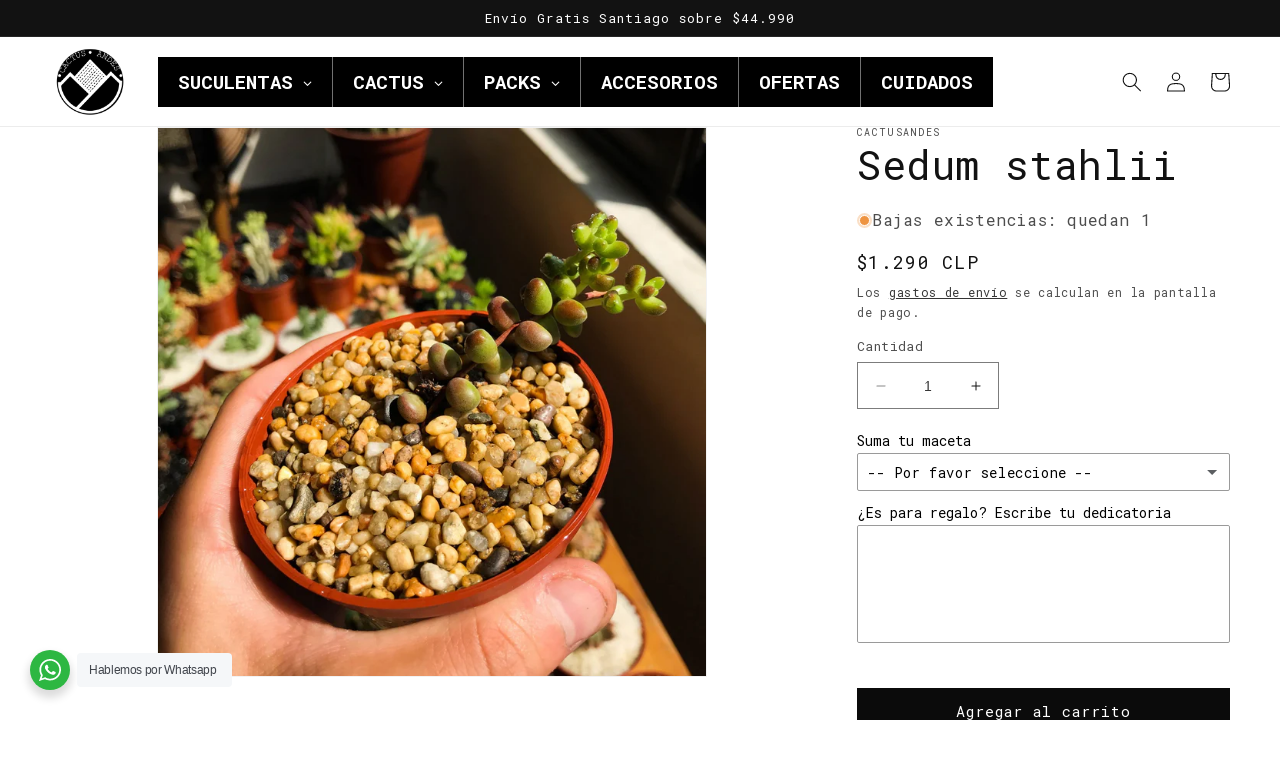

--- FILE ---
content_type: text/html; charset=utf-8
request_url: https://cactusandes.cl/products/sedum-stahlii
body_size: 48431
content:
<!doctype html>
<html class="no-js" lang="es">
  <head>
    <meta charset="utf-8">
    <meta http-equiv="X-UA-Compatible" content="IE=edge">
    <meta name="viewport" content="width=device-width,initial-scale=1">
    <meta name="theme-color" content="">
    <link rel="canonical" href="https://cactusandes.cl/products/sedum-stahlii">
    <link rel="preconnect" href="https://cdn.shopify.com" crossorigin><link rel="icon" type="image/png" href="//cactusandes.cl/cdn/shop/files/favicon-32x32.png?crop=center&height=32&v=1719986099&width=32"><link rel="preconnect" href="https://fonts.shopifycdn.com" crossorigin><title>
      Sedum stahlii
 &ndash; cactusandes</title>

    
      <meta name="description" content="Sedum stahlii  Familia: crasulaceae.Subfamilia: sedoideae.Género: sedum.País de origen: chinaOtros nombres: sedum chino, cultivo de piedra chino. Descripción: atractiva suculenta de tamaño pequeño, de hojas redondeadas y color verde brillante. Sus hojas también son gruesas,ovaladas y opuestas entre sí.Como otras sucule">
    

    

<meta property="og:site_name" content="cactusandes">
<meta property="og:url" content="https://cactusandes.cl/products/sedum-stahlii">
<meta property="og:title" content="Sedum stahlii">
<meta property="og:type" content="product">
<meta property="og:description" content="Sedum stahlii  Familia: crasulaceae.Subfamilia: sedoideae.Género: sedum.País de origen: chinaOtros nombres: sedum chino, cultivo de piedra chino. Descripción: atractiva suculenta de tamaño pequeño, de hojas redondeadas y color verde brillante. Sus hojas también son gruesas,ovaladas y opuestas entre sí.Como otras sucule"><meta property="og:image" content="http://cactusandes.cl/cdn/shop/products/sedum-stahlii-442370.jpg?v=1741280046">
  <meta property="og:image:secure_url" content="https://cactusandes.cl/cdn/shop/products/sedum-stahlii-442370.jpg?v=1741280046">
  <meta property="og:image:width" content="2048">
  <meta property="og:image:height" content="2048"><meta property="og:price:amount" content="1,290">
  <meta property="og:price:currency" content="CLP"><meta name="twitter:card" content="summary_large_image">
<meta name="twitter:title" content="Sedum stahlii">
<meta name="twitter:description" content="Sedum stahlii  Familia: crasulaceae.Subfamilia: sedoideae.Género: sedum.País de origen: chinaOtros nombres: sedum chino, cultivo de piedra chino. Descripción: atractiva suculenta de tamaño pequeño, de hojas redondeadas y color verde brillante. Sus hojas también son gruesas,ovaladas y opuestas entre sí.Como otras sucule">


    <script src="//cactusandes.cl/cdn/shop/t/4/assets/constants.js?v=165488195745554878101740849166" defer="defer"></script>
    <script src="//cactusandes.cl/cdn/shop/t/4/assets/pubsub.js?v=2921868252632587581740849166" defer="defer"></script>
    <script src="//cactusandes.cl/cdn/shop/t/4/assets/global.js?v=85297797553816670871740849166" defer="defer"></script>
    <script>window.performance && window.performance.mark && window.performance.mark('shopify.content_for_header.start');</script><meta name="facebook-domain-verification" content="gi0hy5n8cxhw4wn5qcf9qu9bjw94fm">
<meta name="google-site-verification" content="xrc-DVX3GQeWPVmcnkCksOZZwcNwVnsiHkVi9v8VpTU">
<meta id="shopify-digital-wallet" name="shopify-digital-wallet" content="/73947939128/digital_wallets/dialog">
<link rel="alternate" type="application/json+oembed" href="https://cactusandes.cl/products/sedum-stahlii.oembed">
<script async="async" src="/checkouts/internal/preloads.js?locale=es-CL"></script>
<script id="shopify-features" type="application/json">{"accessToken":"3502eaa7782f531628d5a960ee274c84","betas":["rich-media-storefront-analytics"],"domain":"cactusandes.cl","predictiveSearch":true,"shopId":73947939128,"locale":"es"}</script>
<script>var Shopify = Shopify || {};
Shopify.shop = "cactusandes.myshopify.com";
Shopify.locale = "es";
Shopify.currency = {"active":"CLP","rate":"1.0"};
Shopify.country = "CL";
Shopify.theme = {"name":"Piloto","id":176541106488,"schema_name":"Dawn","schema_version":"8.0.1","theme_store_id":887,"role":"main"};
Shopify.theme.handle = "null";
Shopify.theme.style = {"id":null,"handle":null};
Shopify.cdnHost = "cactusandes.cl/cdn";
Shopify.routes = Shopify.routes || {};
Shopify.routes.root = "/";</script>
<script type="module">!function(o){(o.Shopify=o.Shopify||{}).modules=!0}(window);</script>
<script>!function(o){function n(){var o=[];function n(){o.push(Array.prototype.slice.apply(arguments))}return n.q=o,n}var t=o.Shopify=o.Shopify||{};t.loadFeatures=n(),t.autoloadFeatures=n()}(window);</script>
<script id="shop-js-analytics" type="application/json">{"pageType":"product"}</script>
<script defer="defer" async type="module" src="//cactusandes.cl/cdn/shopifycloud/shop-js/modules/v2/client.init-shop-cart-sync_BFpxDrjM.es.esm.js"></script>
<script defer="defer" async type="module" src="//cactusandes.cl/cdn/shopifycloud/shop-js/modules/v2/chunk.common_CnP21gUX.esm.js"></script>
<script defer="defer" async type="module" src="//cactusandes.cl/cdn/shopifycloud/shop-js/modules/v2/chunk.modal_D61HrJrg.esm.js"></script>
<script type="module">
  await import("//cactusandes.cl/cdn/shopifycloud/shop-js/modules/v2/client.init-shop-cart-sync_BFpxDrjM.es.esm.js");
await import("//cactusandes.cl/cdn/shopifycloud/shop-js/modules/v2/chunk.common_CnP21gUX.esm.js");
await import("//cactusandes.cl/cdn/shopifycloud/shop-js/modules/v2/chunk.modal_D61HrJrg.esm.js");

  window.Shopify.SignInWithShop?.initShopCartSync?.({"fedCMEnabled":true,"windoidEnabled":true});

</script>
<script>(function() {
  var isLoaded = false;
  function asyncLoad() {
    if (isLoaded) return;
    isLoaded = true;
    var urls = ["\/\/www.powr.io\/powr.js?powr-token=cactusandes.myshopify.com\u0026external-type=shopify\u0026shop=cactusandes.myshopify.com","https:\/\/chimpstatic.com\/mcjs-connected\/js\/users\/b6622b08ea5ee185c5aaaf93b\/bacf93a0d19b28e6f4282d188.js?shop=cactusandes.myshopify.com"];
    for (var i = 0; i < urls.length; i++) {
      var s = document.createElement('script');
      s.type = 'text/javascript';
      s.async = true;
      s.src = urls[i];
      var x = document.getElementsByTagName('script')[0];
      x.parentNode.insertBefore(s, x);
    }
  };
  if(window.attachEvent) {
    window.attachEvent('onload', asyncLoad);
  } else {
    window.addEventListener('load', asyncLoad, false);
  }
})();</script>
<script id="__st">var __st={"a":73947939128,"offset":-10800,"reqid":"e0fd817b-3af6-434b-be93-84f410a4a492-1769909592","pageurl":"cactusandes.cl\/products\/sedum-stahlii","u":"0c4e625473fa","p":"product","rtyp":"product","rid":8268440469816};</script>
<script>window.ShopifyPaypalV4VisibilityTracking = true;</script>
<script id="captcha-bootstrap">!function(){'use strict';const t='contact',e='account',n='new_comment',o=[[t,t],['blogs',n],['comments',n],[t,'customer']],c=[[e,'customer_login'],[e,'guest_login'],[e,'recover_customer_password'],[e,'create_customer']],r=t=>t.map((([t,e])=>`form[action*='/${t}']:not([data-nocaptcha='true']) input[name='form_type'][value='${e}']`)).join(','),a=t=>()=>t?[...document.querySelectorAll(t)].map((t=>t.form)):[];function s(){const t=[...o],e=r(t);return a(e)}const i='password',u='form_key',d=['recaptcha-v3-token','g-recaptcha-response','h-captcha-response',i],f=()=>{try{return window.sessionStorage}catch{return}},m='__shopify_v',_=t=>t.elements[u];function p(t,e,n=!1){try{const o=window.sessionStorage,c=JSON.parse(o.getItem(e)),{data:r}=function(t){const{data:e,action:n}=t;return t[m]||n?{data:e,action:n}:{data:t,action:n}}(c);for(const[e,n]of Object.entries(r))t.elements[e]&&(t.elements[e].value=n);n&&o.removeItem(e)}catch(o){console.error('form repopulation failed',{error:o})}}const l='form_type',E='cptcha';function T(t){t.dataset[E]=!0}const w=window,h=w.document,L='Shopify',v='ce_forms',y='captcha';let A=!1;((t,e)=>{const n=(g='f06e6c50-85a8-45c8-87d0-21a2b65856fe',I='https://cdn.shopify.com/shopifycloud/storefront-forms-hcaptcha/ce_storefront_forms_captcha_hcaptcha.v1.5.2.iife.js',D={infoText:'Protegido por hCaptcha',privacyText:'Privacidad',termsText:'Términos'},(t,e,n)=>{const o=w[L][v],c=o.bindForm;if(c)return c(t,g,e,D).then(n);var r;o.q.push([[t,g,e,D],n]),r=I,A||(h.body.append(Object.assign(h.createElement('script'),{id:'captcha-provider',async:!0,src:r})),A=!0)});var g,I,D;w[L]=w[L]||{},w[L][v]=w[L][v]||{},w[L][v].q=[],w[L][y]=w[L][y]||{},w[L][y].protect=function(t,e){n(t,void 0,e),T(t)},Object.freeze(w[L][y]),function(t,e,n,w,h,L){const[v,y,A,g]=function(t,e,n){const i=e?o:[],u=t?c:[],d=[...i,...u],f=r(d),m=r(i),_=r(d.filter((([t,e])=>n.includes(e))));return[a(f),a(m),a(_),s()]}(w,h,L),I=t=>{const e=t.target;return e instanceof HTMLFormElement?e:e&&e.form},D=t=>v().includes(t);t.addEventListener('submit',(t=>{const e=I(t);if(!e)return;const n=D(e)&&!e.dataset.hcaptchaBound&&!e.dataset.recaptchaBound,o=_(e),c=g().includes(e)&&(!o||!o.value);(n||c)&&t.preventDefault(),c&&!n&&(function(t){try{if(!f())return;!function(t){const e=f();if(!e)return;const n=_(t);if(!n)return;const o=n.value;o&&e.removeItem(o)}(t);const e=Array.from(Array(32),(()=>Math.random().toString(36)[2])).join('');!function(t,e){_(t)||t.append(Object.assign(document.createElement('input'),{type:'hidden',name:u})),t.elements[u].value=e}(t,e),function(t,e){const n=f();if(!n)return;const o=[...t.querySelectorAll(`input[type='${i}']`)].map((({name:t})=>t)),c=[...d,...o],r={};for(const[a,s]of new FormData(t).entries())c.includes(a)||(r[a]=s);n.setItem(e,JSON.stringify({[m]:1,action:t.action,data:r}))}(t,e)}catch(e){console.error('failed to persist form',e)}}(e),e.submit())}));const S=(t,e)=>{t&&!t.dataset[E]&&(n(t,e.some((e=>e===t))),T(t))};for(const o of['focusin','change'])t.addEventListener(o,(t=>{const e=I(t);D(e)&&S(e,y())}));const B=e.get('form_key'),M=e.get(l),P=B&&M;t.addEventListener('DOMContentLoaded',(()=>{const t=y();if(P)for(const e of t)e.elements[l].value===M&&p(e,B);[...new Set([...A(),...v().filter((t=>'true'===t.dataset.shopifyCaptcha))])].forEach((e=>S(e,t)))}))}(h,new URLSearchParams(w.location.search),n,t,e,['guest_login'])})(!0,!0)}();</script>
<script integrity="sha256-4kQ18oKyAcykRKYeNunJcIwy7WH5gtpwJnB7kiuLZ1E=" data-source-attribution="shopify.loadfeatures" defer="defer" src="//cactusandes.cl/cdn/shopifycloud/storefront/assets/storefront/load_feature-a0a9edcb.js" crossorigin="anonymous"></script>
<script data-source-attribution="shopify.dynamic_checkout.dynamic.init">var Shopify=Shopify||{};Shopify.PaymentButton=Shopify.PaymentButton||{isStorefrontPortableWallets:!0,init:function(){window.Shopify.PaymentButton.init=function(){};var t=document.createElement("script");t.src="https://cactusandes.cl/cdn/shopifycloud/portable-wallets/latest/portable-wallets.es.js",t.type="module",document.head.appendChild(t)}};
</script>
<script data-source-attribution="shopify.dynamic_checkout.buyer_consent">
  function portableWalletsHideBuyerConsent(e){var t=document.getElementById("shopify-buyer-consent"),n=document.getElementById("shopify-subscription-policy-button");t&&n&&(t.classList.add("hidden"),t.setAttribute("aria-hidden","true"),n.removeEventListener("click",e))}function portableWalletsShowBuyerConsent(e){var t=document.getElementById("shopify-buyer-consent"),n=document.getElementById("shopify-subscription-policy-button");t&&n&&(t.classList.remove("hidden"),t.removeAttribute("aria-hidden"),n.addEventListener("click",e))}window.Shopify?.PaymentButton&&(window.Shopify.PaymentButton.hideBuyerConsent=portableWalletsHideBuyerConsent,window.Shopify.PaymentButton.showBuyerConsent=portableWalletsShowBuyerConsent);
</script>
<script data-source-attribution="shopify.dynamic_checkout.cart.bootstrap">document.addEventListener("DOMContentLoaded",(function(){function t(){return document.querySelector("shopify-accelerated-checkout-cart, shopify-accelerated-checkout")}if(t())Shopify.PaymentButton.init();else{new MutationObserver((function(e,n){t()&&(Shopify.PaymentButton.init(),n.disconnect())})).observe(document.body,{childList:!0,subtree:!0})}}));
</script>
<script id="sections-script" data-sections="header,footer" defer="defer" src="//cactusandes.cl/cdn/shop/t/4/compiled_assets/scripts.js?v=559"></script>
<script>window.performance && window.performance.mark && window.performance.mark('shopify.content_for_header.end');</script>


    <style data-shopify>
      @font-face {
  font-family: "Roboto Mono";
  font-weight: 400;
  font-style: normal;
  font-display: swap;
  src: url("//cactusandes.cl/cdn/fonts/roboto_mono/robotomono_n4.9d1649e14a644ef48a2262609c784a79a5c2c87d.woff2") format("woff2"),
       url("//cactusandes.cl/cdn/fonts/roboto_mono/robotomono_n4.1f5c294b54ad5b669e758778fae486a733405684.woff") format("woff");
}

      @font-face {
  font-family: "Roboto Mono";
  font-weight: 700;
  font-style: normal;
  font-display: swap;
  src: url("//cactusandes.cl/cdn/fonts/roboto_mono/robotomono_n7.94ea13a641f607be3d334ec356dbe9710b93cb18.woff2") format("woff2"),
       url("//cactusandes.cl/cdn/fonts/roboto_mono/robotomono_n7.4bd578ed36c8af9f034d1aa383e35172620e6500.woff") format("woff");
}

      @font-face {
  font-family: "Roboto Mono";
  font-weight: 400;
  font-style: italic;
  font-display: swap;
  src: url("//cactusandes.cl/cdn/fonts/roboto_mono/robotomono_i4.a25644e8b45c7298fd88b9667c242570c38bd16b.woff2") format("woff2"),
       url("//cactusandes.cl/cdn/fonts/roboto_mono/robotomono_i4.32d315c9534af1c57f14ef0f7fed2771f356b3d5.woff") format("woff");
}

      @font-face {
  font-family: "Roboto Mono";
  font-weight: 700;
  font-style: italic;
  font-display: swap;
  src: url("//cactusandes.cl/cdn/fonts/roboto_mono/robotomono_i7.c7af3ae56ec5850cf036474739742dd23e5f17b8.woff2") format("woff2"),
       url("//cactusandes.cl/cdn/fonts/roboto_mono/robotomono_i7.13669ac9ea460234c8180f48b23ac09ecd4fb4a3.woff") format("woff");
}

      @font-face {
  font-family: "Roboto Mono";
  font-weight: 400;
  font-style: normal;
  font-display: swap;
  src: url("//cactusandes.cl/cdn/fonts/roboto_mono/robotomono_n4.9d1649e14a644ef48a2262609c784a79a5c2c87d.woff2") format("woff2"),
       url("//cactusandes.cl/cdn/fonts/roboto_mono/robotomono_n4.1f5c294b54ad5b669e758778fae486a733405684.woff") format("woff");
}


      :root {
        --font-body-family: "Roboto Mono", monospace;
        --font-body-style: normal;
        --font-body-weight: 400;
        --font-body-weight-bold: 700;

        --font-heading-family: "Roboto Mono", monospace;
        --font-heading-style: normal;
        --font-heading-weight: 400;

        --font-body-scale: 1.0;
        --font-heading-scale: 1.0;

        --color-base-text: 18, 18, 18;
        --color-shadow: 18, 18, 18;
        --color-base-background-1: 255, 255, 255;
        --color-base-background-2: 255, 255, 255;
        --color-base-solid-button-labels: 255, 255, 255;
        --color-base-outline-button-labels: 18, 18, 18;
        --color-base-accent-1: 11, 11, 11;
        --color-base-accent-2: 97, 206, 112;
        --payment-terms-background-color: #ffffff;

        --gradient-base-background-1: #ffffff;
        --gradient-base-background-2: #ffffff;
        --gradient-base-accent-1: #0b0b0b;
        --gradient-base-accent-2: #61ce70;

        --media-padding: px;
        --media-border-opacity: 0.05;
        --media-border-width: 1px;
        --media-radius: 0px;
        --media-shadow-opacity: 0.0;
        --media-shadow-horizontal-offset: 0px;
        --media-shadow-vertical-offset: 4px;
        --media-shadow-blur-radius: 5px;
        --media-shadow-visible: 0;

        --page-width: 150rem;
        --page-width-margin: 0rem;

        --product-card-image-padding: 0.0rem;
        --product-card-corner-radius: 2.0rem;
        --product-card-text-alignment: center;
        --product-card-border-width: 0.4rem;
        --product-card-border-opacity: 0.2;
        --product-card-shadow-opacity: 0.0;
        --product-card-shadow-visible: 0;
        --product-card-shadow-horizontal-offset: 0.2rem;
        --product-card-shadow-vertical-offset: 0.4rem;
        --product-card-shadow-blur-radius: 0.5rem;

        --collection-card-image-padding: 0.0rem;
        --collection-card-corner-radius: 2.0rem;
        --collection-card-text-alignment: left;
        --collection-card-border-width: 0.4rem;
        --collection-card-border-opacity: 0.1;
        --collection-card-shadow-opacity: 0.0;
        --collection-card-shadow-visible: 0;
        --collection-card-shadow-horizontal-offset: -1.0rem;
        --collection-card-shadow-vertical-offset: -3.0rem;
        --collection-card-shadow-blur-radius: 0.5rem;

        --blog-card-image-padding: 0.0rem;
        --blog-card-corner-radius: 0.0rem;
        --blog-card-text-alignment: left;
        --blog-card-border-width: 0.0rem;
        --blog-card-border-opacity: 0.1;
        --blog-card-shadow-opacity: 0.0;
        --blog-card-shadow-visible: 0;
        --blog-card-shadow-horizontal-offset: 0.0rem;
        --blog-card-shadow-vertical-offset: 0.4rem;
        --blog-card-shadow-blur-radius: 0.5rem;

        --badge-corner-radius: 4.0rem;

        --popup-border-width: 1px;
        --popup-border-opacity: 0.0;
        --popup-corner-radius: 0px;
        --popup-shadow-opacity: 0.0;
        --popup-shadow-horizontal-offset: 0px;
        --popup-shadow-vertical-offset: 4px;
        --popup-shadow-blur-radius: 5px;

        --drawer-border-width: 0px;
        --drawer-border-opacity: 0.1;
        --drawer-shadow-opacity: 0.0;
        --drawer-shadow-horizontal-offset: 0px;
        --drawer-shadow-vertical-offset: 4px;
        --drawer-shadow-blur-radius: 5px;

        --spacing-sections-desktop: 0px;
        --spacing-sections-mobile: 0px;

        --grid-desktop-vertical-spacing: 4px;
        --grid-desktop-horizontal-spacing: 8px;
        --grid-mobile-vertical-spacing: 2px;
        --grid-mobile-horizontal-spacing: 4px;

        --text-boxes-border-opacity: 0.0;
        --text-boxes-border-width: 15px;
        --text-boxes-radius: 0px;
        --text-boxes-shadow-opacity: 0.0;
        --text-boxes-shadow-visible: 0;
        --text-boxes-shadow-horizontal-offset: 10px;
        --text-boxes-shadow-vertical-offset: 10px;
        --text-boxes-shadow-blur-radius: 0px;

        --buttons-radius: 0px;
        --buttons-radius-outset: 0px;
        --buttons-border-width: 0px;
        --buttons-border-opacity: 0.55;
        --buttons-shadow-opacity: 0.0;
        --buttons-shadow-visible: 0;
        --buttons-shadow-horizontal-offset: 0px;
        --buttons-shadow-vertical-offset: 4px;
        --buttons-shadow-blur-radius: 5px;
        --buttons-border-offset: 0px;

        --inputs-radius: 0px;
        --inputs-border-width: 1px;
        --inputs-border-opacity: 0.55;
        --inputs-shadow-opacity: 0.0;
        --inputs-shadow-horizontal-offset: 0px;
        --inputs-margin-offset: 0px;
        --inputs-shadow-vertical-offset: 12px;
        --inputs-shadow-blur-radius: 5px;
        --inputs-radius-outset: 0px;

        --variant-pills-radius: 40px;
        --variant-pills-border-width: 1px;
        --variant-pills-border-opacity: 0.55;
        --variant-pills-shadow-opacity: 0.0;
        --variant-pills-shadow-horizontal-offset: 0px;
        --variant-pills-shadow-vertical-offset: 4px;
        --variant-pills-shadow-blur-radius: 5px;
      }

      *,
      *::before,
      *::after {
        box-sizing: inherit;
      }

      html {
        box-sizing: border-box;
        font-size: calc(var(--font-body-scale) * 62.5%);
        height: 100%;
      }

      body {
        display: grid;
        grid-template-rows: auto auto 1fr auto;
        grid-template-columns: 100%;
        min-height: 100%;
        margin: 0;
        font-size: 1.5rem;
        letter-spacing: 0.06rem;
        line-height: calc(1 + 0.8 / var(--font-body-scale));
        font-family: var(--font-body-family);
        font-style: var(--font-body-style);
        font-weight: var(--font-body-weight);
      }

      @media screen and (min-width: 750px) {
        body {
          font-size: 1.6rem;
        }
      }
    </style>

    <link href="//cactusandes.cl/cdn/shop/t/4/assets/base.css?v=831047894957930821740849166" rel="stylesheet" type="text/css" media="all" />
<link rel="preload" as="font" href="//cactusandes.cl/cdn/fonts/roboto_mono/robotomono_n4.9d1649e14a644ef48a2262609c784a79a5c2c87d.woff2" type="font/woff2" crossorigin><link rel="preload" as="font" href="//cactusandes.cl/cdn/fonts/roboto_mono/robotomono_n4.9d1649e14a644ef48a2262609c784a79a5c2c87d.woff2" type="font/woff2" crossorigin><link rel="stylesheet" href="//cactusandes.cl/cdn/shop/t/4/assets/component-predictive-search.css?v=85913294783299393391740849166" media="print" onload="this.media='all'"><script>document.documentElement.className = document.documentElement.className.replace('no-js', 'js');
    if (Shopify.designMode) {
      document.documentElement.classList.add('shopify-design-mode');
    }
    </script>
  <!-- BEGIN app block: shopify://apps/tinyseo/blocks/product-json-ld-embed/0605268f-f7c4-4e95-b560-e43df7d59ae4 -->
<!-- END app block --><!-- BEGIN app block: shopify://apps/tinyseo/blocks/breadcrumbs-json-ld-embed/0605268f-f7c4-4e95-b560-e43df7d59ae4 -->
<!-- END app block --><!-- BEGIN app block: shopify://apps/globo-mega-menu/blocks/app-embed/7a00835e-fe40-45a5-a615-2eb4ab697b58 -->
<link href="//cdn.shopify.com/extensions/019c08e6-4e57-7c02-a6cb-a27823536122/menufrontend-308/assets/main-navigation-styles.min.css" rel="stylesheet" type="text/css" media="all" />
<link href="//cdn.shopify.com/extensions/019c08e6-4e57-7c02-a6cb-a27823536122/menufrontend-308/assets/theme-styles.min.css" rel="stylesheet" type="text/css" media="all" />
<script type="text/javascript" hs-ignore data-cookieconsent="ignore" data-ccm-injected>
document.getElementsByTagName('html')[0].classList.add('globo-menu-loading');
window.GloboMenuConfig = window.GloboMenuConfig || {}
window.GloboMenuConfig.curLocale = "es";
window.GloboMenuConfig.shop = "cactusandes.myshopify.com";
window.GloboMenuConfig.GloboMenuLocale = "es";
window.GloboMenuConfig.locale = "es";
window.menuRootUrl = "";
window.GloboMenuCustomer = false;
window.GloboMenuAssetsUrl = 'https://cdn.shopify.com/extensions/019c08e6-4e57-7c02-a6cb-a27823536122/menufrontend-308/assets/';
window.GloboMenuFilesUrl = '//cactusandes.cl/cdn/shop/files/';
window.GloboMenuLinklists = {"main-menu": [{'url' :"\/collections", 'title': "."}],"footer": [{'url' :"\/search", 'title': "Búsqueda"},{'url' :"\/pages\/terminos-y-condiciones-despachos", 'title': "Términos y Condiciones"}],"medios-de-pago": [{'url' :"\/", 'title': "Mercado Pago"},{'url' :"\/", 'title': "Transferencia"}],"contacto": [{'url' :"\/", 'title': "+56949920752"},{'url' :"\/", 'title': "cactusandescl@gmail.com"}],"despachos-y-garant-a": [{'url' :"\/pages\/terminos-y-condiciones-despachos", 'title': "Terminos y Condiciones"}],"customer-account-main-menu": [{'url' :"\/", 'title': "Tienda"},{'url' :"https:\/\/shopify.com\/73947939128\/account\/orders?locale=es\u0026region_country=CL", 'title': "Orders"}],"tienda-lateral": [{'url' :"\/search", 'title': "TIENDA"},{'url' :"\/collections\/cactus", 'title': "CACTUS"},{'url' :"\/collections\/suculentas-1", 'title': "SUCULENTAS"},{'url' :"\/collections\/creaciones", 'title': "PACKS "}],"mega-inicio": [{'url' :"\/collections\/suculentas", 'title': "SUCULENTAS"},{'url' :"\/collections\/suculentas-1", 'title': "TODAS LAS SUCULENTAS"},{'url' :"\/collections\/creaciones", 'title': "PACKS VARIEDADES"},{'url' :"\/collections\/aizoaceas", 'title': "RARAS Y ÚNICAS"}],"suculentas-genero": [{'url' :"\/collections\/aeonium", 'title': "Aeonium"},{'url' :"\/collections\/agave", 'title': "Agave"}],"suculentas-genero-1": [{'url' :"\/collections\/aeonium", 'title': "Aeonium"},{'url' :"\/collections\/agave", 'title': "Agave"}]}
window.GloboMenuConfig.is_app_embedded = true;
window.showAdsInConsole = true;
</script>

<script hs-ignore data-cookieconsent="ignore" data-ccm-injected type="text/javascript">
  window.GloboMenus = window.GloboMenus || [];
  var menuKey = 82954;
  window.GloboMenus[menuKey] = window.GloboMenus[menuKey] || {};
  window.GloboMenus[menuKey].id = menuKey;window.GloboMenus[menuKey].replacement = {"type":"nav","main_menu":"main-menu","mobile_menu":"main-menu"};window.GloboMenus[menuKey].type = "main";
  window.GloboMenus[menuKey].schedule = null;
  window.GloboMenus[menuKey].settings ={"font":{"tab_fontsize":"14","menu_fontsize":19,"tab_fontfamily":"Roboto Mono","tab_fontweight":"700","menu_fontfamily":"Roboto Mono","menu_fontweight":"700","tab_fontfamily_2":"Lato","menu_fontfamily_2":"Lato","submenu_text_fontsize":"13","tab_fontfamily_custom":false,"menu_fontfamily_custom":false,"submenu_text_fontfamily":"Roboto Mono","submenu_text_fontweight":"700","submenu_heading_fontsize":"14","submenu_text_fontfamily_2":"Arimo","submenu_heading_fontfamily":"Roboto Mono","submenu_heading_fontweight":"700","submenu_description_fontsize":"12","submenu_heading_fontfamily_2":"Bitter","submenu_description_fontfamily":"Roboto Mono","submenu_description_fontweight":"700","submenu_text_fontfamily_custom":false,"submenu_description_fontfamily_2":"Indie Flower","submenu_heading_fontfamily_custom":false,"submenu_description_fontfamily_custom":false},"color":{"menu_text":"#ffffff","menu_border":"rgba(113, 113, 113, 1)","submenu_text":"rgba(255, 254, 254, 1)","atc_text_color":"#FFFFFF","submenu_border":"rgba(255, 255, 255, 1)","menu_background":"#000000","menu_text_hover":"rgba(0, 0, 0, 1)","sale_text_color":"#ffffff","submenu_heading":"rgba(255, 255, 255, 1)","tab_heading_color":"rgba(255, 255, 255, 1)","soldout_text_color":"#757575","submenu_background":"rgba(0, 0, 0, 1)","submenu_text_hover":"rgba(255, 255, 255, 1)","submenu_description":"rgba(255, 253, 253, 1)","atc_background_color":"#1F1F1F","atc_text_color_hover":"#FFFFFF","tab_background_hover":"rgba(255, 255, 255, 1)","menu_background_hover":"rgba(255, 255, 255, 1)","sale_background_color":"#ec523e","soldout_background_color":"#d5d5d5","tab_heading_active_color":"#000000","submenu_description_hover":"rgba(255, 255, 255, 1)","atc_background_color_hover":"#000000"},"general":{"align":"center","border":true,"effect":"shiftup","search":false,"trigger":"hover","atcButton":false,"max_width":"1400","indicators":true,"responsive":"768","transition":"fade","menu_padding":20,"carousel_loop":true,"mobile_border":true,"mobile_trigger":"click","submenu_border":true,"tab_lineheight":50,"menu_lineheight":50,"lazy_load_enable":true,"transition_delay":"100","transition_speed":"100","submenu_max_width":"1000","carousel_auto_play":true,"dropdown_lineheight":50,"linklist_lineheight":50,"mobile_sticky_header":true,"desktop_sticky_header":true,"mobile_hide_linklist_submenu":true},"language":{"name":"Name","sale":"Sale","send":"Send","view":"View details","email":"Email","phone":"Phone Number","search":"Search for...","message":"Message","sold_out":"Sold out","add_to_cart":"Add to cart"}};
  window.GloboMenus[menuKey].itemsLength = 6;
</script><script type="template/html" id="globoMenu82954HTML"><ul class="gm-menu gm-menu-82954 gm-bordered gm-mobile-bordered gm-has-retractor gm-submenu-align-center gm-menu-trigger-hover gm-transition-fade" data-menu-id="82954" data-transition-speed="100" data-transition-delay="100">
<li data-gmmi="0" data-gmdi="0" class="gm-item gm-level-0 gm-has-submenu gm-submenu-mega gm-submenu-align-full"><a class="gm-target" title="SUCULENTAS" href="/collections/suculentas-1"><span class="gm-text">SUCULENTAS</span><span class="gm-retractor"></span></a><div 
      class="gm-submenu gm-mega gm-submenu-bordered" 
      style=""
    ><div style="" class="submenu-background"></div>
      <ul class="gm-grid">
<li class="gm-item gm-grid-item gmcol-full gm-has-submenu">
    <div class="gm-tabs gm-tabs-left"><ul class="gm-tab-links">
<li class="gm-item gm-has-submenu gm-active" data-tab-index="0"><a class="gm-target" title="POPULAR"><span class="gm-text">POPULAR</span><span class="gm-retractor"></span></a></li>
<li class="gm-item gm-has-submenu" data-tab-index="1"><a class="gm-target" title="GÉNERO"><span class="gm-text">GÉNERO</span><span class="gm-retractor"></span></a></li>
<li class="gm-item gm-has-submenu" data-tab-index="2"><a class="gm-target" title="AMBIENTE"><span class="gm-text">AMBIENTE</span><span class="gm-retractor"></span></a></li>
<li class="gm-item gm-has-submenu" data-tab-index="3"><a class="gm-target" title="COLOR"><span class="gm-text">COLOR</span><span class="gm-retractor"></span></a></li>
<li class="gm-item gm-has-submenu" data-tab-index="4"><a class="gm-target" title="FORMAS Y TEXTURAS"><span class="gm-text">FORMAS Y TEXTURAS</span><span class="gm-retractor"></span></a></li></ul>
    <ul class="gm-tab-contents">
<li data-tab-index="0" class="gm-tab-content hc gm-active"><ul class="gm-tab-panel">
<li class="gm-item gm-grid-item gmcol-12">
    <div class="gm-collections gm-grid"><div class="gm-collection gm-collection-top gmcol-3">
              <a class="gm-target" href=/collections/suculentas-1>
                <div class="gm-collection-img"><img
                srcSet="[data-uri]"
                data-sizes="auto"
                data-src="//cactusandes.cl/cdn/shop/collections/suculentas-887511_{width}x.jpg?v=1744355948"
                width="2048"
                height="2048"
                alt="Suculentas"
                data-widths="[40, 100, 140, 180, 250, 260, 275, 305, 440, 610, 720, 930, 1080, 1200, 1640, 2048]"
                title="Suculentas"
                class="gmlazyload gm-product-img"
              ></div>
                <div class="gm-target">
                  <span class="gm-text">Suculentas</span>
                </div>
              </a>
            </div><div class="gm-collection gm-collection-top gmcol-3">
              <a class="gm-target" href=/collections/aizoaceas>
                <div class="gm-collection-img"><img
                srcSet="[data-uri]"
                data-sizes="auto"
                data-src="//cactusandes.cl/cdn/shop/collections/aizoaceas-629396_{width}x.jpg?v=1744355892"
                width="2048"
                height="2048"
                alt="Aizoáceas"
                data-widths="[40, 100, 140, 180, 250, 260, 275, 305, 440, 610, 720, 930, 1080, 1200, 1640, 2048]"
                title="Aizoáceas"
                class="gmlazyload gm-product-img"
              ></div>
                <div class="gm-target">
                  <span class="gm-text">Aizoáceas</span>
                </div>
              </a>
            </div><div class="gm-collection gm-collection-top gmcol-3">
              <a class="gm-target" href=/collections/para-principiantes-1>
                <div class="gm-collection-img"><img
                srcSet="[data-uri]"
                data-sizes="auto"
                data-src="//cactusandes.cl/cdn/shop/collections/para-principiantes-869228_{width}x.jpg?v=1744355938"
                width="2048"
                height="2048"
                alt="Para Principiantes"
                data-widths="[40, 100, 140, 180, 250, 260, 275, 305, 440, 610, 720, 930, 1080, 1200, 1640, 2048]"
                title="Para Principiantes"
                class="gmlazyload gm-product-img"
              ></div>
                <div class="gm-target">
                  <span class="gm-text">Para Principiantes</span>
                </div>
              </a>
            </div><div class="gm-collection gm-collection-top gmcol-3">
              <a class="gm-target" href=/collections/raras-y-unicas>
                <div class="gm-collection-img"><img
                srcSet="[data-uri]"
                data-sizes="auto"
                data-src="//cactusandes.cl/cdn/shop/collections/raras-y-unicas-998747_{width}x.jpg?v=1744355876"
                width="2048"
                height="2048"
                alt="Raras y únicas"
                data-widths="[40, 100, 140, 180, 250, 260, 275, 305, 440, 610, 720, 930, 1080, 1200, 1640, 2048]"
                title="Raras y únicas"
                class="gmlazyload gm-product-img"
              ></div>
                <div class="gm-target">
                  <span class="gm-text">Raras y únicas</span>
                </div>
              </a>
            </div></div>
  </li></ul>
</li>
<li data-tab-index="1" class="gm-tab-content hc"><ul class="gm-tab-panel">
<li class="gm-item gm-grid-item gmcol-12">
    <div class="gm-collections gm-grid"><div class="gm-collection gm-collection-top gmcol-3">
              <a class="gm-target" href=/collections/aeonium>
                <div class="gm-collection-img"><img
                srcSet="[data-uri]"
                data-sizes="auto"
                data-src="//cactusandes.cl/cdn/shop/collections/aeonium-639986_{width}x.jpg?v=1722910268"
                width="2048"
                height="2048"
                alt="Aeonium"
                data-widths="[40, 100, 140, 180, 250, 260, 275, 305, 440, 610, 720, 930, 1080, 1200, 1640, 2048]"
                title="Aeonium"
                class="gmlazyload gm-product-img"
              ></div>
                <div class="gm-target">
                  <span class="gm-text">Aeonium</span>
                </div>
              </a>
            </div><div class="gm-collection gm-collection-top gmcol-3">
              <a class="gm-target" href=/collections/agave>
                <div class="gm-collection-img"><img
                srcSet="[data-uri]"
                data-sizes="auto"
                data-src="//cactusandes.cl/cdn/shop/collections/agave-545438_{width}x.jpg?v=1744355889"
                width="2048"
                height="2048"
                alt="Agave"
                data-widths="[40, 100, 140, 180, 250, 260, 275, 305, 440, 610, 720, 930, 1080, 1200, 1640, 2048]"
                title="Agave"
                class="gmlazyload gm-product-img"
              ></div>
                <div class="gm-target">
                  <span class="gm-text">Agave</span>
                </div>
              </a>
            </div><div class="gm-collection gm-collection-top gmcol-3">
              <a class="gm-target" href=/collections/aizoaceas>
                <div class="gm-collection-img"><img
                srcSet="[data-uri]"
                data-sizes="auto"
                data-src="//cactusandes.cl/cdn/shop/collections/aizoaceas-629396_{width}x.jpg?v=1744355892"
                width="2048"
                height="2048"
                alt="Aizoáceas"
                data-widths="[40, 100, 140, 180, 250, 260, 275, 305, 440, 610, 720, 930, 1080, 1200, 1640, 2048]"
                title="Aizoáceas"
                class="gmlazyload gm-product-img"
              ></div>
                <div class="gm-target">
                  <span class="gm-text">Aizoáceas</span>
                </div>
              </a>
            </div><div class="gm-collection gm-collection-top gmcol-3">
              <a class="gm-target" href=/collections/aloe>
                <div class="gm-collection-img"><img
                srcSet="[data-uri]"
                data-sizes="auto"
                data-src="//cactusandes.cl/cdn/shop/collections/aloe-564487_{width}x.jpg?v=1744355894"
                width="2048"
                height="2048"
                alt="Aloe"
                data-widths="[40, 100, 140, 180, 250, 260, 275, 305, 440, 610, 720, 930, 1080, 1200, 1640, 2048]"
                title="Aloe"
                class="gmlazyload gm-product-img"
              ></div>
                <div class="gm-target">
                  <span class="gm-text">Aloe</span>
                </div>
              </a>
            </div><div class="gm-collection gm-collection-top gmcol-3">
              <a class="gm-target" href=/collections/conophytum>
                <div class="gm-collection-img"><img
                srcSet="[data-uri]"
                data-sizes="auto"
                data-src="//cactusandes.cl/cdn/shop/collections/conophytum-738581_{width}x.jpg?v=1744355872"
                width="2000"
                height="2000"
                alt="Conophytum"
                data-widths="[40, 100, 140, 180, 250, 260, 275, 305, 440, 610, 720, 930, 1080, 1200, 1640, 2048]"
                title="Conophytum"
                class="gmlazyload gm-product-img"
              ></div>
                <div class="gm-target">
                  <span class="gm-text">Conophytum</span>
                </div>
              </a>
            </div><div class="gm-collection gm-collection-top gmcol-3">
              <a class="gm-target" href=/collections/crassula>
                <div class="gm-collection-img"><img
                srcSet="[data-uri]"
                data-sizes="auto"
                data-src="//cactusandes.cl/cdn/shop/collections/crassula-137336_{width}x.jpg?v=1722910271"
                width="2048"
                height="2048"
                alt="Crassula"
                data-widths="[40, 100, 140, 180, 250, 260, 275, 305, 440, 610, 720, 930, 1080, 1200, 1640, 2048]"
                title="Crassula"
                class="gmlazyload gm-product-img"
              ></div>
                <div class="gm-target">
                  <span class="gm-text">Crassula</span>
                </div>
              </a>
            </div><div class="gm-collection gm-collection-top gmcol-3">
              <a class="gm-target" href=/collections/cotyledon>
                <div class="gm-collection-img"><img
                srcSet="[data-uri]"
                data-sizes="auto"
                data-src="//cactusandes.cl/cdn/shop/collections/cotyledon-284382_{width}x.jpg?v=1744355903"
                width="2000"
                height="2000"
                alt="Cotyledon"
                data-widths="[40, 100, 140, 180, 250, 260, 275, 305, 440, 610, 720, 930, 1080, 1200, 1640, 2048]"
                title="Cotyledon"
                class="gmlazyload gm-product-img"
              ></div>
                <div class="gm-target">
                  <span class="gm-text">Cotyledon</span>
                </div>
              </a>
            </div><div class="gm-collection gm-collection-top gmcol-3">
              <a class="gm-target" href=/collections/dudleya>
                <div class="gm-collection-img"><img
                srcSet="[data-uri]"
                data-sizes="auto"
                data-src="//cactusandes.cl/cdn/shop/collections/dudleya-151434_{width}x.jpg?v=1744355910"
                width="2000"
                height="2000"
                alt="Dudleya"
                data-widths="[40, 100, 140, 180, 250, 260, 275, 305, 440, 610, 720, 930, 1080, 1200, 1640, 2048]"
                title="Dudleya"
                class="gmlazyload gm-product-img"
              ></div>
                <div class="gm-target">
                  <span class="gm-text">Dudleya</span>
                </div>
              </a>
            </div><div class="gm-collection gm-collection-top gmcol-3">
              <a class="gm-target" href=/collections/echeveria>
                <div class="gm-collection-img"><img
                srcSet="[data-uri]"
                data-sizes="auto"
                data-src="//cactusandes.cl/cdn/shop/collections/echeveria-119426_{width}x.jpg?v=1748994212"
                width="1080"
                height="1080"
                alt="Echeveria"
                data-widths="[40, 100, 140, 180, 250, 260, 275, 305, 440, 610, 720, 930, 1080, 1200, 1640, 2048]"
                title="Echeveria"
                class="gmlazyload gm-product-img"
              ></div>
                <div class="gm-target">
                  <span class="gm-text">Echeveria</span>
                </div>
              </a>
            </div><div class="gm-collection gm-collection-top gmcol-3">
              <a class="gm-target" href=/collections/euphorbia>
                <div class="gm-collection-img"><img
                srcSet="[data-uri]"
                data-sizes="auto"
                data-src="//cactusandes.cl/cdn/shop/collections/euphorbia-328013_{width}x.jpg?v=1744355917"
                width="2000"
                height="2000"
                alt="Euphorbia"
                data-widths="[40, 100, 140, 180, 250, 260, 275, 305, 440, 610, 720, 930, 1080, 1200, 1640, 2048]"
                title="Euphorbia"
                class="gmlazyload gm-product-img"
              ></div>
                <div class="gm-target">
                  <span class="gm-text">Euphorbia</span>
                </div>
              </a>
            </div><div class="gm-collection gm-collection-top gmcol-3">
              <a class="gm-target" href=/collections/gasteria>
                <div class="gm-collection-img"><img
                srcSet="[data-uri]"
                data-sizes="auto"
                data-src="//cactusandes.cl/cdn/shop/collections/gasteria-712816_{width}x.jpg?v=1744355919"
                width="2048"
                height="2048"
                alt="Gasteria"
                data-widths="[40, 100, 140, 180, 250, 260, 275, 305, 440, 610, 720, 930, 1080, 1200, 1640, 2048]"
                title="Gasteria"
                class="gmlazyload gm-product-img"
              ></div>
                <div class="gm-target">
                  <span class="gm-text">Gasteria</span>
                </div>
              </a>
            </div><div class="gm-collection gm-collection-top gmcol-3">
              <a class="gm-target" href=/collections/graptopetalum>
                <div class="gm-collection-img"><img
                srcSet="[data-uri]"
                data-sizes="auto"
                data-src="//cactusandes.cl/cdn/shop/collections/graptopetalum-393458_{width}x.jpg?v=1744355921"
                width="2048"
                height="2048"
                alt="Graptopetalum"
                data-widths="[40, 100, 140, 180, 250, 260, 275, 305, 440, 610, 720, 930, 1080, 1200, 1640, 2048]"
                title="Graptopetalum"
                class="gmlazyload gm-product-img"
              ></div>
                <div class="gm-target">
                  <span class="gm-text">Graptopetalum</span>
                </div>
              </a>
            </div><div class="gm-collection gm-collection-top gmcol-3">
              <a class="gm-target" href=/collections/graptoveria>
                <div class="gm-collection-img"><img
                srcSet="[data-uri]"
                data-sizes="auto"
                data-src="//cactusandes.cl/cdn/shop/collections/graptoveria-583991_{width}x.jpg?v=1744355923"
                width="2000"
                height="2000"
                alt="Graptoveria"
                data-widths="[40, 100, 140, 180, 250, 260, 275, 305, 440, 610, 720, 930, 1080, 1200, 1640, 2048]"
                title="Graptoveria"
                class="gmlazyload gm-product-img"
              ></div>
                <div class="gm-target">
                  <span class="gm-text">Graptoveria</span>
                </div>
              </a>
            </div><div class="gm-collection gm-collection-top gmcol-3">
              <a class="gm-target" href=/collections/haworthia>
                <div class="gm-collection-img"><img
                srcSet="[data-uri]"
                data-sizes="auto"
                data-src="//cactusandes.cl/cdn/shop/collections/haworthia-405070_{width}x.jpg?v=1744355925"
                width="2048"
                height="2048"
                alt="Haworthia"
                data-widths="[40, 100, 140, 180, 250, 260, 275, 305, 440, 610, 720, 930, 1080, 1200, 1640, 2048]"
                title="Haworthia"
                class="gmlazyload gm-product-img"
              ></div>
                <div class="gm-target">
                  <span class="gm-text">Haworthia</span>
                </div>
              </a>
            </div><div class="gm-collection gm-collection-top gmcol-3">
              <a class="gm-target" href=/collections/kalanchoe>
                <div class="gm-collection-img"><img
                srcSet="[data-uri]"
                data-sizes="auto"
                data-src="//cactusandes.cl/cdn/shop/collections/kalanchoe-600164_{width}x.jpg?v=1744355926"
                width="2000"
                height="2000"
                alt="Kalanchoe"
                data-widths="[40, 100, 140, 180, 250, 260, 275, 305, 440, 610, 720, 930, 1080, 1200, 1640, 2048]"
                title="Kalanchoe"
                class="gmlazyload gm-product-img"
              ></div>
                <div class="gm-target">
                  <span class="gm-text">Kalanchoe</span>
                </div>
              </a>
            </div><div class="gm-collection gm-collection-top gmcol-3">
              <a class="gm-target" href=/collections/pachyveria>
                <div class="gm-collection-img"><img
                srcSet="[data-uri]"
                data-sizes="auto"
                data-src="//cactusandes.cl/cdn/shop/collections/pachyveria-969743_{width}x.jpg?v=1744355935"
                width="2048"
                height="2048"
                alt="Pachyveria"
                data-widths="[40, 100, 140, 180, 250, 260, 275, 305, 440, 610, 720, 930, 1080, 1200, 1640, 2048]"
                title="Pachyveria"
                class="gmlazyload gm-product-img"
              ></div>
                <div class="gm-target">
                  <span class="gm-text">Pachyveria</span>
                </div>
              </a>
            </div><div class="gm-collection gm-collection-top gmcol-3">
              <a class="gm-target" href=/collections/sedum-1>
                <div class="gm-collection-img"><svg class="gm-collection-img gm-placeholder-svg" xmlns="http://www.w3.org/2000/svg" viewBox="0 0 525.5 525.5"><path d="M375.5 345.2c0-.1 0-.1 0 0 0-.1 0-.1 0 0-1.1-2.9-2.3-5.5-3.4-7.8-1.4-4.7-2.4-13.8-.5-19.8 3.4-10.6 3.6-40.6 1.2-54.5-2.3-14-12.3-29.8-18.5-36.9-5.3-6.2-12.8-14.9-15.4-17.9 8.6-5.6 13.3-13.3 14-23 0-.3 0-.6.1-.8.4-4.1-.6-9.9-3.9-13.5-2.1-2.3-4.8-3.5-8-3.5h-54.9c-.8-7.1-3-13-5.2-17.5-6.8-13.9-12.5-16.5-21.2-16.5h-.7c-8.7 0-14.4 2.5-21.2 16.5-2.2 4.5-4.4 10.4-5.2 17.5h-48.5c-3.2 0-5.9 1.2-8 3.5-3.2 3.6-4.3 9.3-3.9 13.5 0 .2 0 .5.1.8.7 9.8 5.4 17.4 14 23-2.6 3.1-10.1 11.7-15.4 17.9-6.1 7.2-16.1 22.9-18.5 36.9-2.2 13.3-1.2 47.4 1 54.9 1.1 3.8 1.4 14.5-.2 19.4-1.2 2.4-2.3 5-3.4 7.9-4.4 11.6-6.2 26.3-5 32.6 1.8 9.9 16.5 14.4 29.4 14.4h176.8c12.9 0 27.6-4.5 29.4-14.4 1.2-6.5-.5-21.1-5-32.7zm-97.7-178c.3-3.2.8-10.6-.2-18 2.4 4.3 5 10.5 5.9 18h-5.7zm-36.3-17.9c-1 7.4-.5 14.8-.2 18h-5.7c.9-7.5 3.5-13.7 5.9-18zm4.5-6.9c0-.1.1-.2.1-.4 4.4-5.3 8.4-5.8 13.1-5.8h.7c4.7 0 8.7.6 13.1 5.8 0 .1 0 .2.1.4 3.2 8.9 2.2 21.2 1.8 25h-30.7c-.4-3.8-1.3-16.1 1.8-25zm-70.7 42.5c0-.3 0-.6-.1-.9-.3-3.4.5-8.4 3.1-11.3 1-1.1 2.1-1.7 3.4-2.1l-.6.6c-2.8 3.1-3.7 8.1-3.3 11.6 0 .2 0 .5.1.8.3 3.5.9 11.7 10.6 18.8.3.2.8.2 1-.2.2-.3.2-.8-.2-1-9.2-6.7-9.8-14.4-10-17.7 0-.3 0-.6-.1-.8-.3-3.2.5-7.7 3-10.5.8-.8 1.7-1.5 2.6-1.9h155.7c1 .4 1.9 1.1 2.6 1.9 2.5 2.8 3.3 7.3 3 10.5 0 .2 0 .5-.1.8-.3 3.6-1 13.1-13.8 20.1-.3.2-.5.6-.3 1 .1.2.4.4.6.4.1 0 .2 0 .3-.1 13.5-7.5 14.3-17.5 14.6-21.3 0-.3 0-.5.1-.8.4-3.5-.5-8.5-3.3-11.6l-.6-.6c1.3.4 2.5 1.1 3.4 2.1 2.6 2.9 3.5 7.9 3.1 11.3 0 .3 0 .6-.1.9-1.5 20.9-23.6 31.4-65.5 31.4h-43.8c-41.8 0-63.9-10.5-65.4-31.4zm91 89.1h-7c0-1.5 0-3-.1-4.2-.2-12.5-2.2-31.1-2.7-35.1h3.6c.8 0 1.4-.6 1.4-1.4v-14.1h2.4v14.1c0 .8.6 1.4 1.4 1.4h3.7c-.4 3.9-2.4 22.6-2.7 35.1v4.2zm65.3 11.9h-16.8c-.4 0-.7.3-.7.7 0 .4.3.7.7.7h16.8v2.8h-62.2c0-.9-.1-1.9-.1-2.8h33.9c.4 0 .7-.3.7-.7 0-.4-.3-.7-.7-.7h-33.9c-.1-3.2-.1-6.3-.1-9h62.5v9zm-12.5 24.4h-6.3l.2-1.6h5.9l.2 1.6zm-5.8-4.5l1.6-12.3h2l1.6 12.3h-5.2zm-57-19.9h-62.4v-9h62.5c0 2.7 0 5.8-.1 9zm-62.4 1.4h62.4c0 .9-.1 1.8-.1 2.8H194v-2.8zm65.2 0h7.3c0 .9.1 1.8.1 2.8H259c.1-.9.1-1.8.1-2.8zm7.2-1.4h-7.2c.1-3.2.1-6.3.1-9h7c0 2.7 0 5.8.1 9zm-7.7-66.7v6.8h-9v-6.8h9zm-8.9 8.3h9v.7h-9v-.7zm0 2.1h9v2.3h-9v-2.3zm26-1.4h-9v-.7h9v.7zm-9 3.7v-2.3h9v2.3h-9zm9-5.9h-9v-6.8h9v6.8zm-119.3 91.1c-2.1-7.1-3-40.9-.9-53.6 2.2-13.5 11.9-28.6 17.8-35.6 5.6-6.5 13.5-15.7 15.7-18.3 11.4 6.4 28.7 9.6 51.8 9.6h6v14.1c0 .8.6 1.4 1.4 1.4h5.4c.3 3.1 2.4 22.4 2.7 35.1 0 1.2.1 2.6.1 4.2h-63.9c-.8 0-1.4.6-1.4 1.4v16.1c0 .8.6 1.4 1.4 1.4H256c-.8 11.8-2.8 24.7-8 33.3-2.6 4.4-4.9 8.5-6.9 12.2-.4.7-.1 1.6.6 1.9.2.1.4.2.6.2.5 0 1-.3 1.3-.8 1.9-3.7 4.2-7.7 6.8-12.1 5.4-9.1 7.6-22.5 8.4-34.7h7.8c.7 11.2 2.6 23.5 7.1 32.4.2.5.8.8 1.3.8.2 0 .4 0 .6-.2.7-.4 1-1.2.6-1.9-4.3-8.5-6.1-20.3-6.8-31.1H312l-2.4 18.6c-.1.4.1.8.3 1.1.3.3.7.5 1.1.5h9.6c.4 0 .8-.2 1.1-.5.3-.3.4-.7.3-1.1l-2.4-18.6H333c.8 0 1.4-.6 1.4-1.4v-16.1c0-.8-.6-1.4-1.4-1.4h-63.9c0-1.5 0-2.9.1-4.2.2-12.7 2.3-32 2.7-35.1h5.2c.8 0 1.4-.6 1.4-1.4v-14.1h6.2c23.1 0 40.4-3.2 51.8-9.6 2.3 2.6 10.1 11.8 15.7 18.3 5.9 6.9 15.6 22.1 17.8 35.6 2.2 13.4 2 43.2-1.1 53.1-1.2 3.9-1.4 8.7-1 13-1.7-2.8-2.9-4.4-3-4.6-.2-.3-.6-.5-.9-.6h-.5c-.2 0-.4.1-.5.2-.6.5-.8 1.4-.3 2 0 0 .2.3.5.8 1.4 2.1 5.6 8.4 8.9 16.7h-42.9v-43.8c0-.8-.6-1.4-1.4-1.4s-1.4.6-1.4 1.4v44.9c0 .1-.1.2-.1.3 0 .1 0 .2.1.3v9c-1.1 2-3.9 3.7-10.5 3.7h-7.5c-.4 0-.7.3-.7.7 0 .4.3.7.7.7h7.5c5 0 8.5-.9 10.5-2.8-.1 3.1-1.5 6.5-10.5 6.5H210.4c-9 0-10.5-3.4-10.5-6.5 2 1.9 5.5 2.8 10.5 2.8h67.4c.4 0 .7-.3.7-.7 0-.4-.3-.7-.7-.7h-67.4c-6.7 0-9.4-1.7-10.5-3.7v-54.5c0-.8-.6-1.4-1.4-1.4s-1.4.6-1.4 1.4v43.8h-43.6c4.2-10.2 9.4-17.4 9.5-17.5.5-.6.3-1.5-.3-2s-1.5-.3-2 .3c-.1.2-1.4 2-3.2 5 .1-4.9-.4-10.2-1.1-12.8zm221.4 60.2c-1.5 8.3-14.9 12-26.6 12H174.4c-11.8 0-25.1-3.8-26.6-12-1-5.7.6-19.3 4.6-30.2H197v9.8c0 6.4 4.5 9.7 13.4 9.7h105.4c8.9 0 13.4-3.3 13.4-9.7v-9.8h44c4 10.9 5.6 24.5 4.6 30.2z"></path><path d="M286.1 359.3c0 .4.3.7.7.7h14.7c.4 0 .7-.3.7-.7 0-.4-.3-.7-.7-.7h-14.7c-.3 0-.7.3-.7.7zm5.3-145.6c13.5-.5 24.7-2.3 33.5-5.3.4-.1.6-.5.4-.9-.1-.4-.5-.6-.9-.4-8.6 3-19.7 4.7-33 5.2-.4 0-.7.3-.7.7 0 .4.3.7.7.7zm-11.3.1c.4 0 .7-.3.7-.7 0-.4-.3-.7-.7-.7H242c-19.9 0-35.3-2.5-45.9-7.4-.4-.2-.8 0-.9.3-.2.4 0 .8.3.9 10.8 5 26.4 7.5 46.5 7.5h38.1zm-7.2 116.9c.4.1.9.1 1.4.1 1.7 0 3.4-.7 4.7-1.9 1.4-1.4 1.9-3.2 1.5-5-.2-.8-.9-1.2-1.7-1.1-.8.2-1.2.9-1.1 1.7.3 1.2-.4 2-.7 2.4-.9.9-2.2 1.3-3.4 1-.8-.2-1.5.3-1.7 1.1s.2 1.5 1 1.7z"></path><path d="M275.5 331.6c-.8 0-1.4.6-1.5 1.4 0 .8.6 1.4 1.4 1.5h.3c3.6 0 7-2.8 7.7-6.3.2-.8-.4-1.5-1.1-1.7-.8-.2-1.5.4-1.7 1.1-.4 2.3-2.8 4.2-5.1 4zm5.4 1.6c-.6.5-.6 1.4-.1 2 1.1 1.3 2.5 2.2 4.2 2.8.2.1.3.1.5.1.6 0 1.1-.3 1.3-.9.3-.7-.1-1.6-.8-1.8-1.2-.5-2.2-1.2-3-2.1-.6-.6-1.5-.6-2.1-.1zm-38.2 12.7c.5 0 .9 0 1.4-.1.8-.2 1.3-.9 1.1-1.7-.2-.8-.9-1.3-1.7-1.1-1.2.3-2.5-.1-3.4-1-.4-.4-1-1.2-.8-2.4.2-.8-.3-1.5-1.1-1.7-.8-.2-1.5.3-1.7 1.1-.4 1.8.1 3.7 1.5 5 1.2 1.2 2.9 1.9 4.7 1.9z"></path><path d="M241.2 349.6h.3c.8 0 1.4-.7 1.4-1.5s-.7-1.4-1.5-1.4c-2.3.1-4.6-1.7-5.1-4-.2-.8-.9-1.3-1.7-1.1-.8.2-1.3.9-1.1 1.7.7 3.5 4.1 6.3 7.7 6.3zm-9.7 3.6c.2 0 .3 0 .5-.1 1.6-.6 3-1.6 4.2-2.8.5-.6.5-1.5-.1-2s-1.5-.5-2 .1c-.8.9-1.8 1.6-3 2.1-.7.3-1.1 1.1-.8 1.8 0 .6.6.9 1.2.9z"></path></svg></div>
                <div class="gm-target">
                  <span class="gm-text">Sedum</span>
                </div>
              </a>
            </div><div class="gm-collection gm-collection-top gmcol-3">
              <a class="gm-target" href=/collections/sempervivum>
                <div class="gm-collection-img"><img
                srcSet="[data-uri]"
                data-sizes="auto"
                data-src="//cactusandes.cl/cdn/shop/collections/sempervivum-984351_{width}x.jpg?v=1748993908"
                width="5000"
                height="5000"
                alt="Sempervivum"
                data-widths="[40, 100, 140, 180, 250, 260, 275, 305, 440, 610, 720, 930, 1080, 1200, 1640, 2048]"
                title="Sempervivum"
                class="gmlazyload gm-product-img"
              ></div>
                <div class="gm-target">
                  <span class="gm-text">Sempervivum</span>
                </div>
              </a>
            </div><div class="gm-collection gm-collection-top gmcol-3">
              <a class="gm-target" href=/collections/senecio>
                <div class="gm-collection-img"><img
                srcSet="[data-uri]"
                data-sizes="auto"
                data-src="//cactusandes.cl/cdn/shop/collections/senecio-764412_{width}x.jpg?v=1744355945"
                width="1024"
                height="1024"
                alt="Senecio"
                data-widths="[40, 100, 140, 180, 250, 260, 275, 305, 440, 610, 720, 930, 1080, 1200, 1640, 2048]"
                title="Senecio"
                class="gmlazyload gm-product-img"
              ></div>
                <div class="gm-target">
                  <span class="gm-text">Senecio</span>
                </div>
              </a>
            </div><div class="gm-collection gm-collection-top gmcol-3">
              <a class="gm-target" href=/collections/stapeliinae>
                <div class="gm-collection-img"><img
                srcSet="[data-uri]"
                data-sizes="auto"
                data-src="//cactusandes.cl/cdn/shop/collections/stapeliinae-395118_{width}x.jpg?v=1744355946"
                width="2000"
                height="2000"
                alt="Stapeliinae"
                data-widths="[40, 100, 140, 180, 250, 260, 275, 305, 440, 610, 720, 930, 1080, 1200, 1640, 2048]"
                title="Stapeliinae"
                class="gmlazyload gm-product-img"
              ></div>
                <div class="gm-target">
                  <span class="gm-text">Stapeliinae</span>
                </div>
              </a>
            </div></div>
  </li></ul>
</li>
<li data-tab-index="2" class="gm-tab-content hc"><ul class="gm-tab-panel">
<li class="gm-item gm-grid-item gmcol-12">
    <div class="gm-collections gm-grid"><div class="gm-collection gm-collection-top gmcol-3">
              <a class="gm-target" href=/collections/resistentes-a-heladas>
                <div class="gm-collection-img"><img
                srcSet="[data-uri]"
                data-sizes="auto"
                data-src="//cactusandes.cl/cdn/shop/collections/resistentes-a-heladas-3487001_{width}x.jpg?v=1762950366"
                width="2000"
                height="2000"
                alt="Resistentes a Heladas"
                data-widths="[40, 100, 140, 180, 250, 260, 275, 305, 440, 610, 720, 930, 1080, 1200, 1640, 2048]"
                title="Resistentes a Heladas"
                class="gmlazyload gm-product-img"
              ></div>
                <div class="gm-target">
                  <span class="gm-text">Resistentes a Heladas</span>
                </div>
              </a>
            </div><div class="gm-collection gm-collection-top gmcol-3">
              <a class="gm-target" href=/collections/semisombra>
                <div class="gm-collection-img"><img
                srcSet="[data-uri]"
                data-sizes="auto"
                data-src="//cactusandes.cl/cdn/shop/collections/semisombra-6221919_{width}x.jpg?v=1762950372"
                width="2000"
                height="2000"
                alt="Semisombra"
                data-widths="[40, 100, 140, 180, 250, 260, 275, 305, 440, 610, 720, 930, 1080, 1200, 1640, 2048]"
                title="Semisombra"
                class="gmlazyload gm-product-img"
              ></div>
                <div class="gm-target">
                  <span class="gm-text">Semisombra</span>
                </div>
              </a>
            </div><div class="gm-collection gm-collection-top gmcol-3">
              <a class="gm-target" href=/collections/aridos-extremos>
                <div class="gm-collection-img"><img
                srcSet="[data-uri]"
                data-sizes="auto"
                data-src="//cactusandes.cl/cdn/shop/collections/aridos-extremos-885387_{width}x.jpg?v=1744355870"
                width="2000"
                height="2000"
                alt="Áridos Extremos"
                data-widths="[40, 100, 140, 180, 250, 260, 275, 305, 440, 610, 720, 930, 1080, 1200, 1640, 2048]"
                title="Áridos Extremos"
                class="gmlazyload gm-product-img"
              ></div>
                <div class="gm-target">
                  <span class="gm-text">Áridos Extremos</span>
                </div>
              </a>
            </div></div>
  </li></ul>
</li>
<li data-tab-index="3" class="gm-tab-content hc"><ul class="gm-tab-panel">
<li class="gm-item gm-grid-item gmcol-12">
    <div class="gm-collections gm-grid"><div class="gm-collection gm-collection-top gmcol-3">
              <a class="gm-target" href=/collections/rojo>
                <div class="gm-collection-img"><img
                srcSet="[data-uri]"
                data-sizes="auto"
                data-src="//cactusandes.cl/cdn/shop/collections/rojo-9667781_{width}x.jpg?v=1762950367"
                width="2000"
                height="2000"
                alt="Rojo"
                data-widths="[40, 100, 140, 180, 250, 260, 275, 305, 440, 610, 720, 930, 1080, 1200, 1640, 2048]"
                title="Rojo"
                class="gmlazyload gm-product-img"
              ></div>
                <div class="gm-target">
                  <span class="gm-text">Rojo</span>
                </div>
              </a>
            </div><div class="gm-collection gm-collection-top gmcol-3">
              <a class="gm-target" href=/collections/variegadas>
                <div class="gm-collection-img"><img
                srcSet="[data-uri]"
                data-sizes="auto"
                data-src="//cactusandes.cl/cdn/shop/collections/variegadas-3442765_{width}x.jpg?v=1762950374"
                width="2000"
                height="2000"
                alt="Variegadas"
                data-widths="[40, 100, 140, 180, 250, 260, 275, 305, 440, 610, 720, 930, 1080, 1200, 1640, 2048]"
                title="Variegadas"
                class="gmlazyload gm-product-img"
              ></div>
                <div class="gm-target">
                  <span class="gm-text">Variegadas</span>
                </div>
              </a>
            </div><div class="gm-collection gm-collection-top gmcol-3">
              <a class="gm-target" href=/collections/rosa>
                <div class="gm-collection-img"><img
                srcSet="[data-uri]"
                data-sizes="auto"
                data-src="//cactusandes.cl/cdn/shop/collections/rosa-5806083_{width}x.jpg?v=1762950369"
                width="2000"
                height="2000"
                alt="Rosa"
                data-widths="[40, 100, 140, 180, 250, 260, 275, 305, 440, 610, 720, 930, 1080, 1200, 1640, 2048]"
                title="Rosa"
                class="gmlazyload gm-product-img"
              ></div>
                <div class="gm-target">
                  <span class="gm-text">Rosa</span>
                </div>
              </a>
            </div><div class="gm-collection gm-collection-top gmcol-3">
              <a class="gm-target" href=/collections/azul>
                <div class="gm-collection-img"><img
                srcSet="[data-uri]"
                data-sizes="auto"
                data-src="//cactusandes.cl/cdn/shop/collections/azul-3473067_{width}x.jpg?v=1762950359"
                width="1000"
                height="1000"
                alt="Azul"
                data-widths="[40, 100, 140, 180, 250, 260, 275, 305, 440, 610, 720, 930, 1080, 1200, 1640, 2048]"
                title="Azul"
                class="gmlazyload gm-product-img"
              ></div>
                <div class="gm-target">
                  <span class="gm-text">Azul</span>
                </div>
              </a>
            </div><div class="gm-collection gm-collection-top gmcol-3">
              <a class="gm-target" href=/collections/verde>
                <div class="gm-collection-img"><img
                srcSet="[data-uri]"
                data-sizes="auto"
                data-src="//cactusandes.cl/cdn/shop/collections/verde-2910271_{width}x.jpg?v=1762950376"
                width="2000"
                height="2000"
                alt="Verde"
                data-widths="[40, 100, 140, 180, 250, 260, 275, 305, 440, 610, 720, 930, 1080, 1200, 1640, 2048]"
                title="Verde"
                class="gmlazyload gm-product-img"
              ></div>
                <div class="gm-target">
                  <span class="gm-text">Verde</span>
                </div>
              </a>
            </div><div class="gm-collection gm-collection-top gmcol-3">
              <a class="gm-target" href=/collections/blancas>
                <div class="gm-collection-img"><img
                srcSet="[data-uri]"
                data-sizes="auto"
                data-src="//cactusandes.cl/cdn/shop/collections/blanco-2669243_{width}x.jpg?v=1762950361"
                width="1000"
                height="1000"
                alt="Blanco"
                data-widths="[40, 100, 140, 180, 250, 260, 275, 305, 440, 610, 720, 930, 1080, 1200, 1640, 2048]"
                title="Blanco"
                class="gmlazyload gm-product-img"
              ></div>
                <div class="gm-target">
                  <span class="gm-text">Blanco</span>
                </div>
              </a>
            </div></div>
  </li></ul>
</li>
<li data-tab-index="4" class="gm-tab-content hc"><ul class="gm-tab-panel">
<li class="gm-item gm-grid-item gmcol-12">
    <div class="gm-collections gm-grid"><div class="gm-collection gm-collection-top gmcol-3">
              <a class="gm-target" href=/collections/flores>
                <div class="gm-collection-img"><img
                srcSet="[data-uri]"
                data-sizes="auto"
                data-src="//cactusandes.cl/cdn/shop/collections/flores-5065147_{width}x.jpg?v=1762950362"
                width="2000"
                height="2000"
                alt="Flores"
                data-widths="[40, 100, 140, 180, 250, 260, 275, 305, 440, 610, 720, 930, 1080, 1200, 1640, 2048]"
                title="Flores"
                class="gmlazyload gm-product-img"
              ></div>
                <div class="gm-target">
                  <span class="gm-text">Flores</span>
                </div>
              </a>
            </div><div class="gm-collection gm-collection-top gmcol-3">
              <a class="gm-target" href=/collections/roseta>
                <div class="gm-collection-img"><img
                srcSet="[data-uri]"
                data-sizes="auto"
                data-src="//cactusandes.cl/cdn/shop/collections/roseta-3387793_{width}x.png?v=1762950371"
                width="569"
                height="569"
                alt="Roseta"
                data-widths="[40, 100, 140, 180, 250, 260, 275, 305, 440, 610, 720, 930, 1080, 1200, 1640, 2048]"
                title="Roseta"
                class="gmlazyload gm-product-img"
              ></div>
                <div class="gm-target">
                  <span class="gm-text">Roseta</span>
                </div>
              </a>
            </div><div class="gm-collection gm-collection-top gmcol-3">
              <a class="gm-target" href=/collections/peludas>
                <div class="gm-collection-img"><img
                srcSet="[data-uri]"
                data-sizes="auto"
                data-src="//cactusandes.cl/cdn/shop/collections/peludas-4104308_{width}x.jpg?v=1762950364"
                width="2048"
                height="2048"
                alt="Peludas"
                data-widths="[40, 100, 140, 180, 250, 260, 275, 305, 440, 610, 720, 930, 1080, 1200, 1640, 2048]"
                title="Peludas"
                class="gmlazyload gm-product-img"
              ></div>
                <div class="gm-target">
                  <span class="gm-text">Peludas</span>
                </div>
              </a>
            </div></div>
  </li></ul>
</li></ul>
</div>
  </li></ul>
    </div></li>

<li data-gmmi="1" data-gmdi="1" class="gm-item gm-level-0 gm-has-submenu gm-submenu-mega gm-submenu-align-full"><a class="gm-target" title="CACTUS" href="/collections/cactus-1"><span class="gm-text">CACTUS</span><span class="gm-retractor"></span></a><div 
      class="gm-submenu gm-mega gm-submenu-bordered" 
      style=""
    ><div style="" class="submenu-background"></div>
      <ul class="gm-grid">
<li class="gm-item gm-grid-item gmcol-full gm-has-submenu">
    <div class="gm-tabs gm-tabs-left"><ul class="gm-tab-links">
<li class="gm-item gm-has-submenu gm-active" data-tab-index="0"><a class="gm-target" title="POPULAR"><span class="gm-text">POPULAR</span><span class="gm-retractor"></span></a></li>
<li class="gm-item gm-has-submenu" data-tab-index="1"><a class="gm-target" title="POPULAR"><span class="gm-text">POPULAR</span><span class="gm-retractor"></span></a></li>
<li class="gm-item gm-has-submenu" data-tab-index="2"><a class="gm-target" title="GÉNERO"><span class="gm-text">GÉNERO</span><span class="gm-retractor"></span></a></li>
<li class="gm-item" data-tab-index="3"><a class="gm-target" title="AMBIENTE"><span class="gm-text">AMBIENTE</span></a></li>
<li class="gm-item" data-tab-index="4"><a class="gm-target" title="COLOR"><span class="gm-text">COLOR</span></a></li>
<li class="gm-item gm-has-submenu" data-tab-index="5"><a class="gm-target" title="FORMA"><span class="gm-text">FORMA</span><span class="gm-retractor"></span></a></li></ul>
    <ul class="gm-tab-contents">
<li data-tab-index="0" class="gm-tab-content hc gm-active"><ul class="gm-tab-panel">
<li class="gm-item gm-grid-item gmcol-12">
    <div class="gm-collections gm-grid"><div class="gm-collection gm-collection-top gmcol-3">
              <a class="gm-target" href=/collections/cactus-1>
                <div class="gm-collection-img"><img
                srcSet="[data-uri]"
                data-sizes="auto"
                data-src="//cactusandes.cl/cdn/shop/collections/cactus-659305_{width}x.jpg?v=1744355899"
                width="2048"
                height="2048"
                alt="Cactus"
                data-widths="[40, 100, 140, 180, 250, 260, 275, 305, 440, 610, 720, 930, 1080, 1200, 1640, 2048]"
                title="Cactus"
                class="gmlazyload gm-product-img"
              ></div>
                <div class="gm-target">
                  <span class="gm-text">Cactus</span>
                </div>
              </a>
            </div><div class="gm-collection gm-collection-top gmcol-3">
              <a class="gm-target" href=/collections/ofertas-del-mes>
                <div class="gm-collection-img"><img
                srcSet="[data-uri]"
                data-sizes="auto"
                data-src="//cactusandes.cl/cdn/shop/collections/novedades-y-ofertas-del-mes-185770_{width}x.jpg?v=1744355930"
                width="885"
                height="885"
                alt="Novedades y Ofertas del mes"
                data-widths="[40, 100, 140, 180, 250, 260, 275, 305, 440, 610, 720, 930, 1080, 1200, 1640, 2048]"
                title="Novedades y Ofertas del mes"
                class="gmlazyload gm-product-img"
              ></div>
                <div class="gm-target">
                  <span class="gm-text">Novedades y Ofertas del mes</span>
                </div>
              </a>
            </div><div class="gm-collection gm-collection-top gmcol-3">
              <a class="gm-target" href=/collections/raras-y-unicas>
                <div class="gm-collection-img"><img
                srcSet="[data-uri]"
                data-sizes="auto"
                data-src="//cactusandes.cl/cdn/shop/collections/raras-y-unicas-998747_{width}x.jpg?v=1744355876"
                width="2048"
                height="2048"
                alt="Raras y únicas"
                data-widths="[40, 100, 140, 180, 250, 260, 275, 305, 440, 610, 720, 930, 1080, 1200, 1640, 2048]"
                title="Raras y únicas"
                class="gmlazyload gm-product-img"
              ></div>
                <div class="gm-target">
                  <span class="gm-text">Raras y únicas</span>
                </div>
              </a>
            </div><div class="gm-collection gm-collection-top gmcol-3">
              <a class="gm-target" href=>
                <div class="gm-collection-img"><img
                srcSet="[data-uri]"
                data-sizes="auto"
                data-src="//cactusandes.cl/cdn/shopifycloud/storefront/assets/no-image-2048-a2addb12_{width}x.gif"
                width=""
                height=""
                alt=""
                data-widths="[40, 100, 140, 180, 250, 260, 275, 305, 440, 610, 720, 930, 1080, 1200, 1640, 2048]"
                title=""
                class="gmlazyload gm-product-img"
              ></div>
                <div class="gm-target">
                  <span class="gm-text"></span>
                </div>
              </a>
            </div></div>
  </li></ul>
</li>
<li data-tab-index="1" class="gm-tab-content hc"><ul class="gm-tab-panel">
<li class="gm-item gm-grid-item gmcol-12">
    <div class="gm-collections gm-grid"><div class="gm-collection gm-collection-top gmcol-3">
              <a class="gm-target" href=/collections/cactus-1>
                <div class="gm-collection-img"><img
                srcSet="[data-uri]"
                data-sizes="auto"
                data-src="//cactusandes.cl/cdn/shop/collections/cactus-659305_{width}x.jpg?v=1744355899"
                width="2048"
                height="2048"
                alt="Cactus"
                data-widths="[40, 100, 140, 180, 250, 260, 275, 305, 440, 610, 720, 930, 1080, 1200, 1640, 2048]"
                title="Cactus"
                class="gmlazyload gm-product-img"
              ></div>
                <div class="gm-target">
                  <span class="gm-text">Cactus</span>
                </div>
              </a>
            </div><div class="gm-collection gm-collection-top gmcol-3">
              <a class="gm-target" href=/collections/ofertas-del-mes>
                <div class="gm-collection-img"><img
                srcSet="[data-uri]"
                data-sizes="auto"
                data-src="//cactusandes.cl/cdn/shop/collections/novedades-y-ofertas-del-mes-185770_{width}x.jpg?v=1744355930"
                width="885"
                height="885"
                alt="Novedades y Ofertas del mes"
                data-widths="[40, 100, 140, 180, 250, 260, 275, 305, 440, 610, 720, 930, 1080, 1200, 1640, 2048]"
                title="Novedades y Ofertas del mes"
                class="gmlazyload gm-product-img"
              ></div>
                <div class="gm-target">
                  <span class="gm-text">Novedades y Ofertas del mes</span>
                </div>
              </a>
            </div><div class="gm-collection gm-collection-top gmcol-3">
              <a class="gm-target" href=/collections/raras-y-unicas>
                <div class="gm-collection-img"><img
                srcSet="[data-uri]"
                data-sizes="auto"
                data-src="//cactusandes.cl/cdn/shop/collections/raras-y-unicas-998747_{width}x.jpg?v=1744355876"
                width="2048"
                height="2048"
                alt="Raras y únicas"
                data-widths="[40, 100, 140, 180, 250, 260, 275, 305, 440, 610, 720, 930, 1080, 1200, 1640, 2048]"
                title="Raras y únicas"
                class="gmlazyload gm-product-img"
              ></div>
                <div class="gm-target">
                  <span class="gm-text">Raras y únicas</span>
                </div>
              </a>
            </div><div class="gm-collection gm-collection-top gmcol-3">
              <a class="gm-target" href=>
                <div class="gm-collection-img"><img
                srcSet="[data-uri]"
                data-sizes="auto"
                data-src="//cactusandes.cl/cdn/shopifycloud/storefront/assets/no-image-2048-a2addb12_{width}x.gif"
                width=""
                height=""
                alt=""
                data-widths="[40, 100, 140, 180, 250, 260, 275, 305, 440, 610, 720, 930, 1080, 1200, 1640, 2048]"
                title=""
                class="gmlazyload gm-product-img"
              ></div>
                <div class="gm-target">
                  <span class="gm-text"></span>
                </div>
              </a>
            </div></div>
  </li></ul>
</li>
<li data-tab-index="2" class="gm-tab-content hc"><ul class="gm-tab-panel">
<li class="gm-item gm-grid-item gmcol-12">
    <div class="gm-collections gm-grid"><div class="gm-collection gm-collection-top gmcol-3">
              <a class="gm-target" href=/collections/cleistocactus>
                <div class="gm-collection-img"><img
                srcSet="[data-uri]"
                data-sizes="auto"
                data-src="//cactusandes.cl/cdn/shop/collections/cleistocactus-608431_{width}x.jpg?v=1744355901"
                width="2000"
                height="2000"
                alt="Cleistocactus"
                data-widths="[40, 100, 140, 180, 250, 260, 275, 305, 440, 610, 720, 930, 1080, 1200, 1640, 2048]"
                title="Cleistocactus"
                class="gmlazyload gm-product-img"
              ></div>
                <div class="gm-target">
                  <span class="gm-text">Cleistocactus</span>
                </div>
              </a>
            </div><div class="gm-collection gm-collection-top gmcol-3">
              <a class="gm-target" href=/collections/echinocactus>
                <div class="gm-collection-img"><img
                srcSet="[data-uri]"
                data-sizes="auto"
                data-src="//cactusandes.cl/cdn/shop/collections/echinocactus-925283_{width}x.jpg?v=1744355913"
                width="1024"
                height="1024"
                alt="Echinocactus"
                data-widths="[40, 100, 140, 180, 250, 260, 275, 305, 440, 610, 720, 930, 1080, 1200, 1640, 2048]"
                title="Echinocactus"
                class="gmlazyload gm-product-img"
              ></div>
                <div class="gm-target">
                  <span class="gm-text">Echinocactus</span>
                </div>
              </a>
            </div><div class="gm-collection gm-collection-top gmcol-3">
              <a class="gm-target" href=/collections/echinocactus-1>
                <div class="gm-collection-img"><img
                srcSet="[data-uri]"
                data-sizes="auto"
                data-src="//cactusandes.cl/cdn/shop/collections/echinopsis-573592_{width}x.jpg?v=1744355915"
                width="2000"
                height="2000"
                alt="Echinopsis"
                data-widths="[40, 100, 140, 180, 250, 260, 275, 305, 440, 610, 720, 930, 1080, 1200, 1640, 2048]"
                title="Echinopsis"
                class="gmlazyload gm-product-img"
              ></div>
                <div class="gm-target">
                  <span class="gm-text">Echinopsis</span>
                </div>
              </a>
            </div><div class="gm-collection gm-collection-top gmcol-3">
              <a class="gm-target" href=/collections/lophophora>
                <div class="gm-collection-img"><svg class="gm-collection-img gm-placeholder-svg" xmlns="http://www.w3.org/2000/svg" viewBox="0 0 525.5 525.5"><path d="M375.5 345.2c0-.1 0-.1 0 0 0-.1 0-.1 0 0-1.1-2.9-2.3-5.5-3.4-7.8-1.4-4.7-2.4-13.8-.5-19.8 3.4-10.6 3.6-40.6 1.2-54.5-2.3-14-12.3-29.8-18.5-36.9-5.3-6.2-12.8-14.9-15.4-17.9 8.6-5.6 13.3-13.3 14-23 0-.3 0-.6.1-.8.4-4.1-.6-9.9-3.9-13.5-2.1-2.3-4.8-3.5-8-3.5h-54.9c-.8-7.1-3-13-5.2-17.5-6.8-13.9-12.5-16.5-21.2-16.5h-.7c-8.7 0-14.4 2.5-21.2 16.5-2.2 4.5-4.4 10.4-5.2 17.5h-48.5c-3.2 0-5.9 1.2-8 3.5-3.2 3.6-4.3 9.3-3.9 13.5 0 .2 0 .5.1.8.7 9.8 5.4 17.4 14 23-2.6 3.1-10.1 11.7-15.4 17.9-6.1 7.2-16.1 22.9-18.5 36.9-2.2 13.3-1.2 47.4 1 54.9 1.1 3.8 1.4 14.5-.2 19.4-1.2 2.4-2.3 5-3.4 7.9-4.4 11.6-6.2 26.3-5 32.6 1.8 9.9 16.5 14.4 29.4 14.4h176.8c12.9 0 27.6-4.5 29.4-14.4 1.2-6.5-.5-21.1-5-32.7zm-97.7-178c.3-3.2.8-10.6-.2-18 2.4 4.3 5 10.5 5.9 18h-5.7zm-36.3-17.9c-1 7.4-.5 14.8-.2 18h-5.7c.9-7.5 3.5-13.7 5.9-18zm4.5-6.9c0-.1.1-.2.1-.4 4.4-5.3 8.4-5.8 13.1-5.8h.7c4.7 0 8.7.6 13.1 5.8 0 .1 0 .2.1.4 3.2 8.9 2.2 21.2 1.8 25h-30.7c-.4-3.8-1.3-16.1 1.8-25zm-70.7 42.5c0-.3 0-.6-.1-.9-.3-3.4.5-8.4 3.1-11.3 1-1.1 2.1-1.7 3.4-2.1l-.6.6c-2.8 3.1-3.7 8.1-3.3 11.6 0 .2 0 .5.1.8.3 3.5.9 11.7 10.6 18.8.3.2.8.2 1-.2.2-.3.2-.8-.2-1-9.2-6.7-9.8-14.4-10-17.7 0-.3 0-.6-.1-.8-.3-3.2.5-7.7 3-10.5.8-.8 1.7-1.5 2.6-1.9h155.7c1 .4 1.9 1.1 2.6 1.9 2.5 2.8 3.3 7.3 3 10.5 0 .2 0 .5-.1.8-.3 3.6-1 13.1-13.8 20.1-.3.2-.5.6-.3 1 .1.2.4.4.6.4.1 0 .2 0 .3-.1 13.5-7.5 14.3-17.5 14.6-21.3 0-.3 0-.5.1-.8.4-3.5-.5-8.5-3.3-11.6l-.6-.6c1.3.4 2.5 1.1 3.4 2.1 2.6 2.9 3.5 7.9 3.1 11.3 0 .3 0 .6-.1.9-1.5 20.9-23.6 31.4-65.5 31.4h-43.8c-41.8 0-63.9-10.5-65.4-31.4zm91 89.1h-7c0-1.5 0-3-.1-4.2-.2-12.5-2.2-31.1-2.7-35.1h3.6c.8 0 1.4-.6 1.4-1.4v-14.1h2.4v14.1c0 .8.6 1.4 1.4 1.4h3.7c-.4 3.9-2.4 22.6-2.7 35.1v4.2zm65.3 11.9h-16.8c-.4 0-.7.3-.7.7 0 .4.3.7.7.7h16.8v2.8h-62.2c0-.9-.1-1.9-.1-2.8h33.9c.4 0 .7-.3.7-.7 0-.4-.3-.7-.7-.7h-33.9c-.1-3.2-.1-6.3-.1-9h62.5v9zm-12.5 24.4h-6.3l.2-1.6h5.9l.2 1.6zm-5.8-4.5l1.6-12.3h2l1.6 12.3h-5.2zm-57-19.9h-62.4v-9h62.5c0 2.7 0 5.8-.1 9zm-62.4 1.4h62.4c0 .9-.1 1.8-.1 2.8H194v-2.8zm65.2 0h7.3c0 .9.1 1.8.1 2.8H259c.1-.9.1-1.8.1-2.8zm7.2-1.4h-7.2c.1-3.2.1-6.3.1-9h7c0 2.7 0 5.8.1 9zm-7.7-66.7v6.8h-9v-6.8h9zm-8.9 8.3h9v.7h-9v-.7zm0 2.1h9v2.3h-9v-2.3zm26-1.4h-9v-.7h9v.7zm-9 3.7v-2.3h9v2.3h-9zm9-5.9h-9v-6.8h9v6.8zm-119.3 91.1c-2.1-7.1-3-40.9-.9-53.6 2.2-13.5 11.9-28.6 17.8-35.6 5.6-6.5 13.5-15.7 15.7-18.3 11.4 6.4 28.7 9.6 51.8 9.6h6v14.1c0 .8.6 1.4 1.4 1.4h5.4c.3 3.1 2.4 22.4 2.7 35.1 0 1.2.1 2.6.1 4.2h-63.9c-.8 0-1.4.6-1.4 1.4v16.1c0 .8.6 1.4 1.4 1.4H256c-.8 11.8-2.8 24.7-8 33.3-2.6 4.4-4.9 8.5-6.9 12.2-.4.7-.1 1.6.6 1.9.2.1.4.2.6.2.5 0 1-.3 1.3-.8 1.9-3.7 4.2-7.7 6.8-12.1 5.4-9.1 7.6-22.5 8.4-34.7h7.8c.7 11.2 2.6 23.5 7.1 32.4.2.5.8.8 1.3.8.2 0 .4 0 .6-.2.7-.4 1-1.2.6-1.9-4.3-8.5-6.1-20.3-6.8-31.1H312l-2.4 18.6c-.1.4.1.8.3 1.1.3.3.7.5 1.1.5h9.6c.4 0 .8-.2 1.1-.5.3-.3.4-.7.3-1.1l-2.4-18.6H333c.8 0 1.4-.6 1.4-1.4v-16.1c0-.8-.6-1.4-1.4-1.4h-63.9c0-1.5 0-2.9.1-4.2.2-12.7 2.3-32 2.7-35.1h5.2c.8 0 1.4-.6 1.4-1.4v-14.1h6.2c23.1 0 40.4-3.2 51.8-9.6 2.3 2.6 10.1 11.8 15.7 18.3 5.9 6.9 15.6 22.1 17.8 35.6 2.2 13.4 2 43.2-1.1 53.1-1.2 3.9-1.4 8.7-1 13-1.7-2.8-2.9-4.4-3-4.6-.2-.3-.6-.5-.9-.6h-.5c-.2 0-.4.1-.5.2-.6.5-.8 1.4-.3 2 0 0 .2.3.5.8 1.4 2.1 5.6 8.4 8.9 16.7h-42.9v-43.8c0-.8-.6-1.4-1.4-1.4s-1.4.6-1.4 1.4v44.9c0 .1-.1.2-.1.3 0 .1 0 .2.1.3v9c-1.1 2-3.9 3.7-10.5 3.7h-7.5c-.4 0-.7.3-.7.7 0 .4.3.7.7.7h7.5c5 0 8.5-.9 10.5-2.8-.1 3.1-1.5 6.5-10.5 6.5H210.4c-9 0-10.5-3.4-10.5-6.5 2 1.9 5.5 2.8 10.5 2.8h67.4c.4 0 .7-.3.7-.7 0-.4-.3-.7-.7-.7h-67.4c-6.7 0-9.4-1.7-10.5-3.7v-54.5c0-.8-.6-1.4-1.4-1.4s-1.4.6-1.4 1.4v43.8h-43.6c4.2-10.2 9.4-17.4 9.5-17.5.5-.6.3-1.5-.3-2s-1.5-.3-2 .3c-.1.2-1.4 2-3.2 5 .1-4.9-.4-10.2-1.1-12.8zm221.4 60.2c-1.5 8.3-14.9 12-26.6 12H174.4c-11.8 0-25.1-3.8-26.6-12-1-5.7.6-19.3 4.6-30.2H197v9.8c0 6.4 4.5 9.7 13.4 9.7h105.4c8.9 0 13.4-3.3 13.4-9.7v-9.8h44c4 10.9 5.6 24.5 4.6 30.2z"></path><path d="M286.1 359.3c0 .4.3.7.7.7h14.7c.4 0 .7-.3.7-.7 0-.4-.3-.7-.7-.7h-14.7c-.3 0-.7.3-.7.7zm5.3-145.6c13.5-.5 24.7-2.3 33.5-5.3.4-.1.6-.5.4-.9-.1-.4-.5-.6-.9-.4-8.6 3-19.7 4.7-33 5.2-.4 0-.7.3-.7.7 0 .4.3.7.7.7zm-11.3.1c.4 0 .7-.3.7-.7 0-.4-.3-.7-.7-.7H242c-19.9 0-35.3-2.5-45.9-7.4-.4-.2-.8 0-.9.3-.2.4 0 .8.3.9 10.8 5 26.4 7.5 46.5 7.5h38.1zm-7.2 116.9c.4.1.9.1 1.4.1 1.7 0 3.4-.7 4.7-1.9 1.4-1.4 1.9-3.2 1.5-5-.2-.8-.9-1.2-1.7-1.1-.8.2-1.2.9-1.1 1.7.3 1.2-.4 2-.7 2.4-.9.9-2.2 1.3-3.4 1-.8-.2-1.5.3-1.7 1.1s.2 1.5 1 1.7z"></path><path d="M275.5 331.6c-.8 0-1.4.6-1.5 1.4 0 .8.6 1.4 1.4 1.5h.3c3.6 0 7-2.8 7.7-6.3.2-.8-.4-1.5-1.1-1.7-.8-.2-1.5.4-1.7 1.1-.4 2.3-2.8 4.2-5.1 4zm5.4 1.6c-.6.5-.6 1.4-.1 2 1.1 1.3 2.5 2.2 4.2 2.8.2.1.3.1.5.1.6 0 1.1-.3 1.3-.9.3-.7-.1-1.6-.8-1.8-1.2-.5-2.2-1.2-3-2.1-.6-.6-1.5-.6-2.1-.1zm-38.2 12.7c.5 0 .9 0 1.4-.1.8-.2 1.3-.9 1.1-1.7-.2-.8-.9-1.3-1.7-1.1-1.2.3-2.5-.1-3.4-1-.4-.4-1-1.2-.8-2.4.2-.8-.3-1.5-1.1-1.7-.8-.2-1.5.3-1.7 1.1-.4 1.8.1 3.7 1.5 5 1.2 1.2 2.9 1.9 4.7 1.9z"></path><path d="M241.2 349.6h.3c.8 0 1.4-.7 1.4-1.5s-.7-1.4-1.5-1.4c-2.3.1-4.6-1.7-5.1-4-.2-.8-.9-1.3-1.7-1.1-.8.2-1.3.9-1.1 1.7.7 3.5 4.1 6.3 7.7 6.3zm-9.7 3.6c.2 0 .3 0 .5-.1 1.6-.6 3-1.6 4.2-2.8.5-.6.5-1.5-.1-2s-1.5-.5-2 .1c-.8.9-1.8 1.6-3 2.1-.7.3-1.1 1.1-.8 1.8 0 .6.6.9 1.2.9z"></path></svg></div>
                <div class="gm-target">
                  <span class="gm-text">Lophophora</span>
                </div>
              </a>
            </div><div class="gm-collection gm-collection-top gmcol-3">
              <a class="gm-target" href=/collections/mammillaria-1>
                <div class="gm-collection-img"><img
                srcSet="[data-uri]"
                data-sizes="auto"
                data-src="//cactusandes.cl/cdn/shop/collections/mammillaria-265628_{width}x.jpg?v=1744355928"
                width="1024"
                height="1024"
                alt="Mammillaria"
                data-widths="[40, 100, 140, 180, 250, 260, 275, 305, 440, 610, 720, 930, 1080, 1200, 1640, 2048]"
                title="Mammillaria"
                class="gmlazyload gm-product-img"
              ></div>
                <div class="gm-target">
                  <span class="gm-text">Mammillaria</span>
                </div>
              </a>
            </div><div class="gm-collection gm-collection-top gmcol-3">
              <a class="gm-target" href=/collections/opuntia>
                <div class="gm-collection-img"><img
                srcSet="[data-uri]"
                data-sizes="auto"
                data-src="//cactusandes.cl/cdn/shop/collections/opuntia-587223_{width}x.jpg?v=1744355932"
                width="1080"
                height="1080"
                alt="Opuntia"
                data-widths="[40, 100, 140, 180, 250, 260, 275, 305, 440, 610, 720, 930, 1080, 1200, 1640, 2048]"
                title="Opuntia"
                class="gmlazyload gm-product-img"
              ></div>
                <div class="gm-target">
                  <span class="gm-text">Opuntia</span>
                </div>
              </a>
            </div><div class="gm-collection gm-collection-top gmcol-3">
              <a class="gm-target" href=/collections/pachycereus>
                <div class="gm-collection-img"><img
                srcSet="[data-uri]"
                data-sizes="auto"
                data-src="//cactusandes.cl/cdn/shop/collections/pachycereus-534308_{width}x.jpg?v=1744355933"
                width="1000"
                height="1000"
                alt="Pachycereus"
                data-widths="[40, 100, 140, 180, 250, 260, 275, 305, 440, 610, 720, 930, 1080, 1200, 1640, 2048]"
                title="Pachycereus"
                class="gmlazyload gm-product-img"
              ></div>
                <div class="gm-target">
                  <span class="gm-text">Pachycereus</span>
                </div>
              </a>
            </div><div class="gm-collection gm-collection-top gmcol-3">
              <a class="gm-target" href=/collections/parodia>
                <div class="gm-collection-img"><img
                srcSet="[data-uri]"
                data-sizes="auto"
                data-src="//cactusandes.cl/cdn/shop/collections/nothocactus-512643_{width}x.jpg?v=1744355929"
                width="600"
                height="600"
                alt="Nothocactus"
                data-widths="[40, 100, 140, 180, 250, 260, 275, 305, 440, 610, 720, 930, 1080, 1200, 1640, 2048]"
                title="Nothocactus"
                class="gmlazyload gm-product-img"
              ></div>
                <div class="gm-target">
                  <span class="gm-text">Nothocactus</span>
                </div>
              </a>
            </div><div class="gm-collection gm-collection-top gmcol-3">
              <a class="gm-target" href=/collections/rebutia>
                <div class="gm-collection-img"><img
                srcSet="[data-uri]"
                data-sizes="auto"
                data-src="//cactusandes.cl/cdn/shop/collections/rebutia-459118_{width}x.jpg?v=1744355940"
                width="1080"
                height="1080"
                alt="Rebutia"
                data-widths="[40, 100, 140, 180, 250, 260, 275, 305, 440, 610, 720, 930, 1080, 1200, 1640, 2048]"
                title="Rebutia"
                class="gmlazyload gm-product-img"
              ></div>
                <div class="gm-target">
                  <span class="gm-text">Rebutia</span>
                </div>
              </a>
            </div><div class="gm-collection gm-collection-top gmcol-3">
              <a class="gm-target" href=/collections/tephrocactus>
                <div class="gm-collection-img"><svg class="gm-collection-img gm-placeholder-svg" xmlns="http://www.w3.org/2000/svg" viewBox="0 0 525.5 525.5"><path d="M375.5 345.2c0-.1 0-.1 0 0 0-.1 0-.1 0 0-1.1-2.9-2.3-5.5-3.4-7.8-1.4-4.7-2.4-13.8-.5-19.8 3.4-10.6 3.6-40.6 1.2-54.5-2.3-14-12.3-29.8-18.5-36.9-5.3-6.2-12.8-14.9-15.4-17.9 8.6-5.6 13.3-13.3 14-23 0-.3 0-.6.1-.8.4-4.1-.6-9.9-3.9-13.5-2.1-2.3-4.8-3.5-8-3.5h-54.9c-.8-7.1-3-13-5.2-17.5-6.8-13.9-12.5-16.5-21.2-16.5h-.7c-8.7 0-14.4 2.5-21.2 16.5-2.2 4.5-4.4 10.4-5.2 17.5h-48.5c-3.2 0-5.9 1.2-8 3.5-3.2 3.6-4.3 9.3-3.9 13.5 0 .2 0 .5.1.8.7 9.8 5.4 17.4 14 23-2.6 3.1-10.1 11.7-15.4 17.9-6.1 7.2-16.1 22.9-18.5 36.9-2.2 13.3-1.2 47.4 1 54.9 1.1 3.8 1.4 14.5-.2 19.4-1.2 2.4-2.3 5-3.4 7.9-4.4 11.6-6.2 26.3-5 32.6 1.8 9.9 16.5 14.4 29.4 14.4h176.8c12.9 0 27.6-4.5 29.4-14.4 1.2-6.5-.5-21.1-5-32.7zm-97.7-178c.3-3.2.8-10.6-.2-18 2.4 4.3 5 10.5 5.9 18h-5.7zm-36.3-17.9c-1 7.4-.5 14.8-.2 18h-5.7c.9-7.5 3.5-13.7 5.9-18zm4.5-6.9c0-.1.1-.2.1-.4 4.4-5.3 8.4-5.8 13.1-5.8h.7c4.7 0 8.7.6 13.1 5.8 0 .1 0 .2.1.4 3.2 8.9 2.2 21.2 1.8 25h-30.7c-.4-3.8-1.3-16.1 1.8-25zm-70.7 42.5c0-.3 0-.6-.1-.9-.3-3.4.5-8.4 3.1-11.3 1-1.1 2.1-1.7 3.4-2.1l-.6.6c-2.8 3.1-3.7 8.1-3.3 11.6 0 .2 0 .5.1.8.3 3.5.9 11.7 10.6 18.8.3.2.8.2 1-.2.2-.3.2-.8-.2-1-9.2-6.7-9.8-14.4-10-17.7 0-.3 0-.6-.1-.8-.3-3.2.5-7.7 3-10.5.8-.8 1.7-1.5 2.6-1.9h155.7c1 .4 1.9 1.1 2.6 1.9 2.5 2.8 3.3 7.3 3 10.5 0 .2 0 .5-.1.8-.3 3.6-1 13.1-13.8 20.1-.3.2-.5.6-.3 1 .1.2.4.4.6.4.1 0 .2 0 .3-.1 13.5-7.5 14.3-17.5 14.6-21.3 0-.3 0-.5.1-.8.4-3.5-.5-8.5-3.3-11.6l-.6-.6c1.3.4 2.5 1.1 3.4 2.1 2.6 2.9 3.5 7.9 3.1 11.3 0 .3 0 .6-.1.9-1.5 20.9-23.6 31.4-65.5 31.4h-43.8c-41.8 0-63.9-10.5-65.4-31.4zm91 89.1h-7c0-1.5 0-3-.1-4.2-.2-12.5-2.2-31.1-2.7-35.1h3.6c.8 0 1.4-.6 1.4-1.4v-14.1h2.4v14.1c0 .8.6 1.4 1.4 1.4h3.7c-.4 3.9-2.4 22.6-2.7 35.1v4.2zm65.3 11.9h-16.8c-.4 0-.7.3-.7.7 0 .4.3.7.7.7h16.8v2.8h-62.2c0-.9-.1-1.9-.1-2.8h33.9c.4 0 .7-.3.7-.7 0-.4-.3-.7-.7-.7h-33.9c-.1-3.2-.1-6.3-.1-9h62.5v9zm-12.5 24.4h-6.3l.2-1.6h5.9l.2 1.6zm-5.8-4.5l1.6-12.3h2l1.6 12.3h-5.2zm-57-19.9h-62.4v-9h62.5c0 2.7 0 5.8-.1 9zm-62.4 1.4h62.4c0 .9-.1 1.8-.1 2.8H194v-2.8zm65.2 0h7.3c0 .9.1 1.8.1 2.8H259c.1-.9.1-1.8.1-2.8zm7.2-1.4h-7.2c.1-3.2.1-6.3.1-9h7c0 2.7 0 5.8.1 9zm-7.7-66.7v6.8h-9v-6.8h9zm-8.9 8.3h9v.7h-9v-.7zm0 2.1h9v2.3h-9v-2.3zm26-1.4h-9v-.7h9v.7zm-9 3.7v-2.3h9v2.3h-9zm9-5.9h-9v-6.8h9v6.8zm-119.3 91.1c-2.1-7.1-3-40.9-.9-53.6 2.2-13.5 11.9-28.6 17.8-35.6 5.6-6.5 13.5-15.7 15.7-18.3 11.4 6.4 28.7 9.6 51.8 9.6h6v14.1c0 .8.6 1.4 1.4 1.4h5.4c.3 3.1 2.4 22.4 2.7 35.1 0 1.2.1 2.6.1 4.2h-63.9c-.8 0-1.4.6-1.4 1.4v16.1c0 .8.6 1.4 1.4 1.4H256c-.8 11.8-2.8 24.7-8 33.3-2.6 4.4-4.9 8.5-6.9 12.2-.4.7-.1 1.6.6 1.9.2.1.4.2.6.2.5 0 1-.3 1.3-.8 1.9-3.7 4.2-7.7 6.8-12.1 5.4-9.1 7.6-22.5 8.4-34.7h7.8c.7 11.2 2.6 23.5 7.1 32.4.2.5.8.8 1.3.8.2 0 .4 0 .6-.2.7-.4 1-1.2.6-1.9-4.3-8.5-6.1-20.3-6.8-31.1H312l-2.4 18.6c-.1.4.1.8.3 1.1.3.3.7.5 1.1.5h9.6c.4 0 .8-.2 1.1-.5.3-.3.4-.7.3-1.1l-2.4-18.6H333c.8 0 1.4-.6 1.4-1.4v-16.1c0-.8-.6-1.4-1.4-1.4h-63.9c0-1.5 0-2.9.1-4.2.2-12.7 2.3-32 2.7-35.1h5.2c.8 0 1.4-.6 1.4-1.4v-14.1h6.2c23.1 0 40.4-3.2 51.8-9.6 2.3 2.6 10.1 11.8 15.7 18.3 5.9 6.9 15.6 22.1 17.8 35.6 2.2 13.4 2 43.2-1.1 53.1-1.2 3.9-1.4 8.7-1 13-1.7-2.8-2.9-4.4-3-4.6-.2-.3-.6-.5-.9-.6h-.5c-.2 0-.4.1-.5.2-.6.5-.8 1.4-.3 2 0 0 .2.3.5.8 1.4 2.1 5.6 8.4 8.9 16.7h-42.9v-43.8c0-.8-.6-1.4-1.4-1.4s-1.4.6-1.4 1.4v44.9c0 .1-.1.2-.1.3 0 .1 0 .2.1.3v9c-1.1 2-3.9 3.7-10.5 3.7h-7.5c-.4 0-.7.3-.7.7 0 .4.3.7.7.7h7.5c5 0 8.5-.9 10.5-2.8-.1 3.1-1.5 6.5-10.5 6.5H210.4c-9 0-10.5-3.4-10.5-6.5 2 1.9 5.5 2.8 10.5 2.8h67.4c.4 0 .7-.3.7-.7 0-.4-.3-.7-.7-.7h-67.4c-6.7 0-9.4-1.7-10.5-3.7v-54.5c0-.8-.6-1.4-1.4-1.4s-1.4.6-1.4 1.4v43.8h-43.6c4.2-10.2 9.4-17.4 9.5-17.5.5-.6.3-1.5-.3-2s-1.5-.3-2 .3c-.1.2-1.4 2-3.2 5 .1-4.9-.4-10.2-1.1-12.8zm221.4 60.2c-1.5 8.3-14.9 12-26.6 12H174.4c-11.8 0-25.1-3.8-26.6-12-1-5.7.6-19.3 4.6-30.2H197v9.8c0 6.4 4.5 9.7 13.4 9.7h105.4c8.9 0 13.4-3.3 13.4-9.7v-9.8h44c4 10.9 5.6 24.5 4.6 30.2z"></path><path d="M286.1 359.3c0 .4.3.7.7.7h14.7c.4 0 .7-.3.7-.7 0-.4-.3-.7-.7-.7h-14.7c-.3 0-.7.3-.7.7zm5.3-145.6c13.5-.5 24.7-2.3 33.5-5.3.4-.1.6-.5.4-.9-.1-.4-.5-.6-.9-.4-8.6 3-19.7 4.7-33 5.2-.4 0-.7.3-.7.7 0 .4.3.7.7.7zm-11.3.1c.4 0 .7-.3.7-.7 0-.4-.3-.7-.7-.7H242c-19.9 0-35.3-2.5-45.9-7.4-.4-.2-.8 0-.9.3-.2.4 0 .8.3.9 10.8 5 26.4 7.5 46.5 7.5h38.1zm-7.2 116.9c.4.1.9.1 1.4.1 1.7 0 3.4-.7 4.7-1.9 1.4-1.4 1.9-3.2 1.5-5-.2-.8-.9-1.2-1.7-1.1-.8.2-1.2.9-1.1 1.7.3 1.2-.4 2-.7 2.4-.9.9-2.2 1.3-3.4 1-.8-.2-1.5.3-1.7 1.1s.2 1.5 1 1.7z"></path><path d="M275.5 331.6c-.8 0-1.4.6-1.5 1.4 0 .8.6 1.4 1.4 1.5h.3c3.6 0 7-2.8 7.7-6.3.2-.8-.4-1.5-1.1-1.7-.8-.2-1.5.4-1.7 1.1-.4 2.3-2.8 4.2-5.1 4zm5.4 1.6c-.6.5-.6 1.4-.1 2 1.1 1.3 2.5 2.2 4.2 2.8.2.1.3.1.5.1.6 0 1.1-.3 1.3-.9.3-.7-.1-1.6-.8-1.8-1.2-.5-2.2-1.2-3-2.1-.6-.6-1.5-.6-2.1-.1zm-38.2 12.7c.5 0 .9 0 1.4-.1.8-.2 1.3-.9 1.1-1.7-.2-.8-.9-1.3-1.7-1.1-1.2.3-2.5-.1-3.4-1-.4-.4-1-1.2-.8-2.4.2-.8-.3-1.5-1.1-1.7-.8-.2-1.5.3-1.7 1.1-.4 1.8.1 3.7 1.5 5 1.2 1.2 2.9 1.9 4.7 1.9z"></path><path d="M241.2 349.6h.3c.8 0 1.4-.7 1.4-1.5s-.7-1.4-1.5-1.4c-2.3.1-4.6-1.7-5.1-4-.2-.8-.9-1.3-1.7-1.1-.8.2-1.3.9-1.1 1.7.7 3.5 4.1 6.3 7.7 6.3zm-9.7 3.6c.2 0 .3 0 .5-.1 1.6-.6 3-1.6 4.2-2.8.5-.6.5-1.5-.1-2s-1.5-.5-2 .1c-.8.9-1.8 1.6-3 2.1-.7.3-1.1 1.1-.8 1.8 0 .6.6.9 1.2.9z"></path></svg></div>
                <div class="gm-target">
                  <span class="gm-text">Tephrocactus</span>
                </div>
              </a>
            </div></div>
  </li></ul>
</li>
<li data-tab-index="3" class="gm-tab-content">
</li>
<li data-tab-index="4" class="gm-tab-content">
</li>
<li data-tab-index="5" class="gm-tab-content hc"><ul class="gm-tab-panel">
<li class="gm-item gm-grid-item gmcol-12">
    <div class="gm-collections gm-grid"><div class="gm-collection gm-collection-top gmcol-3">
              <a class="gm-target" href=/collections/roseta>
                <div class="gm-collection-img"><img
                srcSet="[data-uri]"
                data-sizes="auto"
                data-src="//cactusandes.cl/cdn/shop/collections/roseta-3387793_{width}x.png?v=1762950371"
                width="569"
                height="569"
                alt="Roseta"
                data-widths="[40, 100, 140, 180, 250, 260, 275, 305, 440, 610, 720, 930, 1080, 1200, 1640, 2048]"
                title="Roseta"
                class="gmlazyload gm-product-img"
              ></div>
                <div class="gm-target">
                  <span class="gm-text">Roseta</span>
                </div>
              </a>
            </div></div>
  </li></ul>
</li></ul>
</div>
  </li></ul>
    </div></li>

<li data-gmmi="2" data-gmdi="2" class="gm-item gm-level-0 gm-has-submenu gm-submenu-mega gm-submenu-align-full"><a class="gm-target" title="PACKS" href="/collections/packs"><span class="gm-text">PACKS</span><span class="gm-retractor"></span></a><div 
      class="gm-submenu gm-mega gm-submenu-bordered" 
      style=""
    ><div style="" class="submenu-background"></div>
      <ul class="gm-grid">
<li class="gm-item gm-grid-item gmcol-3"><div class="gm-single-product">
          <a href="/products/pack-crassula" class="gm-target"><span class="gm-label gm-sold_out-label">Sold out</span><div class="gm-product-img"><img
            srcSet="[data-uri]"
            data-sizes="auto"
            data-src="//cactusandes.cl/cdn/shop/products/pack-crassula-951052_{width}x.jpg?v=1741279982"
            width="2048"
            height="2048"
            data-widths="[40, 100, 140, 180, 250, 260, 275, 305, 440, 610, 720, 930, 1080, 1200, 1640, 2048]"
            class="gmlazyload  gm-product-img"
            alt="Pack Crassula"
            title=""
          /></div>
            <div class="gm-product-vendor">cactusandes</div>
            <div class="gm-product-name">Pack Crassula</div>
            <div class="gm-product">
              <div class="gm-product-price">
                <span class="gm-price">$3.490</span></div></div>
          </a>
        </div>
</li>
<li class="gm-item gm-grid-item gmcol-3"><div is-lazyload-product data-product-handle="pack-echeveria" data-layout="above"></div></li>
<li class="gm-item gm-grid-item gmcol-3"><div class="gm-single-product">
          <a href="/products/pack-haworthia" class="gm-target"><span class="gm-label gm-sold_out-label">Sold out</span><div class="gm-product-img"><img
            srcSet="[data-uri]"
            data-sizes="auto"
            data-src="//cactusandes.cl/cdn/shop/products/pack-haworthia-259912_{width}x.jpg?v=1741279985"
            width="2048"
            height="2048"
            data-widths="[40, 100, 140, 180, 250, 260, 275, 305, 440, 610, 720, 930, 1080, 1200, 1640, 2048]"
            class="gmlazyload  gm-product-img"
            alt="Pack Haworthia"
            title=""
          /></div>
            <div class="gm-product-vendor">cactusandes</div>
            <div class="gm-product-name">Pack Haworthia</div>
            <div class="gm-product">
              <div class="gm-product-price">
                <span class="gm-price">$7.490</span></div></div>
          </a>
        </div>
</li>
<li class="gm-item gm-grid-item gmcol-3"><div class="gm-single-product">
          <a href="/products/pack-kalanchoe" class="gm-target"><span class="gm-label gm-sold_out-label">Sold out</span><div class="gm-product-img"><img
            srcSet="[data-uri]"
            data-sizes="auto"
            data-src="//cactusandes.cl/cdn/shop/products/pack-kalanchoe-826861_{width}x.jpg?v=1744767023"
            width="2048"
            height="2048"
            data-widths="[40, 100, 140, 180, 250, 260, 275, 305, 440, 610, 720, 930, 1080, 1200, 1640, 2048]"
            class="gmlazyload  gm-product-img"
            alt="Pack Kalanchoe"
            title=""
          /></div>
            <div class="gm-product-vendor">cactusandes</div>
            <div class="gm-product-name">Pack Kalanchoe</div>
            <div class="gm-product">
              <div class="gm-product-price">
                <span class="gm-price">$6.490</span></div></div>
          </a>
        </div>
</li>
<li class="gm-item gm-grid-item gmcol-3"><div class="gm-single-product">
          <a href="/products/pack-mammillaria" class="gm-target"><span class="gm-label gm-sold_out-label">Sold out</span><div class="gm-product-img"><img
            srcSet="[data-uri]"
            data-sizes="auto"
            data-src="//cactusandes.cl/cdn/shop/products/pack-mammillaria-311762_{width}x.jpg?v=1741279987"
            width="2048"
            height="2048"
            data-widths="[40, 100, 140, 180, 250, 260, 275, 305, 440, 610, 720, 930, 1080, 1200, 1640, 2048]"
            class="gmlazyload  gm-product-img"
            alt="Pack Mammillaria"
            title=""
          /></div>
            <div class="gm-product-vendor">cactusandes</div>
            <div class="gm-product-name">Pack Mammillaria</div>
            <div class="gm-product">
              <div class="gm-product-price">
                <span class="gm-price">$7.490</span></div></div>
          </a>
        </div>
</li>
<li class="gm-item gm-grid-item gmcol-3"><div class="gm-single-product">
          <a href="/products/caja-regalo-2-suculentas" class="gm-target"><div class="gm-product-img"><img
            srcSet="[data-uri]"
            data-sizes="auto"
            data-src="//cactusandes.cl/cdn/shop/files/caja-regalo-2-suculentas-766909_{width}x.jpg?v=1741279696"
            width="1024"
            height="1024"
            data-widths="[40, 100, 140, 180, 250, 260, 275, 305, 440, 610, 720, 930, 1080, 1200, 1640, 2048]"
            class="gmlazyload  gm-product-img"
            alt="Caja Regalo 2 Suculentas"
            title=""
          /></div>
            <div class="gm-product-vendor">cactusandes</div>
            <div class="gm-product-name">Caja Regalo 2 Suculentas</div>
            <div class="gm-product">
              <div class="gm-product-price">
                <span class="gm-price">$4.490</span></div></div>
          </a>
        </div>
</li>
<li class="gm-item gm-grid-item gmcol-3"><div class="gm-single-product">
          <a href="/products/caja-regalo-2-suculentas-premium" class="gm-target"><div class="gm-product-img"><img
            srcSet="[data-uri]"
            data-sizes="auto"
            data-src="//cactusandes.cl/cdn/shop/files/caja-regalo-2-suculentas-premium-942650_{width}x.jpg?v=1741279697"
            width="1024"
            height="1024"
            data-widths="[40, 100, 140, 180, 250, 260, 275, 305, 440, 610, 720, 930, 1080, 1200, 1640, 2048]"
            class="gmlazyload  gm-product-img"
            alt="Caja Regalo 2 Suculentas Premium"
            title=""
          /></div>
            <div class="gm-product-vendor">cactusandes</div>
            <div class="gm-product-name">Caja Regalo 2 Suculentas Premium</div>
            <div class="gm-product">
              <div class="gm-product-price">
                <span class="gm-price">$8.490</span></div></div>
          </a>
        </div>
</li>
<li class="gm-item gm-grid-item gmcol-3"><div class="gm-single-product">
          <a href="/products/pack-3-suculentas" class="gm-target"><div class="gm-product-img"><img
            srcSet="[data-uri]"
            data-sizes="auto"
            data-src="//cactusandes.cl/cdn/shop/products/pack-3-suculentas-990014_{width}x.jpg?v=1741279980"
            width="2000"
            height="2000"
            data-widths="[40, 100, 140, 180, 250, 260, 275, 305, 440, 610, 720, 930, 1080, 1200, 1640, 2048]"
            class="gmlazyload  gm-product-img"
            alt="PACK 3 SUCULENTAS"
            title=""
          /></div>
            <div class="gm-product-vendor">cactusandes</div>
            <div class="gm-product-name">PACK 3 SUCULENTAS</div>
            <div class="gm-product">
              <div class="gm-product-price">
                <span class="gm-price">$8.490</span></div></div>
          </a>
        </div>
</li></ul>
    </div></li>

<li data-gmmi="3" data-gmdi="3" class="gm-item gm-level-0"><a class="gm-target" title="ACCESORIOS" href="/collections/creaciones"><span class="gm-text">ACCESORIOS</span></a></li>

<li data-gmmi="4" data-gmdi="4" class="gm-item gm-level-0"><a class="gm-target" title="OFERTAS" href="/collections/ofertas-del-mes"><span class="gm-text">OFERTAS</span></a></li>

<li data-gmmi="5" data-gmdi="5" class="gm-item gm-level-0"><a class="gm-target" title="CUIDADOS" href="/blogs/cuidados/guia-de-cuidados-basicos-para-suculentas"><span class="gm-text">CUIDADOS</span></a></li>
</ul></script><style>
.gm-menu-installed .gm-menu.gm-menu-82954 {
  background-color: #000000 !important;
  color: rgba(255, 254, 254, 1);
  font-family: "Roboto Mono", sans-serif;
  font-size: 13px;
}
.gm-menu-installed .gm-menu.gm-menu-82954.gm-bordered:not(.gm-menu-mobile):not(.gm-vertical) > .gm-level-0 + .gm-level-0 {
  border-left: 1px solid rgba(113, 113, 113, 1) !important;
}
.gm-menu-installed .gm-menu.gm-bordered.gm-vertical > .gm-level-0 + .gm-level-0:not(.searchItem),
.gm-menu-installed .gm-menu.gm-menu-82954.gm-mobile-bordered.gm-menu-mobile > .gm-level-0 + .gm-level-0:not(.searchItem){
  border-top: 1px solid rgba(113, 113, 113, 1) !important;
}
.gm-menu-installed .gm-menu.gm-menu-82954 .gm-item.gm-level-0 > .gm-target > .gm-text{
  font-family: "Roboto Mono", sans-serif !important;
}
.gm-menu-installed .gm-menu.gm-menu-82954 .gm-item.gm-level-0 > .gm-target{
  padding: 15px 20px !important;
  font-family: "Roboto Mono", sans-serif !important;
}
.gm-menu-installed .gm-menu.gm-menu-82954 .gm-item.gm-level-0 > .gm-target,
.gm-menu-installed .gm-menu.gm-menu-82954 .gm-item.gm-level-0 > .gm-target > .gm-icon,
.gm-menu-installed .gm-menu.gm-menu-82954 .gm-item.gm-level-0 > .gm-target > .gm-text,
.gm-menu-installed .gm-menu.gm-menu-82954 .gm-item.gm-level-0 > .gm-target > .gm-retractor{
  color: #ffffff !important;
  font-size: 19px !important;
  font-weight: 700 !important;
  font-style: normal !important;
  line-height: 20px !important;
}

.gm-menu.gm-menu-82954 .gm-submenu.gm-search-form input{
  line-height: 40px !important;
}

.gm-menu-installed .gm-menu.gm-menu-82954 .gm-item.gm-level-0.gm-active > .gm-target,
.gm-menu-installed .gm-menu.gm-menu-82954 .gm-item.gm-level-0:hover > .gm-target{
  background-color: rgba(255, 255, 255, 1) !important;
}

.gm-menu-installed .gm-menu.gm-menu-82954 .gm-item.gm-level-0.gm-active > .gm-target,
.gm-menu-installed .gm-menu.gm-menu-82954 .gm-item.gm-level-0.gm-active > .gm-target > .gm-icon,
.gm-menu-installed .gm-menu.gm-menu-82954 .gm-item.gm-level-0.gm-active > .gm-target > .gm-text,
.gm-menu-installed .gm-menu.gm-menu-82954 .gm-item.gm-level-0.gm-active > .gm-target > .gm-retractor,
.gm-menu-installed .gm-menu.gm-menu-82954 .gm-item.gm-level-0:hover > .gm-target,
.gm-menu-installed .gm-menu.gm-menu-82954 .gm-item.gm-level-0:hover > .gm-target > .gm-icon,
.gm-menu-installed .gm-menu.gm-menu-82954 .gm-item.gm-level-0:hover > .gm-target > .gm-text,
.gm-menu-installed .gm-menu.gm-menu-82954 .gm-item.gm-level-0:hover > .gm-target > .gm-retractor{
  color: rgba(0, 0, 0, 1) !important;
}

.gm-menu-installed .gm-menu.gm-menu-82954 .gm-submenu.gm-submenu-bordered:not(.gm-aliexpress) {
  border: 1px solid rgba(255, 255, 255, 1) !important;
}

.gm-menu-installed .gm-menu.gm-menu-82954.gm-menu-mobile .gm-tabs > .gm-tab-links > .gm-item{
  border-top: 1px solid rgba(255, 255, 255, 1) !important;
}

.gm-menu-installed .gm-menu.gm-menu-82954 .gm-tab-links > .gm-item.gm-active > .gm-target{
  background-color: rgba(255, 255, 255, 1) !important;
}

.gm-menu-installed .gm-menu.gm-menu-82954 .gm-submenu.gm-mega,
.gm-menu-installed .gm-menu.gm-menu-82954 .gm-submenu.gm-search-form,
.gm-menu-installed .gm-menu.gm-menu-82954 .gm-submenu-aliexpress .gm-tab-links,
.gm-menu-installed .gm-menu.gm-menu-82954 .gm-submenu-aliexpress .gm-tab-content {
  background-color: rgba(0, 0, 0, 1) !important;
}
.gm-menu-installed .gm-menu.gm-menu-82954 .gm-submenu-bordered .gm-tabs-left > .gm-tab-links {
  border-right: 1px solid rgba(255, 255, 255, 1) !important;
}
.gm-menu-installed .gm-menu.gm-menu-82954 .gm-submenu-bordered .gm-tabs-top > .gm-tab-links {
  border-bottom: 1px solid rgba(255, 255, 255, 1) !important;
}
.gm-menu-installed .gm-menu.gm-menu-82954 .gm-submenu-bordered .gm-tabs-right > .gm-tab-links {
  border-left: 1px solid rgba(255, 255, 255, 1) !important;
}
.gm-menu-installed .gm-menu.gm-menu-82954 .gm-tab-links > .gm-item > .gm-target,
.gm-menu-installed .gm-menu.gm-menu-82954 .gm-tab-links > .gm-item > .gm-target > .gm-text{
  font-family: "Roboto Mono", sans-serif;
  font-size: 14px;
  font-weight: 700;
  font-style: normal;
}
.gm-menu-installed .gm-menu.gm-menu-82954 .gm-tab-links > .gm-item > .gm-target > .gm-icon{
  font-size: 14px;
}
.gm-menu-installed .gm-menu.gm-menu-82954 .gm-tab-links > .gm-item > .gm-target,
.gm-menu-installed .gm-menu.gm-menu-82954 .gm-tab-links > .gm-item > .gm-target > .gm-text,
.gm-menu-installed .gm-menu.gm-menu-82954 .gm-tab-links > .gm-item > .gm-target > .gm-retractor,
.gm-menu-installed .gm-menu.gm-menu-82954 .gm-tab-links > .gm-item > .gm-target > .gm-icon{
  color: rgba(255, 255, 255, 1) !important;
}
.gm-menu-installed .gm-menu.gm-menu-82954 .gm-tab-links > .gm-item.gm-active > .gm-target,
.gm-menu-installed .gm-menu.gm-menu-82954 .gm-tab-links > .gm-item.gm-active > .gm-target > .gm-text,
.gm-menu-installed .gm-menu.gm-menu-82954 .gm-tab-links > .gm-item.gm-active > .gm-target > .gm-retractor,
.gm-menu-installed .gm-menu.gm-menu-82954 .gm-tab-links > .gm-item.gm-active > .gm-target > .gm-icon{
  color: #000000 !important;
}
.gm-menu-installed .gm-menu.gm-menu-82954 .gm-dropdown {
  background-color: rgba(0, 0, 0, 1) !important;
}
.gm-menu-installed .gm-menu.gm-menu-82954 .gm-dropdown > li > a {
  line-height: 20px !important;
}
.gm-menu-installed .gm-menu.gm-menu-82954 .gm-tab-links > li > a {
  line-height: 20px !important;
}
.gm-menu-installed .gm-menu.gm-menu-82954 .gm-links > li:not(.gm-heading) > a {
  line-height: 40px !important;
}
.gm-html-inner,
.gm-menu-installed .gm-menu.gm-menu-82954 .gm-submenu .gm-item .gm-target {
  color: rgba(255, 254, 254, 1) !important;
  font-family: "Roboto Mono", sans-serif !important;
  font-size: 13px !important;
  font-weight: 700 !important;
  font-style: normal !important;
}
.gm-menu-installed .gm-menu.gm-menu-82954 .gm-submenu .gm-item .gm-heading,
.gm-menu-installed .gm-menu.gm-menu-82954 .gm-submenu .gm-item .gm-heading .gm-target{
  color: rgba(255, 255, 255, 1) !important;
  font-family: "Roboto Mono", sans-serif !important;
  font-size: 14px !important;
  font-weight: 700 !important;
  font-style: normal !important;
}
.gm-menu-installed .gm-menu.gm-menu-82954 .gm-submenu .gm-target:hover,
.gm-menu-installed .gm-menu.gm-menu-82954 .gm-submenu .gm-target:hover .gm-text,
.gm-menu-installed .gm-menu.gm-menu-82954 .gm-submenu .gm-target:hover .gm-icon,
.gm-menu-installed .gm-menu.gm-menu-82954 .gm-submenu .gm-target:hover .gm-retractor
{
  color: rgba(255, 255, 255, 1) !important;
}
.gm-menu-installed .gm-menu.gm-menu-82954 .gm-submenu .gm-target:hover .gm-price {
  color: rgba(255, 254, 254, 1) !important;
}
.gm-menu-installed .gm-menu.gm-menu-82954 .gm-submenu .gm-target:hover .gm-old-price {
  color: rgba(255, 253, 253, 1) !important;
}
.gm-menu-installed .gm-menu.gm-menu-82954 .gm-submenu .gm-target:hover > .gm-text > .gm-description {
  color: rgba(255, 255, 255, 1) !important;
}

.gm-menu-installed .gm-menu.gm-menu-82954 .gm-submenu .gm-item .gm-description {
  color: rgba(255, 253, 253, 1) !important;
    font-family: "Roboto Mono", sans-serif !important;
  font-size: 12px !important;
  font-weight: 700 !important;
  font-style: normal !important;
  }
.gm-menu.gm-menu-82954 .gm-label.gm-sale-label{
  color: #ffffff !important;
  background: #ec523e !important;
}
.gm-menu.gm-menu-82954 .gm-label.gm-sold_out-label{
  color: #757575 !important;
  background: #d5d5d5 !important;
}

.theme_store_id_777 .drawer a, 
.drawer h3, 
.drawer .h3,
.theme_store_id_601.gm-menu-installed .gm-menu.gm-menu-82954 .gm-level-0 > a.icon-account,
.theme_store_id_601.gm-menu-installed .gm-menu.gm-menu-82954 .gm-level-0 > a.icon-search,
.theme_store_id_601 #nav.gm-menu.gm-menu-82954 .gm-level-0 > a,
.gm-menu-installed .gm-menu.gm-menu-82954 > .gm-level-0.gm-theme-li > a
.theme_store_id_601 #nav.gm-menu.gm-menu-82954 .gm-level-0 > select.currencies {
  color: #ffffff !important;
}

.theme_store_id_601 #nav.gm-menu.gm-menu-82954 .gm-level-0 > select.currencies > option {
  background-color: #000000 !important;
}

.gm-menu-installed .gm-menu.gm-menu-82954 > .gm-level-0.gm-theme-li > a {
  font-family: "Roboto Mono", sans-serif !important;
  font-size: 19px !important;
}

.gm-menu.gm-menu-82954 .gm-product-atc input.gm-btn-atc{
  color: #FFFFFF !important;
  background-color: #1F1F1F !important;
  font-family: "Roboto Mono", sans-serif !important;
}

.gm-menu.gm-menu-82954 .gm-product-atc input.gm-btn-atc:hover{
  color: #FFFFFF !important;
  background-color: #000000 !important;
}

.gm-menu.gm-menu-82954.gm-transition-fade .gm-item>.gm-submenu {
  -webkit-transition-duration: 100ms;
  transition-duration: 100ms;
  transition-delay: 100ms !important;
  -webkit-transition-delay: 100ms !important;
}

.gm-menu.gm-menu-82954.gm-transition-shiftup .gm-item>.gm-submenu {
  -webkit-transition-duration: 100ms;
  transition-duration: 100ms;
  transition-delay: 100ms !important;
  -webkit-transition-delay: 100ms !important;
}

.gm-menu-installed .gm-menu.gm-menu-82954 > .gm-level-0.has-custom-color > .gm-target,
.gm-menu-installed .gm-menu.gm-menu-82954 > .gm-level-0.has-custom-color > .gm-target .gm-icon, 
.gm-menu-installed .gm-menu.gm-menu-82954 > .gm-level-0.has-custom-color > .gm-target .gm-retractor, 
.gm-menu-installed .gm-menu.gm-menu-82954 > .gm-level-0.has-custom-color > .gm-target .gm-text{
  color: var(--gm-item-custom-color, #ffffff) !important;
}
.gm-menu-installed .gm-menu.gm-menu-82954 > .gm-level-0.has-custom-color > .gm-target{
  background: var(--gm-item-custom-background-color, #000000) !important;
}
.gm-menu-installed .gm-menu.gm-menu-82954 > .gm-level-0.has-custom-color.gm-active > .gm-target,
.gm-menu-installed .gm-menu.gm-menu-82954 > .gm-level-0.has-custom-color.gm-active > .gm-target .gm-icon, 
.gm-menu-installed .gm-menu.gm-menu-82954 > .gm-level-0.has-custom-color.gm-active > .gm-target .gm-retractor, 
.gm-menu-installed .gm-menu.gm-menu-82954 > .gm-level-0.has-custom-color.gm-active > .gm-target .gm-text,
.gm-menu-installed .gm-menu.gm-menu-82954 > .gm-level-0.has-custom-color:hover > .gm-target, 
.gm-menu-installed .gm-menu.gm-menu-82954 > .gm-level-0.has-custom-color:hover > .gm-target .gm-icon, 
.gm-menu-installed .gm-menu.gm-menu-82954 > .gm-level-0.has-custom-color:hover > .gm-target .gm-retractor, 
.gm-menu-installed .gm-menu.gm-menu-82954 > .gm-level-0.has-custom-color:hover > .gm-target .gm-text{
  color: var(--gm-item-custom-hover-color, rgba(0, 0, 0, 1)) !important;
}
.gm-menu-installed .gm-menu.gm-menu-82954 > .gm-level-0.has-custom-color.gm-active > .gm-target,
.gm-menu-installed .gm-menu.gm-menu-82954 > .gm-level-0.has-custom-color:hover > .gm-target{
  background: var(--gm-item-custom-hover-background-color, rgba(255, 255, 255, 1)) !important;
}

.gm-menu-installed .gm-menu.gm-menu-82954 > .gm-level-0.has-custom-color > .gm-target,
.gm-menu-installed .gm-menu.gm-menu-82954 > .gm-level-0.has-custom-color > .gm-target .gm-icon, 
.gm-menu-installed .gm-menu.gm-menu-82954 > .gm-level-0.has-custom-color > .gm-target .gm-retractor, 
.gm-menu-installed .gm-menu.gm-menu-82954 > .gm-level-0.has-custom-color > .gm-target .gm-text{
  color: var(--gm-item-custom-color) !important;
}
.gm-menu-installed .gm-menu.gm-menu-82954 > .gm-level-0.has-custom-color > .gm-target{
  background: var(--gm-item-custom-background-color) !important;
}
.gm-menu-installed .gm-menu.gm-menu-82954 > .gm-level-0.has-custom-color.gm-active > .gm-target,
.gm-menu-installed .gm-menu.gm-menu-82954 > .gm-level-0.has-custom-color.gm-active > .gm-target .gm-icon, 
.gm-menu-installed .gm-menu.gm-menu-82954 > .gm-level-0.has-custom-color.gm-active > .gm-target .gm-retractor, 
.gm-menu-installed .gm-menu.gm-menu-82954 > .gm-level-0.has-custom-color.gm-active > .gm-target .gm-text,
.gm-menu-installed .gm-menu.gm-menu-82954 > .gm-level-0.has-custom-color:hover > .gm-target, 
.gm-menu-installed .gm-menu.gm-menu-82954 > .gm-level-0.has-custom-color:hover > .gm-target .gm-icon, 
.gm-menu-installed .gm-menu.gm-menu-82954 > .gm-level-0.has-custom-color:hover > .gm-target .gm-retractor, 
.gm-menu-installed .gm-menu.gm-menu-82954 > .gm-level-0.has-custom-color:hover > .gm-target .gm-text{
  color: var(--gm-item-custom-hover-color) !important;
}
.gm-menu-installed .gm-menu.gm-menu-82954 > .gm-level-0.has-custom-color.gm-active > .gm-target,
.gm-menu-installed .gm-menu.gm-menu-82954 > .gm-level-0.has-custom-color:hover > .gm-target{
  background: var(--gm-item-custom-hover-background-color) !important;
}
.gm-menu-installed .gm-menu.gm-menu-82954 .gm-image a {
  width: var(--gm-item-image-width);
  max-width: 100%;
}
.gm-menu-installed .gm-menu.gm-menu-82954 .gm-icon.gm-icon-img {
  width: var(--gm-item-icon-width);
  max-width: var(--gm-item-icon-width, 60px);
}
</style><link href="https://fonts.googleapis.com/css2?family=Roboto+Mono:ital,wght@0,700&display=swap" rel="stylesheet"><script>
if(window.AVADA_SPEED_WHITELIST){const gmm_w = new RegExp("globo-mega-menu", 'i');if(Array.isArray(window.AVADA_SPEED_WHITELIST)){window.AVADA_SPEED_WHITELIST.push(gmm_w);}else{window.AVADA_SPEED_WHITELIST = [gmm_w];}}</script>
<!-- END app block --><script src="https://cdn.shopify.com/extensions/019bda3a-2c4a-736e-86e2-2d7eec89e258/dealeasy-202/assets/lb-dealeasy.js" type="text/javascript" defer="defer"></script>
<script src="https://cdn.shopify.com/extensions/019c08e6-4e57-7c02-a6cb-a27823536122/menufrontend-308/assets/globo.menu.index.js" type="text/javascript" defer="defer"></script>
<script src="https://cdn.shopify.com/extensions/019b92df-1966-750c-943d-a8ced4b05ac2/option-cli3-369/assets/gpomain.js" type="text/javascript" defer="defer"></script>
<link href="https://monorail-edge.shopifysvc.com" rel="dns-prefetch">
<script>(function(){if ("sendBeacon" in navigator && "performance" in window) {try {var session_token_from_headers = performance.getEntriesByType('navigation')[0].serverTiming.find(x => x.name == '_s').description;} catch {var session_token_from_headers = undefined;}var session_cookie_matches = document.cookie.match(/_shopify_s=([^;]*)/);var session_token_from_cookie = session_cookie_matches && session_cookie_matches.length === 2 ? session_cookie_matches[1] : "";var session_token = session_token_from_headers || session_token_from_cookie || "";function handle_abandonment_event(e) {var entries = performance.getEntries().filter(function(entry) {return /monorail-edge.shopifysvc.com/.test(entry.name);});if (!window.abandonment_tracked && entries.length === 0) {window.abandonment_tracked = true;var currentMs = Date.now();var navigation_start = performance.timing.navigationStart;var payload = {shop_id: 73947939128,url: window.location.href,navigation_start,duration: currentMs - navigation_start,session_token,page_type: "product"};window.navigator.sendBeacon("https://monorail-edge.shopifysvc.com/v1/produce", JSON.stringify({schema_id: "online_store_buyer_site_abandonment/1.1",payload: payload,metadata: {event_created_at_ms: currentMs,event_sent_at_ms: currentMs}}));}}window.addEventListener('pagehide', handle_abandonment_event);}}());</script>
<script id="web-pixels-manager-setup">(function e(e,d,r,n,o){if(void 0===o&&(o={}),!Boolean(null===(a=null===(i=window.Shopify)||void 0===i?void 0:i.analytics)||void 0===a?void 0:a.replayQueue)){var i,a;window.Shopify=window.Shopify||{};var t=window.Shopify;t.analytics=t.analytics||{};var s=t.analytics;s.replayQueue=[],s.publish=function(e,d,r){return s.replayQueue.push([e,d,r]),!0};try{self.performance.mark("wpm:start")}catch(e){}var l=function(){var e={modern:/Edge?\/(1{2}[4-9]|1[2-9]\d|[2-9]\d{2}|\d{4,})\.\d+(\.\d+|)|Firefox\/(1{2}[4-9]|1[2-9]\d|[2-9]\d{2}|\d{4,})\.\d+(\.\d+|)|Chrom(ium|e)\/(9{2}|\d{3,})\.\d+(\.\d+|)|(Maci|X1{2}).+ Version\/(15\.\d+|(1[6-9]|[2-9]\d|\d{3,})\.\d+)([,.]\d+|)( \(\w+\)|)( Mobile\/\w+|) Safari\/|Chrome.+OPR\/(9{2}|\d{3,})\.\d+\.\d+|(CPU[ +]OS|iPhone[ +]OS|CPU[ +]iPhone|CPU IPhone OS|CPU iPad OS)[ +]+(15[._]\d+|(1[6-9]|[2-9]\d|\d{3,})[._]\d+)([._]\d+|)|Android:?[ /-](13[3-9]|1[4-9]\d|[2-9]\d{2}|\d{4,})(\.\d+|)(\.\d+|)|Android.+Firefox\/(13[5-9]|1[4-9]\d|[2-9]\d{2}|\d{4,})\.\d+(\.\d+|)|Android.+Chrom(ium|e)\/(13[3-9]|1[4-9]\d|[2-9]\d{2}|\d{4,})\.\d+(\.\d+|)|SamsungBrowser\/([2-9]\d|\d{3,})\.\d+/,legacy:/Edge?\/(1[6-9]|[2-9]\d|\d{3,})\.\d+(\.\d+|)|Firefox\/(5[4-9]|[6-9]\d|\d{3,})\.\d+(\.\d+|)|Chrom(ium|e)\/(5[1-9]|[6-9]\d|\d{3,})\.\d+(\.\d+|)([\d.]+$|.*Safari\/(?![\d.]+ Edge\/[\d.]+$))|(Maci|X1{2}).+ Version\/(10\.\d+|(1[1-9]|[2-9]\d|\d{3,})\.\d+)([,.]\d+|)( \(\w+\)|)( Mobile\/\w+|) Safari\/|Chrome.+OPR\/(3[89]|[4-9]\d|\d{3,})\.\d+\.\d+|(CPU[ +]OS|iPhone[ +]OS|CPU[ +]iPhone|CPU IPhone OS|CPU iPad OS)[ +]+(10[._]\d+|(1[1-9]|[2-9]\d|\d{3,})[._]\d+)([._]\d+|)|Android:?[ /-](13[3-9]|1[4-9]\d|[2-9]\d{2}|\d{4,})(\.\d+|)(\.\d+|)|Mobile Safari.+OPR\/([89]\d|\d{3,})\.\d+\.\d+|Android.+Firefox\/(13[5-9]|1[4-9]\d|[2-9]\d{2}|\d{4,})\.\d+(\.\d+|)|Android.+Chrom(ium|e)\/(13[3-9]|1[4-9]\d|[2-9]\d{2}|\d{4,})\.\d+(\.\d+|)|Android.+(UC? ?Browser|UCWEB|U3)[ /]?(15\.([5-9]|\d{2,})|(1[6-9]|[2-9]\d|\d{3,})\.\d+)\.\d+|SamsungBrowser\/(5\.\d+|([6-9]|\d{2,})\.\d+)|Android.+MQ{2}Browser\/(14(\.(9|\d{2,})|)|(1[5-9]|[2-9]\d|\d{3,})(\.\d+|))(\.\d+|)|K[Aa][Ii]OS\/(3\.\d+|([4-9]|\d{2,})\.\d+)(\.\d+|)/},d=e.modern,r=e.legacy,n=navigator.userAgent;return n.match(d)?"modern":n.match(r)?"legacy":"unknown"}(),u="modern"===l?"modern":"legacy",c=(null!=n?n:{modern:"",legacy:""})[u],f=function(e){return[e.baseUrl,"/wpm","/b",e.hashVersion,"modern"===e.buildTarget?"m":"l",".js"].join("")}({baseUrl:d,hashVersion:r,buildTarget:u}),m=function(e){var d=e.version,r=e.bundleTarget,n=e.surface,o=e.pageUrl,i=e.monorailEndpoint;return{emit:function(e){var a=e.status,t=e.errorMsg,s=(new Date).getTime(),l=JSON.stringify({metadata:{event_sent_at_ms:s},events:[{schema_id:"web_pixels_manager_load/3.1",payload:{version:d,bundle_target:r,page_url:o,status:a,surface:n,error_msg:t},metadata:{event_created_at_ms:s}}]});if(!i)return console&&console.warn&&console.warn("[Web Pixels Manager] No Monorail endpoint provided, skipping logging."),!1;try{return self.navigator.sendBeacon.bind(self.navigator)(i,l)}catch(e){}var u=new XMLHttpRequest;try{return u.open("POST",i,!0),u.setRequestHeader("Content-Type","text/plain"),u.send(l),!0}catch(e){return console&&console.warn&&console.warn("[Web Pixels Manager] Got an unhandled error while logging to Monorail."),!1}}}}({version:r,bundleTarget:l,surface:e.surface,pageUrl:self.location.href,monorailEndpoint:e.monorailEndpoint});try{o.browserTarget=l,function(e){var d=e.src,r=e.async,n=void 0===r||r,o=e.onload,i=e.onerror,a=e.sri,t=e.scriptDataAttributes,s=void 0===t?{}:t,l=document.createElement("script"),u=document.querySelector("head"),c=document.querySelector("body");if(l.async=n,l.src=d,a&&(l.integrity=a,l.crossOrigin="anonymous"),s)for(var f in s)if(Object.prototype.hasOwnProperty.call(s,f))try{l.dataset[f]=s[f]}catch(e){}if(o&&l.addEventListener("load",o),i&&l.addEventListener("error",i),u)u.appendChild(l);else{if(!c)throw new Error("Did not find a head or body element to append the script");c.appendChild(l)}}({src:f,async:!0,onload:function(){if(!function(){var e,d;return Boolean(null===(d=null===(e=window.Shopify)||void 0===e?void 0:e.analytics)||void 0===d?void 0:d.initialized)}()){var d=window.webPixelsManager.init(e)||void 0;if(d){var r=window.Shopify.analytics;r.replayQueue.forEach((function(e){var r=e[0],n=e[1],o=e[2];d.publishCustomEvent(r,n,o)})),r.replayQueue=[],r.publish=d.publishCustomEvent,r.visitor=d.visitor,r.initialized=!0}}},onerror:function(){return m.emit({status:"failed",errorMsg:"".concat(f," has failed to load")})},sri:function(e){var d=/^sha384-[A-Za-z0-9+/=]+$/;return"string"==typeof e&&d.test(e)}(c)?c:"",scriptDataAttributes:o}),m.emit({status:"loading"})}catch(e){m.emit({status:"failed",errorMsg:(null==e?void 0:e.message)||"Unknown error"})}}})({shopId: 73947939128,storefrontBaseUrl: "https://cactusandes.cl",extensionsBaseUrl: "https://extensions.shopifycdn.com/cdn/shopifycloud/web-pixels-manager",monorailEndpoint: "https://monorail-edge.shopifysvc.com/unstable/produce_batch",surface: "storefront-renderer",enabledBetaFlags: ["2dca8a86"],webPixelsConfigList: [{"id":"1172865336","configuration":"{\"shop\":\"cactusandes.myshopify.com\"}","eventPayloadVersion":"v1","runtimeContext":"STRICT","scriptVersion":"40b69eda53a141631f8c59b4561b1f17","type":"APP","apiClientId":32974536705,"privacyPurposes":["ANALYTICS","MARKETING","SALE_OF_DATA"],"dataSharingAdjustments":{"protectedCustomerApprovalScopes":["read_customer_personal_data"]}},{"id":"817201464","configuration":"{\"config\":\"{\\\"pixel_id\\\":\\\"G-3RDP90SCTY\\\",\\\"target_country\\\":\\\"CL\\\",\\\"gtag_events\\\":[{\\\"type\\\":\\\"begin_checkout\\\",\\\"action_label\\\":\\\"G-3RDP90SCTY\\\"},{\\\"type\\\":\\\"search\\\",\\\"action_label\\\":\\\"G-3RDP90SCTY\\\"},{\\\"type\\\":\\\"view_item\\\",\\\"action_label\\\":[\\\"G-3RDP90SCTY\\\",\\\"MC-K1G4XN6KTC\\\"]},{\\\"type\\\":\\\"purchase\\\",\\\"action_label\\\":[\\\"G-3RDP90SCTY\\\",\\\"MC-K1G4XN6KTC\\\"]},{\\\"type\\\":\\\"page_view\\\",\\\"action_label\\\":[\\\"G-3RDP90SCTY\\\",\\\"MC-K1G4XN6KTC\\\"]},{\\\"type\\\":\\\"add_payment_info\\\",\\\"action_label\\\":\\\"G-3RDP90SCTY\\\"},{\\\"type\\\":\\\"add_to_cart\\\",\\\"action_label\\\":\\\"G-3RDP90SCTY\\\"}],\\\"enable_monitoring_mode\\\":false}\"}","eventPayloadVersion":"v1","runtimeContext":"OPEN","scriptVersion":"b2a88bafab3e21179ed38636efcd8a93","type":"APP","apiClientId":1780363,"privacyPurposes":[],"dataSharingAdjustments":{"protectedCustomerApprovalScopes":["read_customer_address","read_customer_email","read_customer_name","read_customer_personal_data","read_customer_phone"]}},{"id":"274334008","configuration":"{\"pixel_id\":\"7490643511038645\",\"pixel_type\":\"facebook_pixel\"}","eventPayloadVersion":"v1","runtimeContext":"OPEN","scriptVersion":"ca16bc87fe92b6042fbaa3acc2fbdaa6","type":"APP","apiClientId":2329312,"privacyPurposes":["ANALYTICS","MARKETING","SALE_OF_DATA"],"dataSharingAdjustments":{"protectedCustomerApprovalScopes":["read_customer_address","read_customer_email","read_customer_name","read_customer_personal_data","read_customer_phone"]}},{"id":"shopify-app-pixel","configuration":"{}","eventPayloadVersion":"v1","runtimeContext":"STRICT","scriptVersion":"0450","apiClientId":"shopify-pixel","type":"APP","privacyPurposes":["ANALYTICS","MARKETING"]},{"id":"shopify-custom-pixel","eventPayloadVersion":"v1","runtimeContext":"LAX","scriptVersion":"0450","apiClientId":"shopify-pixel","type":"CUSTOM","privacyPurposes":["ANALYTICS","MARKETING"]}],isMerchantRequest: false,initData: {"shop":{"name":"cactusandes","paymentSettings":{"currencyCode":"CLP"},"myshopifyDomain":"cactusandes.myshopify.com","countryCode":"CL","storefrontUrl":"https:\/\/cactusandes.cl"},"customer":null,"cart":null,"checkout":null,"productVariants":[{"price":{"amount":1290.0,"currencyCode":"CLP"},"product":{"title":"Sedum stahlii","vendor":"cactusandes","id":"8268440469816","untranslatedTitle":"Sedum stahlii","url":"\/products\/sedum-stahlii","type":""},"id":"45268979515704","image":{"src":"\/\/cactusandes.cl\/cdn\/shop\/products\/sedum-stahlii-442370.jpg?v=1741280046"},"sku":null,"title":"Default Title","untranslatedTitle":"Default Title"}],"purchasingCompany":null},},"https://cactusandes.cl/cdn","1d2a099fw23dfb22ep557258f5m7a2edbae",{"modern":"","legacy":""},{"shopId":"73947939128","storefrontBaseUrl":"https:\/\/cactusandes.cl","extensionBaseUrl":"https:\/\/extensions.shopifycdn.com\/cdn\/shopifycloud\/web-pixels-manager","surface":"storefront-renderer","enabledBetaFlags":"[\"2dca8a86\"]","isMerchantRequest":"false","hashVersion":"1d2a099fw23dfb22ep557258f5m7a2edbae","publish":"custom","events":"[[\"page_viewed\",{}],[\"product_viewed\",{\"productVariant\":{\"price\":{\"amount\":1290.0,\"currencyCode\":\"CLP\"},\"product\":{\"title\":\"Sedum stahlii\",\"vendor\":\"cactusandes\",\"id\":\"8268440469816\",\"untranslatedTitle\":\"Sedum stahlii\",\"url\":\"\/products\/sedum-stahlii\",\"type\":\"\"},\"id\":\"45268979515704\",\"image\":{\"src\":\"\/\/cactusandes.cl\/cdn\/shop\/products\/sedum-stahlii-442370.jpg?v=1741280046\"},\"sku\":null,\"title\":\"Default Title\",\"untranslatedTitle\":\"Default Title\"}}]]"});</script><script>
  window.ShopifyAnalytics = window.ShopifyAnalytics || {};
  window.ShopifyAnalytics.meta = window.ShopifyAnalytics.meta || {};
  window.ShopifyAnalytics.meta.currency = 'CLP';
  var meta = {"product":{"id":8268440469816,"gid":"gid:\/\/shopify\/Product\/8268440469816","vendor":"cactusandes","type":"","handle":"sedum-stahlii","variants":[{"id":45268979515704,"price":129000,"name":"Sedum stahlii","public_title":null,"sku":null}],"remote":false},"page":{"pageType":"product","resourceType":"product","resourceId":8268440469816,"requestId":"e0fd817b-3af6-434b-be93-84f410a4a492-1769909592"}};
  for (var attr in meta) {
    window.ShopifyAnalytics.meta[attr] = meta[attr];
  }
</script>
<script class="analytics">
  (function () {
    var customDocumentWrite = function(content) {
      var jquery = null;

      if (window.jQuery) {
        jquery = window.jQuery;
      } else if (window.Checkout && window.Checkout.$) {
        jquery = window.Checkout.$;
      }

      if (jquery) {
        jquery('body').append(content);
      }
    };

    var hasLoggedConversion = function(token) {
      if (token) {
        return document.cookie.indexOf('loggedConversion=' + token) !== -1;
      }
      return false;
    }

    var setCookieIfConversion = function(token) {
      if (token) {
        var twoMonthsFromNow = new Date(Date.now());
        twoMonthsFromNow.setMonth(twoMonthsFromNow.getMonth() + 2);

        document.cookie = 'loggedConversion=' + token + '; expires=' + twoMonthsFromNow;
      }
    }

    var trekkie = window.ShopifyAnalytics.lib = window.trekkie = window.trekkie || [];
    if (trekkie.integrations) {
      return;
    }
    trekkie.methods = [
      'identify',
      'page',
      'ready',
      'track',
      'trackForm',
      'trackLink'
    ];
    trekkie.factory = function(method) {
      return function() {
        var args = Array.prototype.slice.call(arguments);
        args.unshift(method);
        trekkie.push(args);
        return trekkie;
      };
    };
    for (var i = 0; i < trekkie.methods.length; i++) {
      var key = trekkie.methods[i];
      trekkie[key] = trekkie.factory(key);
    }
    trekkie.load = function(config) {
      trekkie.config = config || {};
      trekkie.config.initialDocumentCookie = document.cookie;
      var first = document.getElementsByTagName('script')[0];
      var script = document.createElement('script');
      script.type = 'text/javascript';
      script.onerror = function(e) {
        var scriptFallback = document.createElement('script');
        scriptFallback.type = 'text/javascript';
        scriptFallback.onerror = function(error) {
                var Monorail = {
      produce: function produce(monorailDomain, schemaId, payload) {
        var currentMs = new Date().getTime();
        var event = {
          schema_id: schemaId,
          payload: payload,
          metadata: {
            event_created_at_ms: currentMs,
            event_sent_at_ms: currentMs
          }
        };
        return Monorail.sendRequest("https://" + monorailDomain + "/v1/produce", JSON.stringify(event));
      },
      sendRequest: function sendRequest(endpointUrl, payload) {
        // Try the sendBeacon API
        if (window && window.navigator && typeof window.navigator.sendBeacon === 'function' && typeof window.Blob === 'function' && !Monorail.isIos12()) {
          var blobData = new window.Blob([payload], {
            type: 'text/plain'
          });

          if (window.navigator.sendBeacon(endpointUrl, blobData)) {
            return true;
          } // sendBeacon was not successful

        } // XHR beacon

        var xhr = new XMLHttpRequest();

        try {
          xhr.open('POST', endpointUrl);
          xhr.setRequestHeader('Content-Type', 'text/plain');
          xhr.send(payload);
        } catch (e) {
          console.log(e);
        }

        return false;
      },
      isIos12: function isIos12() {
        return window.navigator.userAgent.lastIndexOf('iPhone; CPU iPhone OS 12_') !== -1 || window.navigator.userAgent.lastIndexOf('iPad; CPU OS 12_') !== -1;
      }
    };
    Monorail.produce('monorail-edge.shopifysvc.com',
      'trekkie_storefront_load_errors/1.1',
      {shop_id: 73947939128,
      theme_id: 176541106488,
      app_name: "storefront",
      context_url: window.location.href,
      source_url: "//cactusandes.cl/cdn/s/trekkie.storefront.c59ea00e0474b293ae6629561379568a2d7c4bba.min.js"});

        };
        scriptFallback.async = true;
        scriptFallback.src = '//cactusandes.cl/cdn/s/trekkie.storefront.c59ea00e0474b293ae6629561379568a2d7c4bba.min.js';
        first.parentNode.insertBefore(scriptFallback, first);
      };
      script.async = true;
      script.src = '//cactusandes.cl/cdn/s/trekkie.storefront.c59ea00e0474b293ae6629561379568a2d7c4bba.min.js';
      first.parentNode.insertBefore(script, first);
    };
    trekkie.load(
      {"Trekkie":{"appName":"storefront","development":false,"defaultAttributes":{"shopId":73947939128,"isMerchantRequest":null,"themeId":176541106488,"themeCityHash":"14959322627912714063","contentLanguage":"es","currency":"CLP","eventMetadataId":"62c035c8-cc18-41bf-b574-d8be51f76b2d"},"isServerSideCookieWritingEnabled":true,"monorailRegion":"shop_domain","enabledBetaFlags":["65f19447","b5387b81"]},"Session Attribution":{},"S2S":{"facebookCapiEnabled":true,"source":"trekkie-storefront-renderer","apiClientId":580111}}
    );

    var loaded = false;
    trekkie.ready(function() {
      if (loaded) return;
      loaded = true;

      window.ShopifyAnalytics.lib = window.trekkie;

      var originalDocumentWrite = document.write;
      document.write = customDocumentWrite;
      try { window.ShopifyAnalytics.merchantGoogleAnalytics.call(this); } catch(error) {};
      document.write = originalDocumentWrite;

      window.ShopifyAnalytics.lib.page(null,{"pageType":"product","resourceType":"product","resourceId":8268440469816,"requestId":"e0fd817b-3af6-434b-be93-84f410a4a492-1769909592","shopifyEmitted":true});

      var match = window.location.pathname.match(/checkouts\/(.+)\/(thank_you|post_purchase)/)
      var token = match? match[1]: undefined;
      if (!hasLoggedConversion(token)) {
        setCookieIfConversion(token);
        window.ShopifyAnalytics.lib.track("Viewed Product",{"currency":"CLP","variantId":45268979515704,"productId":8268440469816,"productGid":"gid:\/\/shopify\/Product\/8268440469816","name":"Sedum stahlii","price":"1290","sku":null,"brand":"cactusandes","variant":null,"category":"","nonInteraction":true,"remote":false},undefined,undefined,{"shopifyEmitted":true});
      window.ShopifyAnalytics.lib.track("monorail:\/\/trekkie_storefront_viewed_product\/1.1",{"currency":"CLP","variantId":45268979515704,"productId":8268440469816,"productGid":"gid:\/\/shopify\/Product\/8268440469816","name":"Sedum stahlii","price":"1290","sku":null,"brand":"cactusandes","variant":null,"category":"","nonInteraction":true,"remote":false,"referer":"https:\/\/cactusandes.cl\/products\/sedum-stahlii"});
      }
    });


        var eventsListenerScript = document.createElement('script');
        eventsListenerScript.async = true;
        eventsListenerScript.src = "//cactusandes.cl/cdn/shopifycloud/storefront/assets/shop_events_listener-3da45d37.js";
        document.getElementsByTagName('head')[0].appendChild(eventsListenerScript);

})();</script>
<script
  defer
  src="https://cactusandes.cl/cdn/shopifycloud/perf-kit/shopify-perf-kit-3.1.0.min.js"
  data-application="storefront-renderer"
  data-shop-id="73947939128"
  data-render-region="gcp-us-central1"
  data-page-type="product"
  data-theme-instance-id="176541106488"
  data-theme-name="Dawn"
  data-theme-version="8.0.1"
  data-monorail-region="shop_domain"
  data-resource-timing-sampling-rate="10"
  data-shs="true"
  data-shs-beacon="true"
  data-shs-export-with-fetch="true"
  data-shs-logs-sample-rate="1"
  data-shs-beacon-endpoint="https://cactusandes.cl/api/collect"
></script>
</head>

  <body class="gradient">
    <a class="skip-to-content-link button visually-hidden" href="#MainContent">
      Ir directamente al contenido
    </a><!-- BEGIN sections: header-group -->
<div id="shopify-section-sections--24288793264440__announcement-bar" class="shopify-section shopify-section-group-header-group announcement-bar-section"><div class="announcement-bar color-inverse gradient" role="region" aria-label="Anuncio" ><div class="page-width">
                <p class="announcement-bar__message center h5">
                  <span>Envío Gratis Santiago sobre $44.990</span></p>
              </div></div>
</div><div id="shopify-section-sections--24288793264440__header" class="shopify-section shopify-section-group-header-group section-header"><link rel="stylesheet" href="//cactusandes.cl/cdn/shop/t/4/assets/component-list-menu.css?v=151968516119678728991740849166" media="print" onload="this.media='all'">
<link rel="stylesheet" href="//cactusandes.cl/cdn/shop/t/4/assets/component-search.css?v=184225813856820874251740849166" media="print" onload="this.media='all'">
<link rel="stylesheet" href="//cactusandes.cl/cdn/shop/t/4/assets/component-menu-drawer.css?v=182311192829367774911740849166" media="print" onload="this.media='all'">
<link rel="stylesheet" href="//cactusandes.cl/cdn/shop/t/4/assets/component-cart-notification.css?v=137625604348931474661740849166" media="print" onload="this.media='all'">
<link rel="stylesheet" href="//cactusandes.cl/cdn/shop/t/4/assets/component-cart-items.css?v=23917223812499722491740849166" media="print" onload="this.media='all'"><link rel="stylesheet" href="//cactusandes.cl/cdn/shop/t/4/assets/component-price.css?v=65402837579211014041740849166" media="print" onload="this.media='all'">
  <link rel="stylesheet" href="//cactusandes.cl/cdn/shop/t/4/assets/component-loading-overlay.css?v=167310470843593579841740849166" media="print" onload="this.media='all'"><noscript><link href="//cactusandes.cl/cdn/shop/t/4/assets/component-list-menu.css?v=151968516119678728991740849166" rel="stylesheet" type="text/css" media="all" /></noscript>
<noscript><link href="//cactusandes.cl/cdn/shop/t/4/assets/component-search.css?v=184225813856820874251740849166" rel="stylesheet" type="text/css" media="all" /></noscript>
<noscript><link href="//cactusandes.cl/cdn/shop/t/4/assets/component-menu-drawer.css?v=182311192829367774911740849166" rel="stylesheet" type="text/css" media="all" /></noscript>
<noscript><link href="//cactusandes.cl/cdn/shop/t/4/assets/component-cart-notification.css?v=137625604348931474661740849166" rel="stylesheet" type="text/css" media="all" /></noscript>
<noscript><link href="//cactusandes.cl/cdn/shop/t/4/assets/component-cart-items.css?v=23917223812499722491740849166" rel="stylesheet" type="text/css" media="all" /></noscript>

<style>
  header-drawer {
    justify-self: start;
    margin-left: -1.2rem;
  }

  .header__heading-logo {
    max-width: 80px;
  }@media screen and (min-width: 990px) {
    header-drawer {
      display: none;
    }
  }

  .menu-drawer-container {
    display: flex;
  }

  .list-menu {
    list-style: none;
    padding: 0;
    margin: 0;
  }

  .list-menu--inline {
    display: inline-flex;
    flex-wrap: wrap;
  }

  summary.list-menu__item {
    padding-right: 2.7rem;
  }

  .list-menu__item {
    display: flex;
    align-items: center;
    line-height: calc(1 + 0.3 / var(--font-body-scale));
  }

  .list-menu__item--link {
    text-decoration: none;
    padding-bottom: 1rem;
    padding-top: 1rem;
    line-height: calc(1 + 0.8 / var(--font-body-scale));
  }

  @media screen and (min-width: 750px) {
    .list-menu__item--link {
      padding-bottom: 0.5rem;
      padding-top: 0.5rem;
    }
  }
</style><style data-shopify>.header {
    padding-top: 0px;
    padding-bottom: 0px;
  }

  .section-header {
    position: sticky; /* This is for fixing a Safari z-index issue. PR #2147 */
    margin-bottom: 0px;
  }

  @media screen and (min-width: 750px) {
    .section-header {
      margin-bottom: 0px;
    }
  }

  @media screen and (min-width: 990px) {
    .header {
      padding-top: 0px;
      padding-bottom: 0px;
    }
  }</style><script src="//cactusandes.cl/cdn/shop/t/4/assets/details-disclosure.js?v=153497636716254413831740849166" defer="defer"></script>
<script src="//cactusandes.cl/cdn/shop/t/4/assets/details-modal.js?v=4511761896672669691740849166" defer="defer"></script>
<script src="//cactusandes.cl/cdn/shop/t/4/assets/cart-notification.js?v=160453272920806432391740849166" defer="defer"></script>
<script src="//cactusandes.cl/cdn/shop/t/4/assets/search-form.js?v=113639710312857635801740849166" defer="defer"></script><svg xmlns="http://www.w3.org/2000/svg" class="hidden">
  <symbol id="icon-search" viewbox="0 0 18 19" fill="none">
    <path fill-rule="evenodd" clip-rule="evenodd" d="M11.03 11.68A5.784 5.784 0 112.85 3.5a5.784 5.784 0 018.18 8.18zm.26 1.12a6.78 6.78 0 11.72-.7l5.4 5.4a.5.5 0 11-.71.7l-5.41-5.4z" fill="currentColor"/>
  </symbol>

  <symbol id="icon-reset" class="icon icon-close"  fill="none" viewBox="0 0 18 18" stroke="currentColor">
    <circle r="8.5" cy="9" cx="9" stroke-opacity="0.2"/>
    <path d="M6.82972 6.82915L1.17193 1.17097" stroke-linecap="round" stroke-linejoin="round" transform="translate(5 5)"/>
    <path d="M1.22896 6.88502L6.77288 1.11523" stroke-linecap="round" stroke-linejoin="round" transform="translate(5 5)"/>
  </symbol>

  <symbol id="icon-close" class="icon icon-close" fill="none" viewBox="0 0 18 17">
    <path d="M.865 15.978a.5.5 0 00.707.707l7.433-7.431 7.579 7.282a.501.501 0 00.846-.37.5.5 0 00-.153-.351L9.712 8.546l7.417-7.416a.5.5 0 10-.707-.708L8.991 7.853 1.413.573a.5.5 0 10-.693.72l7.563 7.268-7.418 7.417z" fill="currentColor">
  </symbol>
</svg>
<sticky-header data-sticky-type="always" class="header-wrapper color-background-2 gradient header-wrapper--border-bottom">
  <header class="header header--middle-left header--mobile-center page-width header--has-menu"><header-drawer data-breakpoint="tablet">
        <details id="Details-menu-drawer-container" class="menu-drawer-container">
          <summary class="header__icon header__icon--menu header__icon--summary link focus-inset" aria-label="Menú">
            <span>
              <svg
  xmlns="http://www.w3.org/2000/svg"
  aria-hidden="true"
  focusable="false"
  class="icon icon-hamburger"
  fill="none"
  viewBox="0 0 18 16"
>
  <path d="M1 .5a.5.5 0 100 1h15.71a.5.5 0 000-1H1zM.5 8a.5.5 0 01.5-.5h15.71a.5.5 0 010 1H1A.5.5 0 01.5 8zm0 7a.5.5 0 01.5-.5h15.71a.5.5 0 010 1H1a.5.5 0 01-.5-.5z" fill="currentColor">
</svg>

              <svg
  xmlns="http://www.w3.org/2000/svg"
  aria-hidden="true"
  focusable="false"
  class="icon icon-close"
  fill="none"
  viewBox="0 0 18 17"
>
  <path d="M.865 15.978a.5.5 0 00.707.707l7.433-7.431 7.579 7.282a.501.501 0 00.846-.37.5.5 0 00-.153-.351L9.712 8.546l7.417-7.416a.5.5 0 10-.707-.708L8.991 7.853 1.413.573a.5.5 0 10-.693.72l7.563 7.268-7.418 7.417z" fill="currentColor">
</svg>

            </span>
          </summary>
          <div id="menu-drawer" class="gradient menu-drawer motion-reduce" tabindex="-1">
            <div class="menu-drawer__inner-container">
              <div class="menu-drawer__navigation-container">
                <nav class="menu-drawer__navigation">
                  <ul class="menu-drawer__menu has-submenu list-menu" role="list"><li><a href="/collections" class="menu-drawer__menu-item list-menu__item link link--text focus-inset">
                            .
                          </a></li></ul>
                </nav>
                <div class="menu-drawer__utility-links"><a href="https://shopify.com/73947939128/account?locale=es&region_country=CL" class="menu-drawer__account link focus-inset h5">
                      <svg
  xmlns="http://www.w3.org/2000/svg"
  aria-hidden="true"
  focusable="false"
  class="icon icon-account"
  fill="none"
  viewBox="0 0 18 19"
>
  <path fill-rule="evenodd" clip-rule="evenodd" d="M6 4.5a3 3 0 116 0 3 3 0 01-6 0zm3-4a4 4 0 100 8 4 4 0 000-8zm5.58 12.15c1.12.82 1.83 2.24 1.91 4.85H1.51c.08-2.6.79-4.03 1.9-4.85C4.66 11.75 6.5 11.5 9 11.5s4.35.26 5.58 1.15zM9 10.5c-2.5 0-4.65.24-6.17 1.35C1.27 12.98.5 14.93.5 18v.5h17V18c0-3.07-.77-5.02-2.33-6.15-1.52-1.1-3.67-1.35-6.17-1.35z" fill="currentColor">
</svg>

Iniciar sesión</a><ul class="list list-social list-unstyled" role="list"><li class="list-social__item">
                        <a href="https://www.facebook.com/cactusandes" class="list-social__link link"><svg aria-hidden="true" focusable="false" class="icon icon-facebook" viewBox="0 0 18 18">
  <path fill="currentColor" d="M16.42.61c.27 0 .5.1.69.28.19.2.28.42.28.7v15.44c0 .27-.1.5-.28.69a.94.94 0 01-.7.28h-4.39v-6.7h2.25l.31-2.65h-2.56v-1.7c0-.4.1-.72.28-.93.18-.2.5-.32 1-.32h1.37V3.35c-.6-.06-1.27-.1-2.01-.1-1.01 0-1.83.3-2.45.9-.62.6-.93 1.44-.93 2.53v1.97H7.04v2.65h2.24V18H.98c-.28 0-.5-.1-.7-.28a.94.94 0 01-.28-.7V1.59c0-.27.1-.5.28-.69a.94.94 0 01.7-.28h15.44z">
</svg>
<span class="visually-hidden">Facebook</span>
                        </a>
                      </li><li class="list-social__item">
                        <a href="https://www.instagram.com/cactus_andes/" class="list-social__link link"><svg aria-hidden="true" focusable="false" class="icon icon-instagram" viewBox="0 0 18 18">
  <path fill="currentColor" d="M8.77 1.58c2.34 0 2.62.01 3.54.05.86.04 1.32.18 1.63.3.41.17.7.35 1.01.66.3.3.5.6.65 1 .12.32.27.78.3 1.64.05.92.06 1.2.06 3.54s-.01 2.62-.05 3.54a4.79 4.79 0 01-.3 1.63c-.17.41-.35.7-.66 1.01-.3.3-.6.5-1.01.66-.31.12-.77.26-1.63.3-.92.04-1.2.05-3.54.05s-2.62 0-3.55-.05a4.79 4.79 0 01-1.62-.3c-.42-.16-.7-.35-1.01-.66-.31-.3-.5-.6-.66-1a4.87 4.87 0 01-.3-1.64c-.04-.92-.05-1.2-.05-3.54s0-2.62.05-3.54c.04-.86.18-1.32.3-1.63.16-.41.35-.7.66-1.01.3-.3.6-.5 1-.65.32-.12.78-.27 1.63-.3.93-.05 1.2-.06 3.55-.06zm0-1.58C6.39 0 6.09.01 5.15.05c-.93.04-1.57.2-2.13.4-.57.23-1.06.54-1.55 1.02C1 1.96.7 2.45.46 3.02c-.22.56-.37 1.2-.4 2.13C0 6.1 0 6.4 0 8.77s.01 2.68.05 3.61c.04.94.2 1.57.4 2.13.23.58.54 1.07 1.02 1.56.49.48.98.78 1.55 1.01.56.22 1.2.37 2.13.4.94.05 1.24.06 3.62.06 2.39 0 2.68-.01 3.62-.05.93-.04 1.57-.2 2.13-.41a4.27 4.27 0 001.55-1.01c.49-.49.79-.98 1.01-1.56.22-.55.37-1.19.41-2.13.04-.93.05-1.23.05-3.61 0-2.39 0-2.68-.05-3.62a6.47 6.47 0 00-.4-2.13 4.27 4.27 0 00-1.02-1.55A4.35 4.35 0 0014.52.46a6.43 6.43 0 00-2.13-.41A69 69 0 008.77 0z"/>
  <path fill="currentColor" d="M8.8 4a4.5 4.5 0 100 9 4.5 4.5 0 000-9zm0 7.43a2.92 2.92 0 110-5.85 2.92 2.92 0 010 5.85zM13.43 5a1.05 1.05 0 100-2.1 1.05 1.05 0 000 2.1z">
</svg>
<span class="visually-hidden">Instagram</span>
                        </a>
                      </li></ul>
                </div>
              </div>
            </div>
          </div>
        </details>
      </header-drawer><a href="/" class="header__heading-link link link--text focus-inset"><img src="//cactusandes.cl/cdn/shop/files/logo_cactus_andes-01_black.png?v=1719986179&amp;width=500" alt="cactusandes" srcset="//cactusandes.cl/cdn/shop/files/logo_cactus_andes-01_black.png?v=1719986179&amp;width=50 50w, //cactusandes.cl/cdn/shop/files/logo_cactus_andes-01_black.png?v=1719986179&amp;width=100 100w, //cactusandes.cl/cdn/shop/files/logo_cactus_andes-01_black.png?v=1719986179&amp;width=150 150w, //cactusandes.cl/cdn/shop/files/logo_cactus_andes-01_black.png?v=1719986179&amp;width=200 200w, //cactusandes.cl/cdn/shop/files/logo_cactus_andes-01_black.png?v=1719986179&amp;width=250 250w, //cactusandes.cl/cdn/shop/files/logo_cactus_andes-01_black.png?v=1719986179&amp;width=300 300w, //cactusandes.cl/cdn/shop/files/logo_cactus_andes-01_black.png?v=1719986179&amp;width=400 400w, //cactusandes.cl/cdn/shop/files/logo_cactus_andes-01_black.png?v=1719986179&amp;width=500 500w" width="80" height="74.41084462982273" class="header__heading-logo motion-reduce">
</a><nav class="header__inline-menu">
          <ul class="list-menu list-menu--inline" role="list"><li><a href="/collections" class="header__menu-item list-menu__item link link--text focus-inset">
                    <span>.</span>
                  </a></li></ul>
        </nav><div class="header__icons">
      <details-modal class="header__search">
        <details>
          <summary class="header__icon header__icon--search header__icon--summary link focus-inset modal__toggle" aria-haspopup="dialog" aria-label="Búsqueda">
            <span>
              <svg class="modal__toggle-open icon icon-search" aria-hidden="true" focusable="false">
                <use href="#icon-search">
              </svg>
              <svg class="modal__toggle-close icon icon-close" aria-hidden="true" focusable="false">
                <use href="#icon-close">
              </svg>
            </span>
          </summary>
          <div class="search-modal modal__content gradient" role="dialog" aria-modal="true" aria-label="Búsqueda">
            <div class="modal-overlay"></div>
            <div class="search-modal__content search-modal__content-bottom" tabindex="-1"><predictive-search class="search-modal__form" data-loading-text="Cargando..."><form action="/search" method="get" role="search" class="search search-modal__form">
                    <div class="field">
                      <input class="search__input field__input"
                        id="Search-In-Modal"
                        type="search"
                        name="q"
                        value=""
                        placeholder="Búsqueda"role="combobox"
                          aria-expanded="false"
                          aria-owns="predictive-search-results"
                          aria-controls="predictive-search-results"
                          aria-haspopup="listbox"
                          aria-autocomplete="list"
                          autocorrect="off"
                          autocomplete="off"
                          autocapitalize="off"
                          spellcheck="false">
                      <label class="field__label" for="Search-In-Modal">Búsqueda</label>
                      <input type="hidden" name="options[prefix]" value="last">
                      <button type="reset" class="reset__button field__button hidden" aria-label="Borrar término de búsqueda">
                        <svg class="icon icon-close" aria-hidden="true" focusable="false">
                          <use xlink:href="#icon-reset">
                        </svg>
                      </button>
                      <button class="search__button field__button" aria-label="Búsqueda">
                        <svg class="icon icon-search" aria-hidden="true" focusable="false">
                          <use href="#icon-search">
                        </svg>
                      </button>
                    </div><div class="predictive-search predictive-search--header" tabindex="-1" data-predictive-search>
                        <div class="predictive-search__loading-state">
                          <svg aria-hidden="true" focusable="false" class="spinner" viewBox="0 0 66 66" xmlns="http://www.w3.org/2000/svg">
                            <circle class="path" fill="none" stroke-width="6" cx="33" cy="33" r="30"></circle>
                          </svg>
                        </div>
                      </div>

                      <span class="predictive-search-status visually-hidden" role="status" aria-hidden="true"></span></form></predictive-search><button type="button" class="search-modal__close-button modal__close-button link link--text focus-inset" aria-label="Cerrar">
                <svg class="icon icon-close" aria-hidden="true" focusable="false">
                  <use href="#icon-close">
                </svg>
              </button>
            </div>
          </div>
        </details>
      </details-modal><a href="https://shopify.com/73947939128/account?locale=es&region_country=CL" class="header__icon header__icon--account link focus-inset small-hide">
          <svg
  xmlns="http://www.w3.org/2000/svg"
  aria-hidden="true"
  focusable="false"
  class="icon icon-account"
  fill="none"
  viewBox="0 0 18 19"
>
  <path fill-rule="evenodd" clip-rule="evenodd" d="M6 4.5a3 3 0 116 0 3 3 0 01-6 0zm3-4a4 4 0 100 8 4 4 0 000-8zm5.58 12.15c1.12.82 1.83 2.24 1.91 4.85H1.51c.08-2.6.79-4.03 1.9-4.85C4.66 11.75 6.5 11.5 9 11.5s4.35.26 5.58 1.15zM9 10.5c-2.5 0-4.65.24-6.17 1.35C1.27 12.98.5 14.93.5 18v.5h17V18c0-3.07-.77-5.02-2.33-6.15-1.52-1.1-3.67-1.35-6.17-1.35z" fill="currentColor">
</svg>

          <span class="visually-hidden">Iniciar sesión</span>
        </a><a href="/cart" class="header__icon header__icon--cart link focus-inset" id="cart-icon-bubble"><svg
  class="icon icon-cart-empty"
  aria-hidden="true"
  focusable="false"
  xmlns="http://www.w3.org/2000/svg"
  viewBox="0 0 40 40"
  fill="none"
>
  <path d="m15.75 11.8h-3.16l-.77 11.6a5 5 0 0 0 4.99 5.34h7.38a5 5 0 0 0 4.99-5.33l-.78-11.61zm0 1h-2.22l-.71 10.67a4 4 0 0 0 3.99 4.27h7.38a4 4 0 0 0 4-4.27l-.72-10.67h-2.22v.63a4.75 4.75 0 1 1 -9.5 0zm8.5 0h-7.5v.63a3.75 3.75 0 1 0 7.5 0z" fill="currentColor" fill-rule="evenodd"/>
</svg>
<span class="visually-hidden">Carrito</span></a>
    </div>
  </header>
</sticky-header>

<cart-notification>
  <div class="cart-notification-wrapper page-width">
    <div
      id="cart-notification"
      class="cart-notification focus-inset color-background-2 gradient"
      aria-modal="true"
      aria-label="Artículo agregado a tu carrito"
      role="dialog"
      tabindex="-1"
    >
      <div class="cart-notification__header">
        <h2 class="cart-notification__heading caption-large text-body"><svg
  class="icon icon-checkmark color-foreground-accent-1"
  aria-hidden="true"
  focusable="false"
  xmlns="http://www.w3.org/2000/svg"
  viewBox="0 0 12 9"
  fill="none"
>
  <path fill-rule="evenodd" clip-rule="evenodd" d="M11.35.643a.5.5 0 01.006.707l-6.77 6.886a.5.5 0 01-.719-.006L.638 4.845a.5.5 0 11.724-.69l2.872 3.011 6.41-6.517a.5.5 0 01.707-.006h-.001z" fill="currentColor"/>
</svg>
Artículo agregado a tu carrito
        </h2>
        <button
          type="button"
          class="cart-notification__close modal__close-button link link--text focus-inset"
          aria-label="Cerrar"
        >
          <svg class="icon icon-close" aria-hidden="true" focusable="false">
            <use href="#icon-close">
          </svg>
        </button>
      </div>
      <div id="cart-notification-product" class="cart-notification-product"></div>
      <div class="cart-notification__links">
        <a
          href="/cart"
          id="cart-notification-button"
          class="button button--secondary button--full-width"
        >Ver mi carrito</a>
        <form action="/cart" method="post" id="cart-notification-form">
          <button class="button button--primary button--full-width" name="checkout">
            Pagar pedido
          </button>
        </form>
        <button type="button" class="link button-label">Seguir comprando</button>
      </div>
    </div>
  </div>
</cart-notification>
<style data-shopify>
  .cart-notification {
    display: none;
  }
</style>


<script type="application/ld+json">
  {
    "@context": "http://schema.org",
    "@type": "Organization",
    "name": "cactusandes",
    
      "logo": "https:\/\/cactusandes.cl\/cdn\/shop\/files\/logo_cactus_andes-01_black.png?v=1719986179\u0026width=500",
    
    "sameAs": [
      "",
      "https:\/\/www.facebook.com\/cactusandes",
      "",
      "https:\/\/www.instagram.com\/cactus_andes\/",
      "",
      "",
      "",
      "",
      ""
    ],
    "url": "https:\/\/cactusandes.cl"
  }
</script>
<style> #shopify-section-sections--24288793264440__header {text-align: center; font-size: 14px; color: #ffffff; font-weight: 600;} </style></div><section id="shopify-section-sections--24288793264440__1685133668290a6f40" class="shopify-section shopify-section-group-header-group section"><div class="page-width"></div>


</section>
<!-- END sections: header-group -->

    <main id="MainContent" class="content-for-layout focus-none" role="main" tabindex="-1">
      <div id="shopify-section-template--24288797065528__pWeYG6" class="shopify-section">
      <web-component-embed id='pWeYG6' app_slug='countdown-timer'></web-component-embed> <script src='https://app.powr.io/assets/webcomponent.js'></script>
      
      </div><section id="shopify-section-template--24288797065528__main" class="shopify-section section"><section
  id="MainProduct-template--24288797065528__main"
  class="page-width section-template--24288797065528__main-padding"
  data-section="template--24288797065528__main"
>
  <link href="//cactusandes.cl/cdn/shop/t/4/assets/section-main-product.css?v=147635279664054329491740849166" rel="stylesheet" type="text/css" media="all" />
  <link href="//cactusandes.cl/cdn/shop/t/4/assets/component-accordion.css?v=180964204318874863811740849166" rel="stylesheet" type="text/css" media="all" />
  <link href="//cactusandes.cl/cdn/shop/t/4/assets/component-price.css?v=65402837579211014041740849166" rel="stylesheet" type="text/css" media="all" />
  <link href="//cactusandes.cl/cdn/shop/t/4/assets/component-rte.css?v=73443491922477598101740849166" rel="stylesheet" type="text/css" media="all" />
  <link href="//cactusandes.cl/cdn/shop/t/4/assets/component-slider.css?v=111384418465749404671740849166" rel="stylesheet" type="text/css" media="all" />
  <link href="//cactusandes.cl/cdn/shop/t/4/assets/component-rating.css?v=24573085263941240431740849166" rel="stylesheet" type="text/css" media="all" />
  <link href="//cactusandes.cl/cdn/shop/t/4/assets/component-loading-overlay.css?v=167310470843593579841740849166" rel="stylesheet" type="text/css" media="all" />
  <link href="//cactusandes.cl/cdn/shop/t/4/assets/component-deferred-media.css?v=54092797763792720131740849166" rel="stylesheet" type="text/css" media="all" />
<style data-shopify>.section-template--24288797065528__main-padding {
      padding-top: 0px;
      padding-bottom: 0px;
    }

    @media screen and (min-width: 750px) {
      .section-template--24288797065528__main-padding {
        padding-top: 0px;
        padding-bottom: 0px;
      }
    }</style><script src="//cactusandes.cl/cdn/shop/t/4/assets/product-info.js?v=174806172978439001541740849166" defer="defer"></script>
  <script src="//cactusandes.cl/cdn/shop/t/4/assets/product-form.js?v=38114553162799075761740849166" defer="defer"></script>
  


  <div class="product product--large product--left product--thumbnail product--mobile-hide grid grid--1-col grid--2-col-tablet">
    <div class="grid__item product__media-wrapper">
      
<media-gallery
  id="MediaGallery-template--24288797065528__main"
  role="region"
  
    class="product__column-sticky"
  
  aria-label="Visor de la galería"
  data-desktop-layout="thumbnail"
>
  <div id="GalleryStatus-template--24288797065528__main" class="visually-hidden" role="status"></div>
  <slider-component id="GalleryViewer-template--24288797065528__main" class="slider-mobile-gutter"><a class="skip-to-content-link button visually-hidden quick-add-hidden" href="#ProductInfo-template--24288797065528__main">
        Ir directamente a la información del producto
      </a><ul
      id="Slider-Gallery-template--24288797065528__main"
      class="product__media-list contains-media grid grid--peek list-unstyled slider slider--mobile"
      role="list"
    ><li
            id="Slide-template--24288797065528__main-33950959632696"
            class="product__media-item grid__item slider__slide is-active"
            data-media-id="template--24288797065528__main-33950959632696"
          >

<div
  class="product-media-container media-type-image media-fit-contain global-media-settings gradient constrain-height"
  style="--ratio: 1.0; --preview-ratio: 1.0;"
>
  <noscript><div class="product__media media">
        <img src="//cactusandes.cl/cdn/shop/products/sedum-stahlii-442370.jpg?v=1741280046&amp;width=1946" alt="Sedum stahlii - cactusandes" srcset="//cactusandes.cl/cdn/shop/products/sedum-stahlii-442370.jpg?v=1741280046&amp;width=246 246w, //cactusandes.cl/cdn/shop/products/sedum-stahlii-442370.jpg?v=1741280046&amp;width=493 493w, //cactusandes.cl/cdn/shop/products/sedum-stahlii-442370.jpg?v=1741280046&amp;width=600 600w, //cactusandes.cl/cdn/shop/products/sedum-stahlii-442370.jpg?v=1741280046&amp;width=713 713w, //cactusandes.cl/cdn/shop/products/sedum-stahlii-442370.jpg?v=1741280046&amp;width=823 823w, //cactusandes.cl/cdn/shop/products/sedum-stahlii-442370.jpg?v=1741280046&amp;width=990 990w, //cactusandes.cl/cdn/shop/products/sedum-stahlii-442370.jpg?v=1741280046&amp;width=1100 1100w, //cactusandes.cl/cdn/shop/products/sedum-stahlii-442370.jpg?v=1741280046&amp;width=1206 1206w, //cactusandes.cl/cdn/shop/products/sedum-stahlii-442370.jpg?v=1741280046&amp;width=1346 1346w, //cactusandes.cl/cdn/shop/products/sedum-stahlii-442370.jpg?v=1741280046&amp;width=1426 1426w, //cactusandes.cl/cdn/shop/products/sedum-stahlii-442370.jpg?v=1741280046&amp;width=1646 1646w, //cactusandes.cl/cdn/shop/products/sedum-stahlii-442370.jpg?v=1741280046&amp;width=1946 1946w" width="1946" height="1946" sizes="(min-width: 1500px) 910px, (min-width: 990px) calc(65.0vw - 10rem), (min-width: 750px) calc((100vw - 11.5rem) / 2), calc(100vw / 1 - 4rem)">
      </div></noscript>

  <modal-opener class="product__modal-opener product__modal-opener--image no-js-hidden" data-modal="#ProductModal-template--24288797065528__main">
    <span class="product__media-icon motion-reduce quick-add-hidden product__media-icon--lightbox" aria-hidden="true"><svg
  aria-hidden="true"
  focusable="false"
  class="icon icon-plus"
  width="19"
  height="19"
  viewBox="0 0 19 19"
  fill="none"
  xmlns="http://www.w3.org/2000/svg"
>
  <path fill-rule="evenodd" clip-rule="evenodd" d="M4.66724 7.93978C4.66655 7.66364 4.88984 7.43922 5.16598 7.43853L10.6996 7.42464C10.9758 7.42395 11.2002 7.64724 11.2009 7.92339C11.2016 8.19953 10.9783 8.42395 10.7021 8.42464L5.16849 8.43852C4.89235 8.43922 4.66793 8.21592 4.66724 7.93978Z" fill="currentColor"/>
  <path fill-rule="evenodd" clip-rule="evenodd" d="M7.92576 4.66463C8.2019 4.66394 8.42632 4.88723 8.42702 5.16337L8.4409 10.697C8.44159 10.9732 8.2183 11.1976 7.94215 11.1983C7.66601 11.199 7.44159 10.9757 7.4409 10.6995L7.42702 5.16588C7.42633 4.88974 7.64962 4.66532 7.92576 4.66463Z" fill="currentColor"/>
  <path fill-rule="evenodd" clip-rule="evenodd" d="M12.8324 3.03011C10.1255 0.323296 5.73693 0.323296 3.03011 3.03011C0.323296 5.73693 0.323296 10.1256 3.03011 12.8324C5.73693 15.5392 10.1255 15.5392 12.8324 12.8324C15.5392 10.1256 15.5392 5.73693 12.8324 3.03011ZM2.32301 2.32301C5.42035 -0.774336 10.4421 -0.774336 13.5395 2.32301C16.6101 5.39361 16.6366 10.3556 13.619 13.4588L18.2473 18.0871C18.4426 18.2824 18.4426 18.599 18.2473 18.7943C18.0521 18.9895 17.7355 18.9895 17.5402 18.7943L12.8778 14.1318C9.76383 16.6223 5.20839 16.4249 2.32301 13.5395C-0.774335 10.4421 -0.774335 5.42035 2.32301 2.32301Z" fill="currentColor"/>
</svg>
</span>
    <div class="product__media media media--transparent">
      <img src="//cactusandes.cl/cdn/shop/products/sedum-stahlii-442370.jpg?v=1741280046&amp;width=1946" alt="Sedum stahlii - cactusandes" srcset="//cactusandes.cl/cdn/shop/products/sedum-stahlii-442370.jpg?v=1741280046&amp;width=246 246w, //cactusandes.cl/cdn/shop/products/sedum-stahlii-442370.jpg?v=1741280046&amp;width=493 493w, //cactusandes.cl/cdn/shop/products/sedum-stahlii-442370.jpg?v=1741280046&amp;width=600 600w, //cactusandes.cl/cdn/shop/products/sedum-stahlii-442370.jpg?v=1741280046&amp;width=713 713w, //cactusandes.cl/cdn/shop/products/sedum-stahlii-442370.jpg?v=1741280046&amp;width=823 823w, //cactusandes.cl/cdn/shop/products/sedum-stahlii-442370.jpg?v=1741280046&amp;width=990 990w, //cactusandes.cl/cdn/shop/products/sedum-stahlii-442370.jpg?v=1741280046&amp;width=1100 1100w, //cactusandes.cl/cdn/shop/products/sedum-stahlii-442370.jpg?v=1741280046&amp;width=1206 1206w, //cactusandes.cl/cdn/shop/products/sedum-stahlii-442370.jpg?v=1741280046&amp;width=1346 1346w, //cactusandes.cl/cdn/shop/products/sedum-stahlii-442370.jpg?v=1741280046&amp;width=1426 1426w, //cactusandes.cl/cdn/shop/products/sedum-stahlii-442370.jpg?v=1741280046&amp;width=1646 1646w, //cactusandes.cl/cdn/shop/products/sedum-stahlii-442370.jpg?v=1741280046&amp;width=1946 1946w" width="1946" height="1946" class="image-magnify-lightbox" sizes="(min-width: 1500px) 910px, (min-width: 990px) calc(65.0vw - 10rem), (min-width: 750px) calc((100vw - 11.5rem) / 2), calc(100vw / 1 - 4rem)">
    </div>
    <button class="product__media-toggle quick-add-hidden product__media-zoom-lightbox" type="button" aria-haspopup="dialog" data-media-id="33950959632696">
      <span class="visually-hidden">
        Abrir elemento multimedia 1 en una ventana modal
      </span>
    </button>
  </modal-opener></div>

          </li></ul><div class="slider-buttons no-js-hidden quick-add-hidden small-hide">
        <button
          type="button"
          class="slider-button slider-button--prev"
          name="previous"
          aria-label="Diapositiva a la izquierda"
        >
          <svg aria-hidden="true" focusable="false" class="icon icon-caret" viewBox="0 0 10 6">
  <path fill-rule="evenodd" clip-rule="evenodd" d="M9.354.646a.5.5 0 00-.708 0L5 4.293 1.354.646a.5.5 0 00-.708.708l4 4a.5.5 0 00.708 0l4-4a.5.5 0 000-.708z" fill="currentColor">
</svg>

        </button>
        <div class="slider-counter caption">
          <span class="slider-counter--current">1</span>
          <span aria-hidden="true"> / </span>
          <span class="visually-hidden">de</span>
          <span class="slider-counter--total">1</span>
        </div>
        <button
          type="button"
          class="slider-button slider-button--next"
          name="next"
          aria-label="Diapositiva a la derecha"
        >
          <svg aria-hidden="true" focusable="false" class="icon icon-caret" viewBox="0 0 10 6">
  <path fill-rule="evenodd" clip-rule="evenodd" d="M9.354.646a.5.5 0 00-.708 0L5 4.293 1.354.646a.5.5 0 00-.708.708l4 4a.5.5 0 00.708 0l4-4a.5.5 0 000-.708z" fill="currentColor">
</svg>

        </button>
      </div></slider-component></media-gallery>

    </div>
    <div class="product__info-wrapper grid__item">
      <product-info
        id="ProductInfo-template--24288797065528__main"
        data-section="template--24288797065528__main"
        data-url="/products/sedum-stahlii"
        class="product__info-container product__column-sticky"
      ><p
                class="product__text caption-with-letter-spacing"
                
              >cactusandes</p><div class="product__title" >
                <h1>Sedum stahlii</h1>
                <a href="/products/sedum-stahlii" class="product__title">
                  <h2 class="h1">
                    Sedum stahlii
                  </h2>
                </a>
              </div><p
                class="product__inventory no-js-hidden"
                
                id="Inventory-template--24288797065528__main"
                role="status"
              ><svg width="15" height="15" aria-hidden="true">
                        <circle cx="7.5" cy="7.5" r="7.5" fill="rgb(238,148,65, 0.3)"/>
                        <circle cx="7.5" cy="7.5" r="5" stroke="rgb(255, 255, 255)" stroke-width="1" fill="rgb(238,148,65)"/>
                      </svg>Bajas existencias: quedan 1</p><div class="no-js-hidden" id="price-template--24288797065528__main" role="status" >
<div class="
    price price--large price--show-badge">
  <div class="price__container"><div class="price__regular">
      <span class="visually-hidden visually-hidden--inline">Precio habitual</span>
      <span class="price-item price-item--regular">
        $1.290 CLP
      </span>
    </div>
    <div class="price__sale">
        <span class="visually-hidden visually-hidden--inline">Precio habitual</span>
        <span>
          <s class="price-item price-item--regular">
            
              
            
          </s>
        </span><span class="visually-hidden visually-hidden--inline">Precio de oferta</span>
      <span class="price-item price-item--sale price-item--last">
        $1.290 CLP
      </span>
    </div>
    <small class="unit-price caption hidden">
      <span class="visually-hidden">Precio unitario</span>
      <span class="price-item price-item--last">
        <span></span>
        <span aria-hidden="true">/</span>
        <span class="visually-hidden">&nbsp;por&nbsp;</span>
        <span>
        </span>
      </span>
    </small>
  </div><span class="badge price__badge-sale color-accent-1">
      Oferta
    </span>

    <span class="badge price__badge-sold-out color-inverse">
      Agotado
    </span></div>
</div><div class="product__tax caption rte">Los <a href="/policies/shipping-policy">gastos de envío</a> se calculan en la pantalla de pago.
</div><div ><form method="post" action="/cart/add" id="product-form-installment-template--24288797065528__main" accept-charset="UTF-8" class="installment caption-large" enctype="multipart/form-data"><input type="hidden" name="form_type" value="product" /><input type="hidden" name="utf8" value="✓" /><input type="hidden" name="id" value="45268979515704">
                  
<input type="hidden" name="product-id" value="8268440469816" /><input type="hidden" name="section-id" value="template--24288797065528__main" /></form></div><div
                id="Quantity-Form-template--24288797065528__main"
                class="product-form__input product-form__quantity"
                
              >
                
                

                <label class="quantity__label form__label" for="Quantity-template--24288797065528__main">
                  Cantidad
                  <span class="quantity__rules-cart no-js-hidden hidden">
                    <span class="loading-overlay hidden">
                      <span class="loading-overlay__spinner">
                        <svg
                          aria-hidden="true"
                          focusable="false"
                          class="spinner"
                          viewBox="0 0 66 66"
                          xmlns="http://www.w3.org/2000/svg"
                        >
                          <circle class="path" fill="none" stroke-width="6" cx="33" cy="33" r="30"></circle>
                        </svg>
                      </span>
                    </span>
                    <span>(<span class="quantity-cart">0</span> en el carrito)</span>
                  </span>
                </label>
                <quantity-input class="quantity">
                  <button class="quantity__button no-js-hidden" name="minus" type="button">
                    <span class="visually-hidden">Reducir cantidad para Sedum stahlii</span>
                    <svg
  xmlns="http://www.w3.org/2000/svg"
  aria-hidden="true"
  focusable="false"
  class="icon icon-minus"
  fill="none"
  viewBox="0 0 10 2"
>
  <path fill-rule="evenodd" clip-rule="evenodd" d="M.5 1C.5.7.7.5 1 .5h8a.5.5 0 110 1H1A.5.5 0 01.5 1z" fill="currentColor">
</svg>

                  </button>
                  <input
                    class="quantity__input"
                    type="number"
                    name="quantity"
                    id="Quantity-template--24288797065528__main"
                    data-cart-quantity="0"
                    data-min="1"
                    min="1"
                    
                    step="1"
                    value="1"
                    form="product-form-template--24288797065528__main"
                  />
                  <button class="quantity__button no-js-hidden" name="plus" type="button">
                    <span class="visually-hidden">Aumentar cantidad para Sedum stahlii</span>
                    <svg
  xmlns="http://www.w3.org/2000/svg"
  aria-hidden="true"
  focusable="false"
  class="icon icon-plus"
  fill="none"
  viewBox="0 0 10 10"
>
  <path fill-rule="evenodd" clip-rule="evenodd" d="M1 4.51a.5.5 0 000 1h3.5l.01 3.5a.5.5 0 001-.01V5.5l3.5-.01a.5.5 0 00-.01-1H5.5L5.49.99a.5.5 0 00-1 .01v3.5l-3.5.01H1z" fill="currentColor">
</svg>

                  </button>
                </quantity-input>
                <div class="quantity__rules caption no-js-hidden"></div>
              </div>
<noscript class="product-form__noscript-wrapper-template--24288797065528__main">
  <div class="product-form__input hidden">
    <label class="form__label" for="Variants-template--24288797065528__main">Variantes de producto</label>
    <div class="select">
      <select
        name="id"
        id="Variants-template--24288797065528__main"
        class="select__select"
        form="product-form-template--24288797065528__main"
      ><option
            
              selected="selected"
            
            
            value="45268979515704"
          >Default Title - $1.290</option></select>
      <svg aria-hidden="true" focusable="false" class="icon icon-caret" viewBox="0 0 10 6">
  <path fill-rule="evenodd" clip-rule="evenodd" d="M9.354.646a.5.5 0 00-.708 0L5 4.293 1.354.646a.5.5 0 00-.708.708l4 4a.5.5 0 00.708 0l4-4a.5.5 0 000-.708z" fill="currentColor">
</svg>

    </div>
  </div>
</noscript>

<div id="shopify-block-AaGF0c2xRSFRzTEppY__dealeasy_mm_bundle_builder_EcbJQ6" class="shopify-block shopify-app-block"><div id="lb-bundle-builder"></div>
</div>

<div ><product-form class="product-form">
      <div class="product-form__error-message-wrapper" role="alert" hidden>
        <svg
          aria-hidden="true"
          focusable="false"
          class="icon icon-error"
          viewBox="0 0 13 13"
        >
          <circle cx="6.5" cy="6.50049" r="5.5" stroke="white" stroke-width="2"/>
          <circle cx="6.5" cy="6.5" r="5.5" fill="#EB001B" stroke="#EB001B" stroke-width="0.7"/>
          <path d="M5.87413 3.52832L5.97439 7.57216H7.02713L7.12739 3.52832H5.87413ZM6.50076 9.66091C6.88091 9.66091 7.18169 9.37267 7.18169 9.00504C7.18169 8.63742 6.88091 8.34917 6.50076 8.34917C6.12061 8.34917 5.81982 8.63742 5.81982 9.00504C5.81982 9.37267 6.12061 9.66091 6.50076 9.66091Z" fill="white"/>
          <path d="M5.87413 3.17832H5.51535L5.52424 3.537L5.6245 7.58083L5.63296 7.92216H5.97439H7.02713H7.36856L7.37702 7.58083L7.47728 3.537L7.48617 3.17832H7.12739H5.87413ZM6.50076 10.0109C7.06121 10.0109 7.5317 9.57872 7.5317 9.00504C7.5317 8.43137 7.06121 7.99918 6.50076 7.99918C5.94031 7.99918 5.46982 8.43137 5.46982 9.00504C5.46982 9.57872 5.94031 10.0109 6.50076 10.0109Z" fill="white" stroke="#EB001B" stroke-width="0.7">
        </svg>
        <span class="product-form__error-message"></span>
      </div><form method="post" action="/cart/add" id="product-form-template--24288797065528__main" accept-charset="UTF-8" class="form" enctype="multipart/form-data" novalidate="novalidate" data-type="add-to-cart-form"><input type="hidden" name="form_type" value="product" /><input type="hidden" name="utf8" value="✓" /><input
          type="hidden"
          name="id"
          value="45268979515704"
          disabled
          class="product-variant-id"
        >
        <div class="product-form__buttons"><button
            id = "ProductSubmitButton-template--24288797065528__main"
            type="submit"
            name="add"
            class="product-form__submit button button--full-width button--primary"
            
          >
            <span>Agregar al carrito
</span>
            <div class="loading-overlay__spinner hidden">
              <svg
                aria-hidden="true"
                focusable="false"
                class="spinner"
                viewBox="0 0 66 66"
                xmlns="http://www.w3.org/2000/svg"
              >
                <circle class="path" fill="none" stroke-width="6" cx="33" cy="33" r="30"></circle>
              </svg>
            </div>
          </button></div><input type="hidden" name="product-id" value="8268440469816" /><input type="hidden" name="section-id" value="template--24288797065528__main" /></form></product-form><link href="//cactusandes.cl/cdn/shop/t/4/assets/component-pickup-availability.css?v=23027427361927693261740849166" rel="stylesheet" type="text/css" media="all" />
<pickup-availability
      class="product__pickup-availabilities no-js-hidden quick-add-hidden"
      
      data-root-url="/"
      data-variant-id="45268979515704"
      data-has-only-default-variant="true"
    >
      <template>
        <pickup-availability-preview class="pickup-availability-preview">
          <svg
  xmlns="http://www.w3.org/2000/svg"
  fill="none"
  aria-hidden="true"
  focusable="false"
  class="icon icon-unavailable"
  fill="none"
  viewBox="0 0 20 20"
>
  <path fill="#DE3618" stroke="#fff" d="M13.94 3.94L10 7.878l-3.94-3.94A1.499 1.499 0 103.94 6.06L7.88 10l-3.94 3.94a1.499 1.499 0 102.12 2.12L10 12.12l3.94 3.94a1.497 1.497 0 002.12 0 1.499 1.499 0 000-2.12L12.122 10l3.94-3.94a1.499 1.499 0 10-2.121-2.12z"/>
</svg>

          <div class="pickup-availability-info">
            <p class="caption-large">No se pudo cargar la disponibilidad de retiro</p>
            <button class="pickup-availability-button link link--text underlined-link">
              Actualizar
            </button>
          </div>
        </pickup-availability-preview>
      </template>
    </pickup-availability>

    <script src="//cactusandes.cl/cdn/shop/t/4/assets/pickup-availability.js?v=79308454523338307861740849166" defer="defer"></script></div>
<div class="product__accordion accordion quick-add-hidden" >
                <details id="Details-collapsible_tab_m8G3Bq-template--24288797065528__main">
                  <summary>
                    <div class="summary__title">
                      <svg
    class="icon icon-accordion color-foreground-accent-1"
    aria-hidden="true"
    focusable="false"
    xmlns="http://www.w3.org/2000/svg"
    width="20"
    height="20"
    viewBox="0 0 20 20"
  ><path d="M15.9633 5.16568C16.1818 5.33464 16.2219 5.64867 16.0529 5.86709L11.2315 12.1C10.7573 12.7132 10.5 13.4664 10.5 14.2415L10.5 17.728C10.5 18.0041 10.2761 18.228 9.99998 18.228C9.72384 18.228 9.49998 18.0041 9.49998 17.728L9.49997 14.2415C9.49997 13.2449 9.8308 12.2765 10.4406 11.4882L15.2619 5.25525C15.4309 5.03683 15.7449 4.99673 15.9633 5.16568Z" />
      <path d="M4.13656 9.11047C3.94637 9.31067 3.95448 9.62715 4.15469 9.81735L8.41061 13.8605C9.10616 14.5213 9.49997 15.4386 9.49997 16.398V19.5C9.49997 19.7761 9.72383 20 9.99997 20C10.2761 20 10.5 19.7761 10.5 19.5V16.398C10.5 15.1645 9.99364 13.9851 9.09936 13.1355L4.84344 9.09235C4.64324 8.90216 4.32676 8.91027 4.13656 9.11047Z" />
      <path d="M18.3779 1.53927C18.4327 2.29021 18.4725 3.32703 18.4047 4.40738C18.3125 5.87411 18.0299 7.25745 17.4545 8.14562C16.7167 9.28439 15.6883 9.90008 14.7112 10.1459C13.6919 10.4023 12.8474 10.2333 12.4595 9.98203C11.6151 9.43502 10.6657 7.26257 12.1639 4.95007C12.7171 4.09609 13.9498 3.29603 15.4075 2.63437C16.4929 2.1417 17.5917 1.77412 18.3779 1.53927ZM18.7295 0.399095C19.0125 0.322287 19.2884 0.513872 19.3179 0.805582C19.4683 2.2906 19.735 6.46465 18.2937 8.68934C16.5205 11.4265 13.2903 11.7118 11.9158 10.8213C10.5413 9.93084 9.57124 7.11282 11.3246 4.40636C12.7665 2.18066 17.2 0.814295 18.7295 0.399095Z" fill-rule="evenodd" />
      <path d="M1.16197 6.23639C1.24915 6.80305 1.38541 7.51404 1.5922 8.22877C1.89834 9.28691 2.31835 10.2055 2.84189 10.729C3.54804 11.4352 4.37904 11.7175 5.11404 11.7439C5.89258 11.7719 6.44282 11.5154 6.64245 11.3158C7.09947 10.8588 7.49486 9.18578 6.0474 7.73833C5.55144 7.24237 4.58274 6.85006 3.40831 6.58298C2.60103 6.3994 1.79173 6.29511 1.16197 6.23639ZM0.569611 5.18777C0.276949 5.16998 0.0467941 5.41364 0.080866 5.70486C0.226586 6.95034 0.719124 10.0205 2.13478 11.4362C3.93434 13.2357 6.44588 12.9266 7.34955 12.0229C8.25323 11.1193 8.53389 8.8106 6.75451 7.03122C5.33581 5.61253 1.90298 5.26882 0.569611 5.18777Z" fill-rule="evenodd" /></svg>
                      <h2 class="h4 accordion__title">
                        DESCRIPCIÓN
                      </h2>
                    </div>
                    <svg aria-hidden="true" focusable="false" class="icon icon-caret" viewBox="0 0 10 6">
  <path fill-rule="evenodd" clip-rule="evenodd" d="M9.354.646a.5.5 0 00-.708 0L5 4.293 1.354.646a.5.5 0 00-.708.708l4 4a.5.5 0 00.708 0l4-4a.5.5 0 000-.708z" fill="currentColor">
</svg>

                  </summary>
                  <div class="accordion__content rte" id="ProductAccordion-collapsible_tab_m8G3Bq-template--24288797065528__main">
                    
                    
                  </div>
                </details>
              </div><div class="product__accordion accordion quick-add-hidden" >
                <details id="Details-collapsible_tab_DK3rbg-template--24288797065528__main">
                  <summary>
                    <div class="summary__title">
                      <svg
    class="icon icon-accordion color-foreground-accent-1"
    aria-hidden="true"
    focusable="false"
    xmlns="http://www.w3.org/2000/svg"
    width="20"
    height="20"
    viewBox="0 0 20 20"
  ><path d="M18.5 1.5H1.5L1.5 18.5H18.5V1.5ZM1.5 0.5C0.947715 0.5 0.5 0.947715 0.5 1.5V18.5C0.5 19.0523 0.947715 19.5 1.5 19.5H18.5C19.0523 19.5 19.5 19.0523 19.5 18.5V1.5C19.5 0.947715 19.0523 0.5 18.5 0.5H1.5Z" fill-rule="evenodd"/>
      <path d="M14.9975 6.09084C15.201 6.27746 15.2147 6.59375 15.0281 6.79728L8.91631 13.4627C8.82231 13.5652 8.68987 13.6239 8.55079 13.6247C8.41172 13.6256 8.27857 13.5684 8.18335 13.4671L4.99513 10.0731C4.80606 9.87179 4.81596 9.55536 5.01723 9.3663C5.21849 9.17723 5.53492 9.18713 5.72399 9.3884L8.54335 12.3897L14.291 6.12145C14.4776 5.91791 14.7939 5.90421 14.9975 6.09084Z"/></svg>
                      <h2 class="h4 accordion__title">
                        CUIDADOS
                      </h2>
                    </div>
                    <svg aria-hidden="true" focusable="false" class="icon icon-caret" viewBox="0 0 10 6">
  <path fill-rule="evenodd" clip-rule="evenodd" d="M9.354.646a.5.5 0 00-.708 0L5 4.293 1.354.646a.5.5 0 00-.708.708l4 4a.5.5 0 00.708 0l4-4a.5.5 0 000-.708z" fill="currentColor">
</svg>

                  </summary>
                  <div class="accordion__content rte" id="ProductAccordion-collapsible_tab_DK3rbg-template--24288797065528__main">
                    
                    
                  </div>
                </details>
              </div><div class="product__accordion accordion quick-add-hidden" >
                <details id="Details-collapsible_tab_p4CyTH-template--24288797065528__main">
                  <summary>
                    <div class="summary__title">
                      <svg
    class="icon icon-accordion color-foreground-accent-1"
    aria-hidden="true"
    focusable="false"
    xmlns="http://www.w3.org/2000/svg"
    width="20"
    height="20"
    viewBox="0 0 20 20"
  ><path d="M18.9836 5.32852L14.6715 1.01638L1.01638 14.6715L5.32852 18.9836L18.9836 5.32852ZM15.3902 0.297691C14.9933 -0.0992303 14.3497 -0.0992303 13.9528 0.297691L0.297691 13.9528C-0.0992301 14.3497 -0.0992305 14.9932 0.297691 15.3902L4.60983 19.7023C5.00675 20.0992 5.65029 20.0992 6.04721 19.7023L19.7023 6.04721C20.0992 5.65029 20.0992 5.00675 19.7023 4.60983L15.3902 0.297691Z" fill-rule="evenodd"/>
      <path d="M11.7863 2.67056C11.9848 2.4721 12.3065 2.4721 12.505 2.67056L14.4237 4.58927C14.6222 4.78774 14.6222 5.1095 14.4237 5.30796C14.2252 5.50642 13.9035 5.50642 13.705 5.30796L11.7863 3.38925C11.5878 3.19079 11.5878 2.86902 11.7863 2.67056Z"/>
      <path d="M8.93891 5.36331C9.13737 5.16485 9.45914 5.16485 9.6576 5.36331L11.5763 7.28202C11.7748 7.48048 11.7748 7.80225 11.5763 8.00071C11.3779 8.19917 11.0561 8.19917 10.8576 8.00071L8.93891 6.082C8.74045 5.88354 8.74045 5.56177 8.93891 5.36331Z"/>
      <path d="M6.24307 8.20742C6.44153 8.00896 6.76329 8.00896 6.96175 8.20742L8.88047 10.1261C9.07893 10.3246 9.07893 10.6464 8.88047 10.8448C8.68201 11.0433 8.36024 11.0433 8.16178 10.8448L6.24307 8.92611C6.0446 8.72765 6.0446 8.40588 6.24307 8.20742Z"/>
      <path d="M3.37296 10.8776C3.57142 10.6791 3.89319 10.6791 4.09165 10.8776L6.01036 12.7963C6.20882 12.9948 6.20882 13.3165 6.01036 13.515C5.8119 13.7134 5.49013 13.7134 5.29167 13.515L3.37296 11.5963C3.1745 11.3978 3.1745 11.076 3.37296 10.8776Z"/></svg>
                      <h2 class="h4 accordion__title">
                        FICHA
                      </h2>
                    </div>
                    <svg aria-hidden="true" focusable="false" class="icon icon-caret" viewBox="0 0 10 6">
  <path fill-rule="evenodd" clip-rule="evenodd" d="M9.354.646a.5.5 0 00-.708 0L5 4.293 1.354.646a.5.5 0 00-.708.708l4 4a.5.5 0 00.708 0l4-4a.5.5 0 000-.708z" fill="currentColor">
</svg>

                  </summary>
                  <div class="accordion__content rte" id="ProductAccordion-collapsible_tab_p4CyTH-template--24288797065528__main">
                    
                    
                  </div>
                </details>
              </div><div class="product__accordion accordion quick-add-hidden" >
                <details id="Details-collapsible_tab_6Xgwx7-template--24288797065528__main">
                  <summary>
                    <div class="summary__title">
                      <svg
    class="icon icon-accordion color-foreground-accent-1"
    aria-hidden="true"
    focusable="false"
    xmlns="http://www.w3.org/2000/svg"
    width="20"
    height="20"
    viewBox="0 0 20 20"
  ><path d="M9.5235 4.79973C6.76257 4.92905 4.08307 6.62063 1.1722 9.66543C0.993412 9.85244 0.993412 10.1474 1.1722 10.3344C4.08307 13.3793 6.76258 15.0709 9.52351 15.2003C12.2733 15.3291 15.2667 13.9138 18.8217 10.3399C19.0086 10.152 19.0086 9.84814 18.8217 9.6602C15.2667 6.0863 12.2733 4.67093 9.5235 4.79973ZM9.47509 3.7592C12.6521 3.61039 15.9149 5.26347 19.5564 8.92433C20.1479 9.5189 20.1479 10.4812 19.5564 11.0758C15.9149 14.7366 12.6521 16.3897 9.47508 16.2408C6.30917 16.0924 3.3912 14.1603 0.42305 11.0555C-0.141017 10.4655 -0.141017 9.53435 0.423051 8.94433C3.3912 5.8396 6.30918 3.90749 9.47509 3.7592Z"/>
      <path d="M13.5807 10.0002C13.5807 11.9741 11.9742 13.5586 10.012 13.5586C8.04979 13.5586 6.44327 11.9741 6.44327 10.0002C6.44327 8.02617 8.04979 6.44176 10.012 6.44176C11.9742 6.44176 13.5807 8.02617 13.5807 10.0002ZM10.012 12.5169C11.4096 12.5169 12.5426 11.3901 12.5426 10.0002C12.5426 8.6102 11.4096 7.48342 10.012 7.48342C8.61438 7.48342 7.48138 8.6102 7.48138 10.0002C7.48138 11.3901 8.61438 12.5169 10.012 12.5169Z"/></svg>
                      <h2 class="h4 accordion__title">
                        TAMAÑOS Y ASPECTO
                      </h2>
                    </div>
                    <svg aria-hidden="true" focusable="false" class="icon icon-caret" viewBox="0 0 10 6">
  <path fill-rule="evenodd" clip-rule="evenodd" d="M9.354.646a.5.5 0 00-.708 0L5 4.293 1.354.646a.5.5 0 00-.708.708l4 4a.5.5 0 00.708 0l4-4a.5.5 0 000-.708z" fill="currentColor">
</svg>

                  </summary>
                  <div class="accordion__content rte" id="ProductAccordion-collapsible_tab_6Xgwx7-template--24288797065528__main">
                    <p>El tamaño se determina por el diámetro de la maceta del vivero (por ejemplo, 8 cm, 15 cm, etc.), y no por la planta misma. <br/><br/>Según la disponibilidad o la época del año, las plantas pueden presentarse algo mayores o menores que la maceta en la que se cultivan. <br/><br/>Aunque nos esforzamos por enviar ejemplares lo más similares posible a los mostrados en las imágenes, cada planta es única y puede variar en color, forma y crecimiento en función del entorno, la temporada y otros factores. Además, Durante otoño e invierno enviamos las plantas lo más secas posible para evitar la pudrición o congelación de las raíces, y recuperarán su volumen una vez plantadas.</p>
                    
                  </div>
                </details>
              </div><div class="product__accordion accordion quick-add-hidden" >
                <details id="Details-collapsible_tab_KaJaVh-template--24288797065528__main">
                  <summary>
                    <div class="summary__title">
                      <svg
    class="icon icon-accordion color-foreground-accent-1"
    aria-hidden="true"
    focusable="false"
    xmlns="http://www.w3.org/2000/svg"
    width="20"
    height="20"
    viewBox="0 0 20 20"
  ><path d="M0 3.75156C0 3.47454 0.224196 3.24997 0.500755 3.24997H10.647C10.9235 3.24997 11.1477 3.47454 11.1477 3.75156V5.07505V5.63362V6.10938V13.6616C10.9427 14.0067 10.8813 14.1101 10.5516 14.6648L7.22339 14.6646V13.6614H10.1462V4.25316H1.00151V13.6614H2.6842V14.6646H0.500755C0.224196 14.6646 0 14.44 0 14.163V3.75156Z"/>
      <path d="M18.9985 8.08376L11.1477 6.10938V5.07505L19.6212 7.20603C19.8439 7.26203 20 7.46255 20 7.69253V14.1631C20 14.4401 19.7758 14.6647 19.4992 14.6647H17.3071V13.6615H18.9985V8.08376ZM11.1477 13.6616L13.3442 13.6615L13.3443 14.6647L10.5516 14.6648L11.1477 13.6616Z"/>
      <path d="M7.71269 14.1854C7.71269 15.6018 6.56643 16.75 5.15245 16.75C3.73847 16.75 2.59221 15.6018 2.59221 14.1854C2.59221 12.7691 3.73847 11.6209 5.15245 11.6209C6.56643 11.6209 7.71269 12.7691 7.71269 14.1854ZM5.15245 15.7468C6.01331 15.7468 6.71118 15.0478 6.71118 14.1854C6.71118 13.3231 6.01331 12.6241 5.15245 12.6241C4.29159 12.6241 3.59372 13.3231 3.59372 14.1854C3.59372 15.0478 4.29159 15.7468 5.15245 15.7468Z"/>
      <path d="M17.5196 14.1854C17.5196 15.6018 16.3733 16.75 14.9593 16.75C13.5454 16.75 12.3991 15.6018 12.3991 14.1854C12.3991 12.7691 13.5454 11.6209 14.9593 11.6209C16.3733 11.6209 17.5196 12.7691 17.5196 14.1854ZM14.9593 15.7468C15.8202 15.7468 16.5181 15.0478 16.5181 14.1854C16.5181 13.3231 15.8202 12.6241 14.9593 12.6241C14.0985 12.6241 13.4006 13.3231 13.4006 14.1854C13.4006 15.0478 14.0985 15.7468 14.9593 15.7468Z"/></svg>
                      <h2 class="h4 accordion__title">
                        SOBRE ENVÍOS
                      </h2>
                    </div>
                    <svg aria-hidden="true" focusable="false" class="icon icon-caret" viewBox="0 0 10 6">
  <path fill-rule="evenodd" clip-rule="evenodd" d="M9.354.646a.5.5 0 00-.708 0L5 4.293 1.354.646a.5.5 0 00-.708.708l4 4a.5.5 0 00.708 0l4-4a.5.5 0 000-.708z" fill="currentColor">
</svg>

                  </summary>
                  <div class="accordion__content rte" id="ProductAccordion-collapsible_tab_KaJaVh-template--24288797065528__main">
                    <p>Las plantas se envían a raíz desnuda o con maceta aparte (debes elegir una) mediante la modalidad de envío Starken. En el caso del Envío a la Provincia de Santiago, si añades maceta, se enviarán plantadas. Los pedidos se envían de lunes a viernes. Consulte nuestra política completa <a href="/pages/despachos-cambios-y-devoluciones" title="Despachos, Cambios y Devoluciones">aquí</a></p>
                    
                  </div>
                </details>
              </div>
              
<script src="//cactusandes.cl/cdn/shop/t/4/assets/share.js?v=23059556731731026671740849166" defer="defer"></script>

<share-button id="Share-template--24288797065528__main" class="share-button quick-add-hidden" >
  <button class="share-button__button hidden">
    <svg
  width="13"
  height="12"
  viewBox="0 0 13 12"
  class="icon icon-share"
  fill="none"
  xmlns="http://www.w3.org/2000/svg"
  aria-hidden="true"
  focusable="false"
>
  <path d="M1.625 8.125V10.2917C1.625 10.579 1.73914 10.8545 1.9423 11.0577C2.14547 11.2609 2.42102 11.375 2.70833 11.375H10.2917C10.579 11.375 10.8545 11.2609 11.0577 11.0577C11.2609 10.8545 11.375 10.579 11.375 10.2917V8.125" stroke="currentColor" stroke-linecap="round" stroke-linejoin="round"/>
  <path fill-rule="evenodd" clip-rule="evenodd" d="M6.14775 1.27137C6.34301 1.0761 6.65959 1.0761 6.85485 1.27137L9.56319 3.9797C9.75845 4.17496 9.75845 4.49154 9.56319 4.6868C9.36793 4.88207 9.05135 4.88207 8.85609 4.6868L6.5013 2.33203L4.14652 4.6868C3.95126 4.88207 3.63468 4.88207 3.43942 4.6868C3.24415 4.49154 3.24415 4.17496 3.43942 3.9797L6.14775 1.27137Z" fill="currentColor"/>
  <path fill-rule="evenodd" clip-rule="evenodd" d="M6.5 1.125C6.77614 1.125 7 1.34886 7 1.625V8.125C7 8.40114 6.77614 8.625 6.5 8.625C6.22386 8.625 6 8.40114 6 8.125V1.625C6 1.34886 6.22386 1.125 6.5 1.125Z" fill="currentColor"/>
</svg>

    Share
  </button>
  <details id="Details-share-template--24288797065528__main">
    <summary class="share-button__button">
      <svg
  width="13"
  height="12"
  viewBox="0 0 13 12"
  class="icon icon-share"
  fill="none"
  xmlns="http://www.w3.org/2000/svg"
  aria-hidden="true"
  focusable="false"
>
  <path d="M1.625 8.125V10.2917C1.625 10.579 1.73914 10.8545 1.9423 11.0577C2.14547 11.2609 2.42102 11.375 2.70833 11.375H10.2917C10.579 11.375 10.8545 11.2609 11.0577 11.0577C11.2609 10.8545 11.375 10.579 11.375 10.2917V8.125" stroke="currentColor" stroke-linecap="round" stroke-linejoin="round"/>
  <path fill-rule="evenodd" clip-rule="evenodd" d="M6.14775 1.27137C6.34301 1.0761 6.65959 1.0761 6.85485 1.27137L9.56319 3.9797C9.75845 4.17496 9.75845 4.49154 9.56319 4.6868C9.36793 4.88207 9.05135 4.88207 8.85609 4.6868L6.5013 2.33203L4.14652 4.6868C3.95126 4.88207 3.63468 4.88207 3.43942 4.6868C3.24415 4.49154 3.24415 4.17496 3.43942 3.9797L6.14775 1.27137Z" fill="currentColor"/>
  <path fill-rule="evenodd" clip-rule="evenodd" d="M6.5 1.125C6.77614 1.125 7 1.34886 7 1.625V8.125C7 8.40114 6.77614 8.625 6.5 8.625C6.22386 8.625 6 8.40114 6 8.125V1.625C6 1.34886 6.22386 1.125 6.5 1.125Z" fill="currentColor"/>
</svg>

      Share
    </summary>
    <div class="share-button__fallback motion-reduce">
      <div class="field">
        <span id="ShareMessage-template--24288797065528__main" class="share-button__message hidden" role="status"> </span>
        <input
          type="text"
          class="field__input"
          id="ShareUrl-template--24288797065528__main"
          value="https://cactusandes.cl/products/sedum-stahlii"
          placeholder="Enlace"
          onclick="this.select();"
          readonly
        >
        <label class="field__label" for="ShareUrl-template--24288797065528__main">Enlace</label>
      </div>
      <button class="share-button__close hidden no-js-hidden">
        <svg
  xmlns="http://www.w3.org/2000/svg"
  aria-hidden="true"
  focusable="false"
  class="icon icon-close"
  fill="none"
  viewBox="0 0 18 17"
>
  <path d="M.865 15.978a.5.5 0 00.707.707l7.433-7.431 7.579 7.282a.501.501 0 00.846-.37.5.5 0 00-.153-.351L9.712 8.546l7.417-7.416a.5.5 0 10-.707-.708L8.991 7.853 1.413.573a.5.5 0 10-.693.72l7.563 7.268-7.418 7.417z" fill="currentColor">
</svg>

        <span class="visually-hidden">Cerrar compartición</span>
      </button>
      <button class="share-button__copy no-js-hidden">
        <svg
  class="icon icon-clipboard"
  width="11"
  height="13"
  fill="none"
  xmlns="http://www.w3.org/2000/svg"
  aria-hidden="true"
  focusable="false"
  viewBox="0 0 11 13"
>
  <path fill-rule="evenodd" clip-rule="evenodd" d="M2 1a1 1 0 011-1h7a1 1 0 011 1v9a1 1 0 01-1 1V1H2zM1 2a1 1 0 00-1 1v9a1 1 0 001 1h7a1 1 0 001-1V3a1 1 0 00-1-1H1zm0 10V3h7v9H1z" fill="currentColor"/>
</svg>

        <span class="visually-hidden">Copiar enlace</span>
      </button>
    </div>
  </details>
</share-button>

<div class="product__description rte quick-add-hidden" >
                  <h1>Sedum stahlii</h1>
<p> <strong>Familia:</strong> crasulaceae.<br><strong>Subfamilia:</strong> sedoideae.<br><strong>Género:</strong> sedum.<br><strong>País de origen:</strong> china<br><strong>Otros nombres:</strong> sedum chino, cultivo de piedra chino. <br><strong></strong></p>
<p><strong>Descripción:</strong> atractiva suculenta de tamaño pequeño, de hojas redondeadas y color verde brillante. Sus hojas también son gruesas,ovaladas y opuestas entre sí.Como otras suculentas,si se exponen directamente al sol se tornan de un color rojo intenso y su contextura será mucho más frondosa. A fines de la primavera y principios de verano producen flores estrelladas de color amarillo que contrastan con el color de sus hojas. <br></p>
<p><strong>Cuidados</strong><br><strong>Tamaño adulto:</strong> altura: 0.15 a 0.25 m ancho: hasta 4 cm.<br><strong>Luz solar:</strong> pleno sol o semisombra. En semisombra sus hojas se mantendrán verdes y tiende a alargar su tallo inclinándose para buscar el sol.<br><strong>Temperatura:</strong> temperaturas frescas o cálidas son la mejor opción. Su rango oscila entre los 15-26ºc para un crecimiento perfecto. No tolera la escarcha ni las helados, con bajas temperaturas es mejor cultivarla al interior.<br><strong>Riego:</strong> regar como la mayoría de las suculentas,es decir, una vez a la semana en el verano, cada dos semanas en otoño y una vez al mes en invierno. El sustrato siempre debe estar seco antes de regar. Son resistentes a la sequía y pueden suprimirse del todo los riegos invernales.<br><strong>Sustrato:</strong> necesita de un sustrato con buen drenaje.<br><strong>Propagación:</strong> se multiplica fácilmente a través de esquejes de tallos u hojas.<br><strong>Tips de cultivo:</strong> sus hojas son sensibles, al tacto se caen. Esas mismas se pueden usar para propagar.</p>
                </div><a href="/products/sedum-stahlii" class="link product__view-details animate-arrow">
          Ver todos los detalles
          <svg
  viewBox="0 0 14 10"
  fill="none"
  aria-hidden="true"
  focusable="false"
  class="icon icon-arrow"
  xmlns="http://www.w3.org/2000/svg"
>
  <path fill-rule="evenodd" clip-rule="evenodd" d="M8.537.808a.5.5 0 01.817-.162l4 4a.5.5 0 010 .708l-4 4a.5.5 0 11-.708-.708L11.793 5.5H1a.5.5 0 010-1h10.793L8.646 1.354a.5.5 0 01-.109-.546z" fill="currentColor">
</svg>

        </a>
      </product-info>
    </div></div>

  

<product-modal id="ProductModal-template--24288797065528__main" class="product-media-modal media-modal">
  <div
    class="product-media-modal__dialog"
    role="dialog"
    aria-label="Galería multimedia"
    aria-modal="true"
    tabindex="-1"
  >
    <button
      id="ModalClose-template--24288797065528__main"
      type="button"
      class="product-media-modal__toggle"
      aria-label="Cerrar"
    >
      <svg
  xmlns="http://www.w3.org/2000/svg"
  aria-hidden="true"
  focusable="false"
  class="icon icon-close"
  fill="none"
  viewBox="0 0 18 17"
>
  <path d="M.865 15.978a.5.5 0 00.707.707l7.433-7.431 7.579 7.282a.501.501 0 00.846-.37.5.5 0 00-.153-.351L9.712 8.546l7.417-7.416a.5.5 0 10-.707-.708L8.991 7.853 1.413.573a.5.5 0 10-.693.72l7.563 7.268-7.418 7.417z" fill="currentColor">
</svg>

    </button>

    <div
      class="product-media-modal__content color-background-1 gradient"
      role="document"
      aria-label="Galería multimedia"
      tabindex="0"
    >
<img
    class="global-media-settings global-media-settings--no-shadow"
    srcset="//cactusandes.cl/cdn/shop/products/sedum-stahlii-442370.jpg?v=1741280046&width=550 550w,//cactusandes.cl/cdn/shop/products/sedum-stahlii-442370.jpg?v=1741280046&width=1100 1100w,//cactusandes.cl/cdn/shop/products/sedum-stahlii-442370.jpg?v=1741280046&width=1445 1445w,//cactusandes.cl/cdn/shop/products/sedum-stahlii-442370.jpg?v=1741280046&width=1680 1680w,//cactusandes.cl/cdn/shop/products/sedum-stahlii-442370.jpg?v=1741280046&width=2048 2048w,//cactusandes.cl/cdn/shop/products/sedum-stahlii-442370.jpg?v=1741280046 2048w"
    sizes="(min-width: 750px) calc(100vw - 22rem), 1100px"
    src="//cactusandes.cl/cdn/shop/products/sedum-stahlii-442370.jpg?v=1741280046&width=1445"
    alt="Sedum stahlii - cactusandes"
    loading="lazy"
    width="1100"
    height="1100"
    data-media-id="33950959632696"
  ></div>
  </div>
</product-modal>


  
<script src="//cactusandes.cl/cdn/shop/t/4/assets/product-modal.js?v=50921580101160527761740849166" defer="defer"></script>
    <script src="//cactusandes.cl/cdn/shop/t/4/assets/media-gallery.js?v=136815418543071173961740849166" defer="defer"></script><script>
    document.addEventListener('DOMContentLoaded', function () {
      function isIE() {
        const ua = window.navigator.userAgent;
        const msie = ua.indexOf('MSIE ');
        const trident = ua.indexOf('Trident/');

        return msie > 0 || trident > 0;
      }

      if (!isIE()) return;
      const hiddenInput = document.querySelector('#product-form-template--24288797065528__main input[name="id"]');
      const noScriptInputWrapper = document.createElement('div');
      const variantSwitcher =
        document.querySelector('variant-radios[data-section="template--24288797065528__main"]') ||
        document.querySelector('variant-selects[data-section="template--24288797065528__main"]');
      noScriptInputWrapper.innerHTML = document.querySelector(
        '.product-form__noscript-wrapper-template--24288797065528__main'
      ).textContent;
      variantSwitcher.outerHTML = noScriptInputWrapper.outerHTML;

      document.querySelector('#Variants-template--24288797065528__main').addEventListener('change', function (event) {
        hiddenInput.value = event.currentTarget.value;
      });
    });
  </script><script type="application/ld+json">
    {
      "@context": "http://schema.org/",
      "@type": "Product",
      "name": "Sedum stahlii",
      "url": "https:\/\/cactusandes.cl\/products\/sedum-stahlii",
      "image": [
          "https:\/\/cactusandes.cl\/cdn\/shop\/products\/sedum-stahlii-442370.jpg?v=1741280046\u0026width=1920"
        ],
      "description": "Sedum stahlii\n Familia: crasulaceae.Subfamilia: sedoideae.Género: sedum.País de origen: chinaOtros nombres: sedum chino, cultivo de piedra chino. \nDescripción: atractiva suculenta de tamaño pequeño, de hojas redondeadas y color verde brillante. Sus hojas también son gruesas,ovaladas y opuestas entre sí.Como otras suculentas,si se exponen directamente al sol se tornan de un color rojo intenso y su contextura será mucho más frondosa. A fines de la primavera y principios de verano producen flores estrelladas de color amarillo que contrastan con el color de sus hojas. \nCuidadosTamaño adulto: altura: 0.15 a 0.25 m ancho: hasta 4 cm.Luz solar: pleno sol o semisombra. En semisombra sus hojas se mantendrán verdes y tiende a alargar su tallo inclinándose para buscar el sol.Temperatura: temperaturas frescas o cálidas son la mejor opción. Su rango oscila entre los 15-26ºc para un crecimiento perfecto. No tolera la escarcha ni las helados, con bajas temperaturas es mejor cultivarla al interior.Riego: regar como la mayoría de las suculentas,es decir, una vez a la semana en el verano, cada dos semanas en otoño y una vez al mes en invierno. El sustrato siempre debe estar seco antes de regar. Son resistentes a la sequía y pueden suprimirse del todo los riegos invernales.Sustrato: necesita de un sustrato con buen drenaje.Propagación: se multiplica fácilmente a través de esquejes de tallos u hojas.Tips de cultivo: sus hojas son sensibles, al tacto se caen. Esas mismas se pueden usar para propagar.",
      
      "brand": {
        "@type": "Brand",
        "name": "cactusandes"
      },
      "offers": [{
            "@type" : "Offer","availability" : "http://schema.org/InStock",
            "price" : 1290.0,
            "priceCurrency" : "CLP",
            "url" : "https:\/\/cactusandes.cl\/products\/sedum-stahlii?variant=45268979515704"
          }
]
    }
  </script>
</section>


</section><section id="shopify-section-template--24288797065528__related-products" class="shopify-section section"><link rel="stylesheet" href="//cactusandes.cl/cdn/shop/t/4/assets/component-card.css?v=120027167547816435861740849166" media="print" onload="this.media='all'">
<link rel="stylesheet" href="//cactusandes.cl/cdn/shop/t/4/assets/component-price.css?v=65402837579211014041740849166" media="print" onload="this.media='all'">
<link
  rel="stylesheet"
  href="//cactusandes.cl/cdn/shop/t/4/assets/section-related-products.css?v=80324771040738084201740849166"
  media="print"
  onload="this.media='all'"
><style data-shopify>.section-template--24288797065528__related-products-padding {
    padding-top: 27px;
    padding-bottom: 21px;
  }

  @media screen and (min-width: 750px) {
    .section-template--24288797065528__related-products-padding {
      padding-top: 36px;
      padding-bottom: 28px;
    }
  }</style><div class="color-background-1 gradient no-js-hidden">
  <product-recommendations
    class="related-products page-width section-template--24288797065528__related-products-padding isolate"
    data-url="/recommendations/products?section_id=template--24288797065528__related-products&product_id=8268440469816&limit=4"
  >
    
  </product-recommendations>
</div>


</section>
    </main>

    <!-- BEGIN sections: footer-group -->
<div id="shopify-section-sections--24288793198904__footer" class="shopify-section shopify-section-group-footer-group">
<link href="//cactusandes.cl/cdn/shop/t/4/assets/section-footer.css?v=29640687956118599371740849166" rel="stylesheet" type="text/css" media="all" />
<link rel="stylesheet" href="//cactusandes.cl/cdn/shop/t/4/assets/component-newsletter.css?v=103472482056003053551740849166" media="print" onload="this.media='all'">
<link rel="stylesheet" href="//cactusandes.cl/cdn/shop/t/4/assets/component-list-menu.css?v=151968516119678728991740849166" media="print" onload="this.media='all'">
<link rel="stylesheet" href="//cactusandes.cl/cdn/shop/t/4/assets/component-list-payment.css?v=69253961410771838501740849166" media="print" onload="this.media='all'">
<link rel="stylesheet" href="//cactusandes.cl/cdn/shop/t/4/assets/component-list-social.css?v=52211663153726659061740849166" media="print" onload="this.media='all'">
<link rel="stylesheet" href="//cactusandes.cl/cdn/shop/t/4/assets/component-rte.css?v=73443491922477598101740849166" media="print" onload="this.media='all'">
<link rel="stylesheet" href="//cactusandes.cl/cdn/shop/t/4/assets/disclosure.css?v=646595190999601341740849166" media="print" onload="this.media='all'">

<noscript><link href="//cactusandes.cl/cdn/shop/t/4/assets/component-newsletter.css?v=103472482056003053551740849166" rel="stylesheet" type="text/css" media="all" /></noscript>
<noscript><link href="//cactusandes.cl/cdn/shop/t/4/assets/component-list-menu.css?v=151968516119678728991740849166" rel="stylesheet" type="text/css" media="all" /></noscript>
<noscript><link href="//cactusandes.cl/cdn/shop/t/4/assets/component-list-payment.css?v=69253961410771838501740849166" rel="stylesheet" type="text/css" media="all" /></noscript>
<noscript><link href="//cactusandes.cl/cdn/shop/t/4/assets/component-list-social.css?v=52211663153726659061740849166" rel="stylesheet" type="text/css" media="all" /></noscript>
<noscript><link href="//cactusandes.cl/cdn/shop/t/4/assets/component-rte.css?v=73443491922477598101740849166" rel="stylesheet" type="text/css" media="all" /></noscript>
<noscript><link href="//cactusandes.cl/cdn/shop/t/4/assets/disclosure.css?v=646595190999601341740849166" rel="stylesheet" type="text/css" media="all" /></noscript><style data-shopify>.footer {
    margin-top: 33px;
  }

  .section-sections--24288793198904__footer-padding {
    padding-top: 24px;
    padding-bottom: 9px;
  }

  @media screen and (min-width: 750px) {
    .footer {
      margin-top: 44px;
    }

    .section-sections--24288793198904__footer-padding {
      padding-top: 32px;
      padding-bottom: 12px;
    }
  }</style><footer class="footer color-inverse gradient section-sections--24288793198904__footer-padding"><div class="footer__content-top page-width"><div class="footer__blocks-wrapper grid grid--1-col grid--2-col grid--4-col-tablet "><div class="footer-block grid__item" ><h2 class="footer-block__heading">Venta de Cactus y Suculentas.</h2><div class="footer-block__details-content rte">
                      <h5>Carretera Internacional Km 27, Panquehue, Región de Valparaíso.<br/><br/><a href="https://goo.gl/maps/5sMv8CXef1vVGnGT6?coh=178573&entry=tt" title="https://goo.gl/maps/5sMv8CXef1vVGnGT6?coh=178573&entry=tt">.: Ver Mapa:.</a><br/></h5>
                    </div></div><div class="footer-block grid__item" ><h2 class="footer-block__heading">Contacto</h2><div class="footer-block__details-content rte">
                      <h5>cactusandescl@gmail.com</h5><h5>+56994795921</h5>
                    </div></div><div class="footer-block grid__item" ><h2 class="footer-block__heading">Despachos, Cambios y Devoluciones</h2><div class="footer-block__details-content rte">
                      <h5><a href="/pages/despachos-cambios-y-devoluciones" title="Despachos, Cambios y Devoluciones">Términos y Condiciones</a></h5>
                    </div></div></div><div class="footer-block--newsletter"><ul class="footer__list-social list-unstyled list-social"><li class="list-social__item">
      <a href="https://www.facebook.com/cactusandes" class="link list-social__link" ><svg aria-hidden="true" focusable="false" class="icon icon-facebook" viewBox="0 0 18 18">
  <path fill="currentColor" d="M16.42.61c.27 0 .5.1.69.28.19.2.28.42.28.7v15.44c0 .27-.1.5-.28.69a.94.94 0 01-.7.28h-4.39v-6.7h2.25l.31-2.65h-2.56v-1.7c0-.4.1-.72.28-.93.18-.2.5-.32 1-.32h1.37V3.35c-.6-.06-1.27-.1-2.01-.1-1.01 0-1.83.3-2.45.9-.62.6-.93 1.44-.93 2.53v1.97H7.04v2.65h2.24V18H.98c-.28 0-.5-.1-.7-.28a.94.94 0 01-.28-.7V1.59c0-.27.1-.5.28-.69a.94.94 0 01.7-.28h15.44z">
</svg>
<span class="visually-hidden">Facebook</span>
      </a>
    </li><li class="list-social__item">
      <a href="https://www.instagram.com/cactus_andes/" class="link list-social__link" ><svg aria-hidden="true" focusable="false" class="icon icon-instagram" viewBox="0 0 18 18">
  <path fill="currentColor" d="M8.77 1.58c2.34 0 2.62.01 3.54.05.86.04 1.32.18 1.63.3.41.17.7.35 1.01.66.3.3.5.6.65 1 .12.32.27.78.3 1.64.05.92.06 1.2.06 3.54s-.01 2.62-.05 3.54a4.79 4.79 0 01-.3 1.63c-.17.41-.35.7-.66 1.01-.3.3-.6.5-1.01.66-.31.12-.77.26-1.63.3-.92.04-1.2.05-3.54.05s-2.62 0-3.55-.05a4.79 4.79 0 01-1.62-.3c-.42-.16-.7-.35-1.01-.66-.31-.3-.5-.6-.66-1a4.87 4.87 0 01-.3-1.64c-.04-.92-.05-1.2-.05-3.54s0-2.62.05-3.54c.04-.86.18-1.32.3-1.63.16-.41.35-.7.66-1.01.3-.3.6-.5 1-.65.32-.12.78-.27 1.63-.3.93-.05 1.2-.06 3.55-.06zm0-1.58C6.39 0 6.09.01 5.15.05c-.93.04-1.57.2-2.13.4-.57.23-1.06.54-1.55 1.02C1 1.96.7 2.45.46 3.02c-.22.56-.37 1.2-.4 2.13C0 6.1 0 6.4 0 8.77s.01 2.68.05 3.61c.04.94.2 1.57.4 2.13.23.58.54 1.07 1.02 1.56.49.48.98.78 1.55 1.01.56.22 1.2.37 2.13.4.94.05 1.24.06 3.62.06 2.39 0 2.68-.01 3.62-.05.93-.04 1.57-.2 2.13-.41a4.27 4.27 0 001.55-1.01c.49-.49.79-.98 1.01-1.56.22-.55.37-1.19.41-2.13.04-.93.05-1.23.05-3.61 0-2.39 0-2.68-.05-3.62a6.47 6.47 0 00-.4-2.13 4.27 4.27 0 00-1.02-1.55A4.35 4.35 0 0014.52.46a6.43 6.43 0 00-2.13-.41A69 69 0 008.77 0z"/>
  <path fill="currentColor" d="M8.8 4a4.5 4.5 0 100 9 4.5 4.5 0 000-9zm0 7.43a2.92 2.92 0 110-5.85 2.92 2.92 0 010 5.85zM13.43 5a1.05 1.05 0 100-2.1 1.05 1.05 0 000 2.1z">
</svg>
<span class="visually-hidden">Instagram</span>
      </a>
    </li></ul></div>
      </div><div class="footer__content-bottom">
    <div class="footer__content-bottom-wrapper page-width">
      <div class="footer__column footer__localization isolate"></div>
      <div class="footer__column footer__column--info"><div class="footer__payment">
            <span class="visually-hidden">Formas de pago</span>
            <ul class="list list-payment" role="list"></ul>
          </div></div>
    </div>
    <div class="footer__content-bottom-wrapper page-width footer__content-bottom-wrapper--center">
      <div class="footer__copyright caption">
        <small class="copyright__content">&copy; 2026, <a href="/" title="">cactusandes</a></small>
        <small class="copyright__content"><a target="_blank" rel="nofollow" href="https://es.shopify.com?utm_campaign=poweredby&amp;utm_medium=shopify&amp;utm_source=onlinestore">Tecnología de Shopify</a></small><ul class="policies list-unstyled"><li><small class="copyright__content"><a href="/policies/refund-policy">Política de reembolso</a></small></li><li><small class="copyright__content"><a href="/policies/privacy-policy">Política de privacidad</a></small></li><li><small class="copyright__content"><a href="/policies/terms-of-service">Términos del servicio</a></small></li><li><small class="copyright__content"><a href="/policies/shipping-policy">Política de envío</a></small></li><li><small class="copyright__content"><a href="/policies/contact-information">Información de contacto</a></small></li></ul></div>
    </div>
  </div>
</footer>




</div>
<!-- END sections: footer-group -->

    <ul hidden>
      <li id="a11y-refresh-page-message">Al seleccionar una opción, se actualiza toda la página.</li>
      <li id="a11y-new-window-message">Se abre en una nueva ventana.</li>
    </ul>

    <script>
      window.shopUrl = 'https://cactusandes.cl';
      window.routes = {
        cart_add_url: '/cart/add',
        cart_change_url: '/cart/change',
        cart_update_url: '/cart/update',
        cart_url: '/cart',
        predictive_search_url: '/search/suggest'
      };

      window.cartStrings = {
        error: `Hubo un error al actualizar tu carrito de compra. Inténtalo de nuevo.`,
        quantityError: `Solo puedes agregar [quantity] de este artículo a tu carrito.`
      }

      window.variantStrings = {
        addToCart: `Agregar al carrito`,
        soldOut: `Agotado`,
        unavailable: `No disponible`,
        unavailable_with_option: `[value]: no disponible`,
      }

      window.accessibilityStrings = {
        imageAvailable: `La imagen [index] ya está disponible en la vista de la galería`,
        shareSuccess: `Enlace copiado al portapapeles`,
        pauseSlideshow: `Pausar la presentación`,
        playSlideshow: `Reproducir la presentación`,
      }
    </script><script src="//cactusandes.cl/cdn/shop/t/4/assets/predictive-search.js?v=16985596534672189881740849166" defer="defer"></script><script src="//cactusandes.cl/cdn/shop/t/4/assets/seedgrow-whatsapp-init.js?v=105713306626704828211740849166" defer="defer"></script><script src="//cactusandes.cl/cdn/shop/t/4/assets/seedgrow-whatsapp-lib.js?v=130504537586646342821740849166" defer="defer"></script><script src="//cactusandes.cl/cdn/shop/t/4/assets/tiny-img-link-preloader.js?v=26403198945174473401744355809" type="text/javascript"></script>
<style> .banner__box .banner__heading + * {margin-top: -1rem;} </style>
<div id="shopify-block-ARVZGby9xRG9peXNVY__8746983209849429782" class="shopify-block shopify-app-block"><script type="module" src="https://cdn.shopify.com/extensions/019bda3a-2c4a-736e-86e2-2d7eec89e258/dealeasy-202/assets/dealeasy-widgets.esm.js" defer></script>

<script>
  var dealeasyPublicAccessToken = 'ed919040ed47c4feb00996d24191fecd' || 'ed919040ed47c4feb00996d24191fecd';
  var dealeasyUsingTranslatedHandles = true || false;

  window.dealeasyProduct = {
    id: 'gid://shopify/Product/' + '8268440469816',
    handle: 'sedum-stahlii'
  };

  var editableQtySelector = '' === "true";
  var minimizeFreeGiftTitle = '' === "true";
  var isRtlLanguageStore = '' === "true";</script>




<!-- BEGIN app snippet: custom-css --><style></style><!-- END app snippet -->
<!-- BEGIN app snippet: custom-script --><script></script><!-- END app snippet -->



  <script></script>
<style></style>



</div><div id="shopify-block-AZmlzTlZlTkFoVVZQN__11813581335429059158" class="shopify-block shopify-app-block">

<link href="//cdn.shopify.com/extensions/0199e635-6342-7cb2-9a51-89166802e59d/whatsapp-chat-63/assets/whatsapp-style.min.css" rel="stylesheet" type="text/css" media="all" /><script src="https://cdn.shopify.com/extensions/0199e635-6342-7cb2-9a51-89166802e59d/whatsapp-chat-63/assets/njt-whatsapp.min.js" type="text/javascript" defer="defer"></script>
    <div id="wa" class="wa__widget_container" data-shop-domain="cactusandes.cl"></div>
    <script>
        
            window.seedgrow_current_product = {"id":8268440469816,"title":"Sedum stahlii","handle":"sedum-stahlii","description":"\u003ch1\u003eSedum stahlii\u003c\/h1\u003e\n\u003cp\u003e \u003cstrong\u003eFamilia:\u003c\/strong\u003e crasulaceae.\u003cbr\u003e\u003cstrong\u003eSubfamilia:\u003c\/strong\u003e sedoideae.\u003cbr\u003e\u003cstrong\u003eGénero:\u003c\/strong\u003e sedum.\u003cbr\u003e\u003cstrong\u003ePaís de origen:\u003c\/strong\u003e china\u003cbr\u003e\u003cstrong\u003eOtros nombres:\u003c\/strong\u003e sedum chino, cultivo de piedra chino. \u003cbr\u003e\u003cstrong\u003e\u003c\/strong\u003e\u003c\/p\u003e\n\u003cp\u003e\u003cstrong\u003eDescripción:\u003c\/strong\u003e atractiva suculenta de tamaño pequeño, de hojas redondeadas y color verde brillante. Sus hojas también son gruesas,ovaladas y opuestas entre sí.Como otras suculentas,si se exponen directamente al sol se tornan de un color rojo intenso y su contextura será mucho más frondosa. A fines de la primavera y principios de verano producen flores estrelladas de color amarillo que contrastan con el color de sus hojas. \u003cbr\u003e\u003c\/p\u003e\n\u003cp\u003e\u003cstrong\u003eCuidados\u003c\/strong\u003e\u003cbr\u003e\u003cstrong\u003eTamaño adulto:\u003c\/strong\u003e altura: 0.15 a 0.25 m ancho: hasta 4 cm.\u003cbr\u003e\u003cstrong\u003eLuz solar:\u003c\/strong\u003e pleno sol o semisombra. En semisombra sus hojas se mantendrán verdes y tiende a alargar su tallo inclinándose para buscar el sol.\u003cbr\u003e\u003cstrong\u003eTemperatura:\u003c\/strong\u003e temperaturas frescas o cálidas son la mejor opción. Su rango oscila entre los 15-26ºc para un crecimiento perfecto. No tolera la escarcha ni las helados, con bajas temperaturas es mejor cultivarla al interior.\u003cbr\u003e\u003cstrong\u003eRiego:\u003c\/strong\u003e regar como la mayoría de las suculentas,es decir, una vez a la semana en el verano, cada dos semanas en otoño y una vez al mes en invierno. El sustrato siempre debe estar seco antes de regar. Son resistentes a la sequía y pueden suprimirse del todo los riegos invernales.\u003cbr\u003e\u003cstrong\u003eSustrato:\u003c\/strong\u003e necesita de un sustrato con buen drenaje.\u003cbr\u003e\u003cstrong\u003ePropagación:\u003c\/strong\u003e se multiplica fácilmente a través de esquejes de tallos u hojas.\u003cbr\u003e\u003cstrong\u003eTips de cultivo:\u003c\/strong\u003e sus hojas son sensibles, al tacto se caen. Esas mismas se pueden usar para propagar.\u003c\/p\u003e","published_at":"2023-04-24T11:52:23-04:00","created_at":"2023-04-24T11:52:23-04:00","vendor":"cactusandes","type":"","tags":["Sedum","Suculentas"],"price":129000,"price_min":129000,"price_max":129000,"available":true,"price_varies":false,"compare_at_price":null,"compare_at_price_min":0,"compare_at_price_max":0,"compare_at_price_varies":false,"variants":[{"id":45268979515704,"title":"Default Title","option1":"Default Title","option2":null,"option3":null,"sku":null,"requires_shipping":true,"taxable":true,"featured_image":null,"available":true,"name":"Sedum stahlii","public_title":null,"options":["Default Title"],"price":129000,"weight":0,"compare_at_price":null,"inventory_management":"shopify","barcode":null,"requires_selling_plan":false,"selling_plan_allocations":[]}],"images":["\/\/cactusandes.cl\/cdn\/shop\/products\/sedum-stahlii-442370.jpg?v=1741280046"],"featured_image":"\/\/cactusandes.cl\/cdn\/shop\/products\/sedum-stahlii-442370.jpg?v=1741280046","options":["Title"],"media":[{"alt":"Sedum stahlii - cactusandes","id":33950959632696,"position":1,"preview_image":{"aspect_ratio":1.0,"height":2048,"width":2048,"src":"\/\/cactusandes.cl\/cdn\/shop\/products\/sedum-stahlii-442370.jpg?v=1741280046"},"aspect_ratio":1.0,"height":2048,"media_type":"image","src":"\/\/cactusandes.cl\/cdn\/shop\/products\/sedum-stahlii-442370.jpg?v=1741280046","width":2048}],"requires_selling_plan":false,"selling_plan_groups":[],"content":"\u003ch1\u003eSedum stahlii\u003c\/h1\u003e\n\u003cp\u003e \u003cstrong\u003eFamilia:\u003c\/strong\u003e crasulaceae.\u003cbr\u003e\u003cstrong\u003eSubfamilia:\u003c\/strong\u003e sedoideae.\u003cbr\u003e\u003cstrong\u003eGénero:\u003c\/strong\u003e sedum.\u003cbr\u003e\u003cstrong\u003ePaís de origen:\u003c\/strong\u003e china\u003cbr\u003e\u003cstrong\u003eOtros nombres:\u003c\/strong\u003e sedum chino, cultivo de piedra chino. \u003cbr\u003e\u003cstrong\u003e\u003c\/strong\u003e\u003c\/p\u003e\n\u003cp\u003e\u003cstrong\u003eDescripción:\u003c\/strong\u003e atractiva suculenta de tamaño pequeño, de hojas redondeadas y color verde brillante. Sus hojas también son gruesas,ovaladas y opuestas entre sí.Como otras suculentas,si se exponen directamente al sol se tornan de un color rojo intenso y su contextura será mucho más frondosa. A fines de la primavera y principios de verano producen flores estrelladas de color amarillo que contrastan con el color de sus hojas. \u003cbr\u003e\u003c\/p\u003e\n\u003cp\u003e\u003cstrong\u003eCuidados\u003c\/strong\u003e\u003cbr\u003e\u003cstrong\u003eTamaño adulto:\u003c\/strong\u003e altura: 0.15 a 0.25 m ancho: hasta 4 cm.\u003cbr\u003e\u003cstrong\u003eLuz solar:\u003c\/strong\u003e pleno sol o semisombra. En semisombra sus hojas se mantendrán verdes y tiende a alargar su tallo inclinándose para buscar el sol.\u003cbr\u003e\u003cstrong\u003eTemperatura:\u003c\/strong\u003e temperaturas frescas o cálidas son la mejor opción. Su rango oscila entre los 15-26ºc para un crecimiento perfecto. No tolera la escarcha ni las helados, con bajas temperaturas es mejor cultivarla al interior.\u003cbr\u003e\u003cstrong\u003eRiego:\u003c\/strong\u003e regar como la mayoría de las suculentas,es decir, una vez a la semana en el verano, cada dos semanas en otoño y una vez al mes en invierno. El sustrato siempre debe estar seco antes de regar. Son resistentes a la sequía y pueden suprimirse del todo los riegos invernales.\u003cbr\u003e\u003cstrong\u003eSustrato:\u003c\/strong\u003e necesita de un sustrato con buen drenaje.\u003cbr\u003e\u003cstrong\u003ePropagación:\u003c\/strong\u003e se multiplica fácilmente a través de esquejes de tallos u hojas.\u003cbr\u003e\u003cstrong\u003eTips de cultivo:\u003c\/strong\u003e sus hojas son sensibles, al tacto se caen. Esas mismas se pueden usar para propagar.\u003c\/p\u003e"};
        
        let sgwaWidgetShowOnDesktop = true;
        let sgwaWidgetShowOnMobile = true;
        let sgwaWidgetShowLabelOnDesktop = true;
        let sgwaWidgetShowLabelOnMobile = true;
        let sgwaWidgetShowDismissButtonOnDesktop = true;
        let sgwaWidgetShowDismissButtonOnMobile = true;
        let sgwaWidgetShowScrollBar = false;
        let sgwaWidgetShowGDPRNotice = false;
        let sgwaWidgetLabelText = "Need Help? <strong>Chat with us</strong>";
        let sgwaWidgetText = "Start a Conversation";
        let sgwaWidgetDescription = "Hi! Click one of our member below to chat on <strong>Whatsapp</strong>";
        let sgwaWidgetResponseText = "The team typically replies in a few minutes.";
        let sgwaWidgetGDPRNotice = 'Please accept our <a href="https://seedgrow.net/privacy-policy/">privacy policy</a> first to start a conversation.';
        let sgwaWidgetBackgroundColor = "2DB742";
        let sgwaWidgetTextColor = "ffffff";
        let sgwaWidgetPosition = "right";
        let sgwaWidgetLabelWidth = 155;
        let sgwaWidgetScrollBarHeight = 500;
        let sgwaWidgetDistanceLeft = 30;
        let sgwaWidgetDistanceRight = 30;
        let sgwaWidgetDistanceBottom = 30; 
        let sgwaWidgetIconSize = 56;
        let sgwaWidgetUseClickToChat = false;sgwaWidgetShowLabelOnMobile = false;sgwaWidgetShowDismissButtonOnDesktop = false;sgwaWidgetShowDismissButtonOnMobile = false;sgwaWidgetLabelText = `Hablemos por Whatsapp`;sgwaWidgetText = `Iniciar Conversación`;sgwaWidgetDescription = `Selecciona con quien quieres hablar`;sgwaWidgetResponseText = `Tardamos unos minutos en contestar`;sgwaWidgetGDPRNotice = `Please accept our privacy policy first to start a conversation.`;sgwaWidgetBackgroundColor = "#2db742";sgwaWidgetTextColor = "#ffffff";sgwaWidgetPosition = "left";sgwaWidgetLabelWidth = 155;sgwaWidgetScrollBarHeight = 500;sgwaWidgetDistanceLeft = 30;sgwaWidgetDistanceRight = 30;sgwaWidgetDistanceBottom = 30;sgwaWidgetIconSize = 40;window.seedgrow_widget_setting = {
            backgroundColor: sgwaWidgetBackgroundColor,
            btnBottomDistance: sgwaWidgetDistanceBottom,
            btnLabel: sgwaWidgetLabelText,
            btnLabelWidth: sgwaWidgetLabelWidth,
            btnLeftDistance: sgwaWidgetDistanceLeft,
            btnPosition: sgwaWidgetPosition,
            btnRightDistance: sgwaWidgetDistanceRight,
            description: sgwaWidgetDescription,
            gdprContent: sgwaWidgetGDPRNotice,
            isShowOnDesktop: sgwaWidgetShowOnDesktop === true ? "ON" : "OFF",
            isShowOnMobile: sgwaWidgetShowOnMobile === true ? "ON" : "OFF",
            isShowLabelOnMobile: sgwaWidgetShowLabelOnMobile === true ? "ON" : "OFF",
            isShowLabelOnDesktop: sgwaWidgetShowLabelOnDesktop === true ? "ON" : "OFF",
            isShowDismissButtonOnDesktop: sgwaWidgetShowDismissButtonOnDesktop === true ? "ON" : "OFF",
            isShowDismissButtonOnMobile: sgwaWidgetShowDismissButtonOnMobile === true ? "ON" : "OFF",
            isShowGDPR: sgwaWidgetShowGDPRNotice === true ? "ON" : "OFF",
            isShowPoweredBy: "ON",
            isShowResponseText: "ON",
            isShowScroll: sgwaWidgetShowScrollBar === true ? "ON" : "OFF",
            responseText: sgwaWidgetResponseText,
            scrollHeight: sgwaWidgetScrollBarHeight,
            textColor: sgwaWidgetTextColor,
            title: sgwaWidgetText,
            iconSize: sgwaWidgetIconSize,
            useClickToChat: sgwaWidgetUseClickToChat
        };
        if (typeof seedgrowWhatsAppDataJson === 'undefined' && `{"accounts"=>[{"accountId"=>"676448adffc35b1221471947", "accountName"=>"Contacto Vivero", "avatar"=>"", "dayOffsText"=>"I will be back soon", "daysOfWeekWorking"=>{"sunday"=>{"isWorkingOnDay"=>"OFF", "workHours"=>[{"startTime"=>"08:00", "endTime"=>"17:30"}]}, "monday"=>{"isWorkingOnDay"=>"OFF", "workHours"=>[{"startTime"=>"08:00", "endTime"=>"17:30"}]}, "tuesday"=>{"isWorkingOnDay"=>"OFF", "workHours"=>[{"startTime"=>"08:00", "endTime"=>"17:30"}]}, "wednesday"=>{"isWorkingOnDay"=>"OFF", "workHours"=>[{"startTime"=>"08:00", "endTime"=>"17:30"}]}, "thursday"=>{"isWorkingOnDay"=>"OFF", "workHours"=>[{"startTime"=>"08:00", "endTime"=>"17:30"}]}, "friday"=>{"isWorkingOnDay"=>"OFF", "workHours"=>[{"startTime"=>"08:00", "endTime"=>"17:30"}]}, "saturday"=>{"isWorkingOnDay"=>"OFF", "workHours"=>[{"startTime"=>"08:00", "endTime"=>"17:30"}]}}, "isAlwaysAvailable"=>"ON", "number"=>"+56994795921", "predefinedText"=>"", "title"=>"Consulta de Despachos", "willBeBackText"=>"I will be back soon", "showWidget"=>true, "showButton"=>false}], "options"=>{"analytics"=>{"enabledFacebook"=>"OFF", "enabledGoogle"=>"OFF", "enabledGoogleGA4"=>"OFF"}, "display"=>{"displayCondition"=>"show_all_page", "includePages"=>[], "excludePages"=>[], "showPoweredIcon"=>"ON", "showNotificationBadge"=>"OFF", "time_symbols"=>"h:m"}}, "buttonInfo"=>"{}", "urlSettings"=>{"openInNewTab"=>"ON", "onDesktop"=>"api", "onMobile"=>"api", "hideAccountWhenOffline"=>"OFF"}, "timezone"=>"-04:00", "defaultAvatarUrl"=>"https://whatsapp-u.seedgrow.net/whatsapp-logo.svg", "translations"=>{}, "plans"=>"free"}`.length > 0) {
            let seedgrowWhatsAppDataJson = JSON.parse(`{"accounts"=>[{"accountId"=>"676448adffc35b1221471947", "accountName"=>"Contacto Vivero", "avatar"=>"", "dayOffsText"=>"I will be back soon", "daysOfWeekWorking"=>{"sunday"=>{"isWorkingOnDay"=>"OFF", "workHours"=>[{"startTime"=>"08:00", "endTime"=>"17:30"}]}, "monday"=>{"isWorkingOnDay"=>"OFF", "workHours"=>[{"startTime"=>"08:00", "endTime"=>"17:30"}]}, "tuesday"=>{"isWorkingOnDay"=>"OFF", "workHours"=>[{"startTime"=>"08:00", "endTime"=>"17:30"}]}, "wednesday"=>{"isWorkingOnDay"=>"OFF", "workHours"=>[{"startTime"=>"08:00", "endTime"=>"17:30"}]}, "thursday"=>{"isWorkingOnDay"=>"OFF", "workHours"=>[{"startTime"=>"08:00", "endTime"=>"17:30"}]}, "friday"=>{"isWorkingOnDay"=>"OFF", "workHours"=>[{"startTime"=>"08:00", "endTime"=>"17:30"}]}, "saturday"=>{"isWorkingOnDay"=>"OFF", "workHours"=>[{"startTime"=>"08:00", "endTime"=>"17:30"}]}}, "isAlwaysAvailable"=>"ON", "number"=>"+56994795921", "predefinedText"=>"", "title"=>"Consulta de Despachos", "willBeBackText"=>"I will be back soon", "showWidget"=>true, "showButton"=>false}], "options"=>{"analytics"=>{"enabledFacebook"=>"OFF", "enabledGoogle"=>"OFF", "enabledGoogleGA4"=>"OFF"}, "display"=>{"displayCondition"=>"show_all_page", "includePages"=>[], "excludePages"=>[], "showPoweredIcon"=>"ON", "showNotificationBadge"=>"OFF", "time_symbols"=>"h:m"}}, "buttonInfo"=>"{}", "urlSettings"=>{"openInNewTab"=>"ON", "onDesktop"=>"api", "onMobile"=>"api", "hideAccountWhenOffline"=>"OFF"}, "timezone"=>"-04:00", "defaultAvatarUrl"=>"https://whatsapp-u.seedgrow.net/whatsapp-logo.svg", "translations"=>{}, "plans"=>"free"}`.replaceAll("=>", ":").replaceAll("\n", "\\n"));
            seedgrowWhatsAppDataJson['defaultAvatarSVG'] = '<svg width="48px" height="48px" class="nta-whatsapp-default-avatar" version="1.1" id="Layer_1" xmlns="http://www.w3.org/2000/svg" xmlns:xlink="http://www.w3.org/1999/xlink" x="0px" y="0px" viewBox="0 0 512 512" style="enable-background:new 0 0 512 512;" xml:space="preserve"><path style="fill:#EDEDED;" d="M0,512l35.31-128C12.359,344.276,0,300.138,0,254.234C0,114.759,114.759,0,255.117,0 S512,114.759,512,254.234S395.476,512,255.117,512c-44.138,0-86.51-14.124-124.469-35.31L0,512z"/> <path style="fill:#55CD6C;" d="M137.71,430.786l7.945,4.414c32.662,20.303,70.621,32.662,110.345,32.662 c115.641,0,211.862-96.221,211.862-213.628S371.641,44.138,255.117,44.138S44.138,137.71,44.138,254.234 c0,40.607,11.476,80.331,32.662,113.876l5.297,7.945l-20.303,74.152L137.71,430.786z"/> <path style="fill:#FEFEFE;" d="M187.145,135.945l-16.772-0.883c-5.297,0-10.593,1.766-14.124,5.297 c-7.945,7.062-21.186,20.303-24.717,37.959c-6.179,26.483,3.531,58.262,26.483,90.041s67.09,82.979,144.772,105.048 c24.717,7.062,44.138,2.648,60.028-7.062c12.359-7.945,20.303-20.303,22.952-33.545l2.648-12.359 c0.883-3.531-0.883-7.945-4.414-9.71l-55.614-25.6c-3.531-1.766-7.945-0.883-10.593,2.648l-22.069,28.248 c-1.766,1.766-4.414,2.648-7.062,1.766c-15.007-5.297-65.324-26.483-92.69-79.448c-0.883-2.648-0.883-5.297,0.883-7.062 l21.186-23.834c1.766-2.648,2.648-6.179,1.766-8.828l-25.6-57.379C193.324,138.593,190.676,135.945,187.145,135.945"/></svg>';
            window.seedgrow_wa_data = seedgrowWhatsAppDataJson;
        } else if (typeof seedgrowWhatsAppDataJson === 'undefined' && ``.length > 0) {
            let seedgrowWhatsAppDataJson = JSON.parse(``.replaceAll("=>", ":").replaceAll("\n", "\\n"));
            seedgrowWhatsAppDataJson['defaultAvatarSVG'] = '<svg width="48px" height="48px" class="nta-whatsapp-default-avatar" version="1.1" id="Layer_1" xmlns="http://www.w3.org/2000/svg" xmlns:xlink="http://www.w3.org/1999/xlink" x="0px" y="0px" viewBox="0 0 512 512" style="enable-background:new 0 0 512 512;" xml:space="preserve"><path style="fill:#EDEDED;" d="M0,512l35.31-128C12.359,344.276,0,300.138,0,254.234C0,114.759,114.759,0,255.117,0 S512,114.759,512,254.234S395.476,512,255.117,512c-44.138,0-86.51-14.124-124.469-35.31L0,512z"/> <path style="fill:#55CD6C;" d="M137.71,430.786l7.945,4.414c32.662,20.303,70.621,32.662,110.345,32.662 c115.641,0,211.862-96.221,211.862-213.628S371.641,44.138,255.117,44.138S44.138,137.71,44.138,254.234 c0,40.607,11.476,80.331,32.662,113.876l5.297,7.945l-20.303,74.152L137.71,430.786z"/> <path style="fill:#FEFEFE;" d="M187.145,135.945l-16.772-0.883c-5.297,0-10.593,1.766-14.124,5.297 c-7.945,7.062-21.186,20.303-24.717,37.959c-6.179,26.483,3.531,58.262,26.483,90.041s67.09,82.979,144.772,105.048 c24.717,7.062,44.138,2.648,60.028-7.062c12.359-7.945,20.303-20.303,22.952-33.545l2.648-12.359 c0.883-3.531-0.883-7.945-4.414-9.71l-55.614-25.6c-3.531-1.766-7.945-0.883-10.593,2.648l-22.069,28.248 c-1.766,1.766-4.414,2.648-7.062,1.766c-15.007-5.297-65.324-26.483-92.69-79.448c-0.883-2.648-0.883-5.297,0.883-7.062 l21.186-23.834c1.766-2.648,2.648-6.179,1.766-8.828l-25.6-57.379C193.324,138.593,190.676,135.945,187.145,135.945"/></svg>';
            window.seedgrow_wa_data = seedgrowWhatsAppDataJson;
        }
    </script>
    
    <script src="https://cdn.shopify.com/extensions/0199e635-6342-7cb2-9a51-89166802e59d/whatsapp-chat-63/assets/whatsapp-widget.min.js" type="text/javascript" defer="defer"></script>
</div><div id="shopify-block-AR3JjZDY4emxKYnFYS__3720565183479497137" class="shopify-block shopify-app-block"><script>
  window.GPOConfigs = window.GPOConfigs || {};
  window.GPOConfigs.appEmbed = true;
  window.GPOConfigs.appUrl = 'https://option.globo.io';
  window.GPOConfigs.assetUrl = 'https://cdn.shopify.com/extensions/019b92df-1966-750c-943d-a8ced4b05ac2/option-cli3-369/assets/';
  window.GPOConfigs.embedAssetUrl = 'https://cdn.shopify.com/extensions/019b92df-1966-750c-943d-a8ced4b05ac2/option-cli3-369/assets/';
  window.GPOConfigs.fileUrl = 'https://cactusandes.cl/cdn/shop/files/';
  window.GPOConfigs.shopifyRoot = Shopify?.routes?.root ?? Shopify?.routes?.root_url ?? '/';
  window.GPOConfigs.curCountryCode = "CL";
  window.GPOConfigs.optionIds = "";
  window.GPOConfigs.options = [];window.GPOConfigs.options[1053137] = {"elements":[{"id":"group-1","clo":{"match":"all","whens":[{"value":"","where":"EQUALS","select":"null"}],"display":"show"},"icon":"","type":"group","label":"Group","style":"default","elements":[{"id":"textarea-1","clo":{"match":"all","whens":[{"value":"","where":"EQUALS","select":"null"}],"display":"show"},"type":"textarea","label":"¿Las quieres para regalo? Escribe tu dedicatoria","prefix":"icon","label_es":"¿Las quieres para regalo? Escribe tu dedicatoria","columnWidth":100,"allowed_value":"default","label_on_cart":"textarea-1","advanced_addon":"default","text_transform":"none","conditionalField":true}],"conditionalField":false}],"products":{"rule":{"all":{"enable":true},"manual":{"ids":[],"enable":false},"automate":{"enable":false,"operator":"and","conditions":[{"value":"","where":"EQUALS","select":"TAG"}]}}},"status":0,"customers":{"rule":{"all":{"enable":true},"manual":{"ids":[],"enable":false},"automate":{"enable":false,"operator":"and","conditions":[{"value":"","where":"EQUALS","select":"TAG"}]}}},"countries":{"type":"include","enable":false,"countries":[]},"settings":[],"published_scope":"web,pos"};window.GPOConfigs.options[1081833] = {"elements":[{"id":"group-1","clo":{"match":"all","whens":[{"value":"","where":"EQUALS","select":"null"}],"display":"show"},"icon":"","type":"group","label":"Group","style":"default","elements":[{"id":"image-dropdown-1","oos":"show","type":"image-dropdown","label":"Suma tu maceta","label_es":"Suma tu maceta","columnWidth":100,"placeholder":"-- Por favor seleccione --","label_on_cart":"Suma tu maceta","option_values":[{"id":0,"name":1748881777979,"value":"Maceta Plástica 8cm.","helptext":"","value_es":"Maceta Plástica 8cm.","asset_name":"image-dropdown-1_1_1748881777979-1748896648","variant_id":45259650695480,"variant_price":"300","product_handle":"maceta-de-plastico"},{"id":1,"name":1748881960985,"value":"Maceta Greda 9cm.","helptext":"","value_es":"Maceta Greda 9cm.","asset_name":"image-dropdown-1_2_1748881960985-1748896636","variant_id":45260027953464,"variant_price":"1500","product_handle":"maceta-de-greda-9-cm"},{"id":2,"name":1748881961881,"value":"Maceta Greda 15cm.","helptext":"","value_es":"Maceta Greda 15cm.","asset_name":"image-dropdown-1_3_1748881961881-1748896642","variant_id":49588073136440,"variant_price":"3490","product_handle":"maceta-de-greda-15-cm"}],"advanced_addon":"default"},{"id":"textarea-1","type":"textarea","label":"¿Es para regalo? Escribe tu dedicatoria","prefix":"icon","label_es":"¿Es para regalo? Escribe tu dedicatoria","columnWidth":100,"allowed_value":"default","label_on_cart":"textarea-1","advanced_addon":"default","text_transform":"none"}],"conditionalField":false}],"products":{"rule":{"all":{"enable":true},"manual":{"ids":[],"enable":false},"automate":{"enable":false,"operator":"and","conditions":[{"value":"","where":"EQUALS","select":"TAG"}]}}},"status":0,"customers":{"rule":{"all":{"enable":true},"manual":{"ids":[],"enable":false},"automate":{"enable":false,"operator":"and","conditions":[{"value":"","where":"EQUALS","select":"TAG"}]}}},"countries":{"type":"include","enable":false,"countries":[]},"settings":[],"published_scope":"web,pos"};window.GPOConfigs.options[845914] = {"elements":[{"id":"group-1","clo":{"match":"all","whens":[{"value":"","where":"EQUALS","select":"null"}],"display":"show"},"icon":"","type":"group","label":"Group","style":"default","elements":[{"id":"select-2","clo":{"match":"any","whens":[{"type":"","value":"","where":"EQUALS","select":"null"}],"display":"show"},"type":"select","label":"Cable de Tierra","label_es":"Cable de Tierra","required":true,"columnWidth":100,"placeholder":"Elige tu accesorio","label_on_cart":"Soporte ","option_values":[{"id":0,"value":"Portamacetero - 9cm","helptext":"","value_es":"Portamacetero - 9cm","variant_id":49365440954680,"variant_price":"11990","product_handle":"portamaceta-cabledetierra"}],"advanced_addon":"default","placeholder_es":"Elige tu accesorio","conditionalField":true},{"id":"select-3","type":"select","label":"Cactus Andes","label_es":"Cactus Andes","required":true,"columnWidth":100,"placeholder":"-- Seleccione --","label_on_cart":"Plantas ","option_values":[{"id":0,"value":"Lobivia sp. #02","helptext":"","value_es":"Lobivia sp. #02","variant_id":49391503704376,"variant_price":"6990","product_handle":"lobivia-sp-02"},{"id":1,"value":"Lithops sp.","helptext":"","value_es":"Lithops sp.","variant_id":45268963918136,"variant_price":"6990","product_handle":"lithops-sp"},{"id":2,"value":"Microdasys ondulata","helptext":"","value_es":"Microdasys ondulata","variant_id":45268967686456,"variant_price":"3990","product_handle":"microdasys-ondulata"},{"id":3,"value":"Conophytum bilobum","helptext":"","value_es":"Conophytum bilobum","variant_id":45268901101880,"variant_price":"9990","product_handle":"conophytum-bilobum"},{"id":4,"value":"Echinopsis chamaecerus flor naranja","helptext":"","value_es":"Echinopsis chamaecerus flor naranja","variant_id":49436748185912,"variant_price":"4990","product_handle":"echinopsis-chamaecereus-flor-naranja"},{"id":5,"value":"Kalanchoe luciae","helptext":"","value_es":"Kalanchoe luciae","variant_id":45268962771256,"variant_price":"4990","product_handle":"kalanchoe-luciae"},{"id":6,"value":"Rebutia sunrise","helptext":"","value_es":"Rebutia sunrise","variant_id":45268972536120,"variant_price":"4990","product_handle":"rebutia-sunrise"},{"id":7,"value":"Echeveria gigantea","helptext":"","value_es":"Echeveria gigantea","variant_id":45268923121976,"variant_price":"4990","product_handle":"echeveria-gigantea"},{"id":8,"value":"Titanopsis calcarea","helptext":"","value_es":"Titanopsis calcarea","variant_id":49058741485880,"variant_price":"2990","product_handle":"titanopsis-calcarea"},{"id":9,"value":"Mammillaria bocasana","helptext":"","value_es":"Mammillaria bocasana","variant_id":45268964180280,"variant_price":"4990","product_handle":"mammillaria-bocasana"}],"advanced_addon":"default"},{"id":"product-link-1","clo":{"match":"all","whens":[{"value":"Portamacetero - 9cm","where":"EQUALS","select":"select-2"}],"display":"show"},"type":"product-link","label":"---","style":"image-swatches","label_es":"---","oot_style":"strike","columnWidth":100,"label_on_cart":"Plantas","option_values":[{"id":2,"name":1734479361408,"value":"Lobivia sp. #02","color1":"#ffffff","color2":"#000000","asset_url":"https://cdn.shopify.com/s/files/1/0739/4793/9128/files/lobivia_sp02_5e413a2c-98df-4171-be6d-029f0548a2bb_400x400.jpg?v=1730229920","asset_name":"https://cdn.shopify.com/s/files/1/0739/4793/9128/files/lobivia_sp02_5e413a2c-98df-4171-be6d-029f0548a2bb_400x400.jpg?v=1730229920","color_type":"one-color","product_id":9620494156088,"product_image":"https://cdn.shopify.com/s/files/1/0739/4793/9128/files/lobivia_sp02_5e413a2c-98df-4171-be6d-029f0548a2bb_400x400.jpg?v=1730229920","product_handle":"lobivia-sp-02"},{"id":4,"name":1734544559775,"value":"Lithops sp.","color1":"#ffffff","color2":"#000000","asset_url":"https://cdn.shopify.com/s/files/1/0739/4793/9128/files/lithops-sp-286912_400x400.jpg?v=1722910618","asset_name":"https://cdn.shopify.com/s/files/1/0739/4793/9128/files/lithops-sp-286912_400x400.jpg?v=1722910618","color_type":"one-color","product_id":8266591764792,"product_image":"https://cdn.shopify.com/s/files/1/0739/4793/9128/files/lithops-sp-286912_400x400.jpg?v=1722910618","product_handle":"lithops-sp"},{"id":3,"name":1734544603521,"value":"Mammillaria bocasana","color1":"#ffffff","color2":"#000000","asset_url":"https://cdn.shopify.com/s/files/1/0739/4793/9128/files/mammillaria-bocasana-394279_400x400.jpg?v=1722910618","asset_name":"https://cdn.shopify.com/s/files/1/0739/4793/9128/files/mammillaria-bocasana-394279_400x400.jpg?v=1722910618","color_type":"one-color","product_id":8266667360568,"product_image":"https://cdn.shopify.com/s/files/1/0739/4793/9128/files/mammillaria-bocasana-394279_400x400.jpg?v=1722910618","product_handle":"mammillaria-bocasana"},{"id":4,"name":1734552141017,"value":"Microdasys ondulata","color1":"#ffffff","color2":"#000000","asset_url":"https://cdn.shopify.com/s/files/1/0739/4793/9128/products/microdasys-ondulata-430895_400x400.jpg?v=1683601973","asset_name":"https://cdn.shopify.com/s/files/1/0739/4793/9128/products/microdasys-ondulata-430895_400x400.jpg?v=1683601973","color_type":"one-color","product_id":8267205443896,"product_image":"https://cdn.shopify.com/s/files/1/0739/4793/9128/products/microdasys-ondulata-430895_400x400.jpg?v=1683601973","product_handle":"microdasys-ondulata"},{"id":5,"name":1734552156112,"value":"Conophytum bilobum","color1":"#ffffff","color2":"#000000","asset_url":"https://cdn.shopify.com/s/files/1/0739/4793/9128/files/Conophytumbilobum_400x400.jpg?v=1731356372","asset_name":"https://cdn.shopify.com/s/files/1/0739/4793/9128/files/Conophytumbilobum_400x400.jpg?v=1731356372","color_type":"one-color","product_id":8262403129656,"product_image":"https://cdn.shopify.com/s/files/1/0739/4793/9128/files/Conophytumbilobum_400x400.jpg?v=1731356372","product_handle":"conophytum-bilobum"},{"id":6,"name":1734552168875,"value":"Echinopsis chamaecereus flor naranja","color1":"#ffffff","color2":"#000000","asset_url":"https://cdn.shopify.com/s/files/1/0739/4793/9128/files/EchinopsisChamaecereusSilvestriiFlornaranja_2_400x400.jpg?v=1731356555","asset_name":"https://cdn.shopify.com/s/files/1/0739/4793/9128/files/EchinopsisChamaecereusSilvestriiFlornaranja_2_400x400.jpg?v=1731356555","color_type":"one-color","product_id":9635613573432,"product_image":"https://cdn.shopify.com/s/files/1/0739/4793/9128/files/EchinopsisChamaecereusSilvestriiFlornaranja_2_400x400.jpg?v=1731356555","product_handle":"echinopsis-chamaecereus-flor-naranja"},{"id":7,"name":1734552177282,"value":"Kalanchoe luciae","color1":"#ffffff","color2":"#000000","asset_url":"https://cdn.shopify.com/s/files/1/0739/4793/9128/files/kalanchoe-luciae-476577_400x400.jpg?v=1722910611","asset_name":"https://cdn.shopify.com/s/files/1/0739/4793/9128/files/kalanchoe-luciae-476577_400x400.jpg?v=1722910611","color_type":"one-color","product_id":8266560307512,"product_image":"https://cdn.shopify.com/s/files/1/0739/4793/9128/files/kalanchoe-luciae-476577_400x400.jpg?v=1722910611","product_handle":"kalanchoe-luciae"},{"id":8,"name":1734552189524,"value":"Rebutia \"Sunrise\"","color1":"#ffffff","color2":"#000000","asset_url":"https://cdn.shopify.com/s/files/1/0739/4793/9128/products/rebutia-sunrise-412844_400x400.jpg?v=1684434676","asset_name":"https://cdn.shopify.com/s/files/1/0739/4793/9128/products/rebutia-sunrise-412844_400x400.jpg?v=1684434676","color_type":"one-color","product_id":8268294979896,"product_image":"https://cdn.shopify.com/s/files/1/0739/4793/9128/products/rebutia-sunrise-412844_400x400.jpg?v=1684434676","product_handle":"rebutia-sunrise"},{"id":9,"name":1734552198557,"value":"Echeveria gigantea","color1":"#ffffff","color2":"#000000","asset_url":"https://cdn.shopify.com/s/files/1/0739/4793/9128/files/echeveria-gigantea-905495_400x400.jpg?v=1722910490","asset_name":"https://cdn.shopify.com/s/files/1/0739/4793/9128/files/echeveria-gigantea-905495_400x400.jpg?v=1722910490","color_type":"one-color","product_id":8263946961208,"product_image":"https://cdn.shopify.com/s/files/1/0739/4793/9128/files/echeveria-gigantea-905495_400x400.jpg?v=1722910490","product_handle":"echeveria-gigantea"},{"id":10,"name":1734552205839,"value":"Titanopsis calcarea","color1":"#ffffff","color2":"#000000","asset_url":"https://cdn.shopify.com/s/files/1/0739/4793/9128/files/titanopsis-calcarea-899115_400x400.jpg?v=1722910712","asset_name":"https://cdn.shopify.com/s/files/1/0739/4793/9128/files/titanopsis-calcarea-899115_400x400.jpg?v=1722910712","color_type":"one-color","product_id":9503521440056,"product_image":"https://cdn.shopify.com/s/files/1/0739/4793/9128/files/titanopsis-calcarea-899115_400x400.jpg?v=1722910712","product_handle":"titanopsis-calcarea"}],"conditionalField":true}],"conditionalField":false}],"products":{"rule":{"all":{"enable":false},"manual":{"ids":[9667992846648,9667948151096],"enable":true},"automate":{"enable":false,"operator":"and","conditions":[{"value":"","where":"EQUALS","select":"TAG"}]}}},"status":0,"customers":{"rule":{"all":{"enable":true},"manual":{"ids":[],"enable":false},"automate":{"enable":false,"operator":"and","conditions":[{"value":"","where":"EQUALS","select":"TAG"}]}}},"countries":{"enable":false,"type":"include","countries":[]},"settings":[],"published_scope":"web,pos"};window.GPOConfigs.options[869258] = {"elements":[{"id":"group-1","clo":{"match":"all","whens":[{"value":"","where":"EQUALS","select":"null"}],"display":"show"},"icon":"","type":"group","label":"Group","style":"default","elements":[{"id":"image-dropdown-1","type":"image-dropdown","label":"Elige tu Macetero","label_es":"Elige tu Macetero","columnWidth":100,"placeholder":"-- Seleccione --","label_on_cart":"image-dropdown-1","option_values":[{"id":2,"name":1736198751536,"value":"Maceta Plástica Negra 8cm.","helptext":"","value_es":"Maceta Plástica Negra 8cm.","asset_name":"image-dropdown-1_1_1736198751536-1736200138","variant_id":45259650695480,"variant_price":"300","product_handle":"maceta-de-plastico"},{"id":1,"name":1736198705484,"value":"Maceta de Greda 9cm.","helptext":"","value_es":"Maceta de Greda 9cm.","asset_name":"image-dropdown-1_3_1736198705484-1736200155","variant_id":45260027953464,"variant_price":"1500","product_handle":"maceta-de-greda-9-cm"},{"id":0,"name":1736198486099,"value":"Maceta de Greda 15cm.","helptext":"","value_es":"Maceta de Greda 15cm.","asset_name":"image-dropdown-1_2_1736198486099-1736200147","variant_id":49588073136440,"variant_price":"3490","product_handle":"maceta-de-greda-15-cm"}],"advanced_addon":"default"},{"id":"image-dropdown-2","type":"image-dropdown","label":"Suma un Accesorio","label_es":"Suma un Accesorio","columnWidth":100,"placeholder":"-- Seleccione --","label_on_cart":" Accesorio","option_values":[{"id":0,"name":1736198486099,"value":"Portamacetero 9cm.","helptext":"","value_es":"Portamacetero 9cm.","asset_name":"","variant_id":49365440954680,"variant_price":"11990","product_handle":"portamaceta-cabledetierra"},{"id":1,"name":1736200248282,"value":"Pedestal 15cm x 20cm de altura - Cable de Tierra","helptext":"","value_es":"Pedestal 15cm x 20cm de altura - Cable de Tierra","asset_name":"","variant_id":49455556034872,"variant_price":"15000","product_handle":"pedestal_20"},{"id":2,"name":1736200338674,"value":"Esquejero - Cable de Tierra","helptext":"","value_es":"Esquejero - Cable de Tierra","asset_name":"","variant_id":49541803409720,"variant_price":"19990","product_handle":"esquejero-cable-de-tierra"}],"advanced_addon":"default"}],"conditionalField":false}],"products":{"rule":{"all":{"enable":false},"manual":{"ids":[],"enable":false},"automate":{"enable":true,"operator":"or","conditions":[{"value":"Suculentas","where":"EQUALS","select":"TAG"},{"value":"Cactus","where":"EQUALS","select":"TAG"},{"value":"Aizoáceas","where":"EQUALS","select":"TAG"}]}}},"status":0,"customers":{"rule":{"all":{"enable":true},"manual":{"ids":[],"enable":false},"automate":{"enable":false,"operator":"and","conditions":[{"value":"","where":"EQUALS","select":"TAG"}]}}},"countries":{"type":"include","enable":false,"countries":[]},"settings":[],"published_scope":"web,pos"};window.GPOConfigs.options[973946] = {"elements":[{"id":"radio-1","type":"radio","label":"Tamaño","label_on_cart":"Tamaño","option_values":[{"id":0,"value":"S - 8cm.","helptext":"","value_es":"S - 8cm."}],"advanced_addon":"default","initial_state":"expand","scroll_type":"default","default_value":["S - 8cm."],"style":"vertical","columnWidth":100,"label_es":"Tamaño"}],"products":{"rule":{"manual":{"enable":true,"ids":[9814362227000]},"automate":{"enable":false,"operator":"and","conditions":[{"select":"TAG","where":"EQUALS","value":""}]},"all":{"enable":false}}},"customers":{"rule":{"manual":{"enable":false,"ids":[]},"automate":{"enable":false,"operator":"and","conditions":[{"select":"TAG","where":"EQUALS","value":""}]},"all":{"enable":true}}},"status":1,"published_scope":"web,pos"};window.GPOConfigs.options[975087] = {"elements":[{"id":"image-dropdown-1","type":"image-dropdown","label":"Elige tu Macetero","label_on_cart":"image-dropdown-1","option_values":[{"id":2,"value":"Maceta Plástica Negra 8cm.","helptext":"","product_handle":"maceta-de-plastico","variant_id":45259650695480,"variant_price":"300","name":1736198751536,"asset_name":"image-dropdown-1_1_1736198751536-1736200138","full_asset_mame":"optionSet975087_image-dropdown-1_1_1736198751536","value_es":"Maceta Plástica Negra 8cm."},{"id":1,"value":"Maceta de Greda 9cm.","helptext":"","product_handle":"maceta-de-greda-9-cm","variant_id":45260027953464,"variant_price":"1500","name":1736198705484,"asset_name":"image-dropdown-1_3_1736198705484-1736200155","full_asset_mame":"optionSet975087_image-dropdown-1_2_1736198705484","value_es":"Maceta de Greda 9cm."},{"id":0,"value":"Maceta de Greda 15cm.","helptext":"","product_handle":"maceta-de-greda-15-cm","variant_id":49588073136440,"variant_price":"3490","name":1736198486099,"asset_name":"image-dropdown-1_2_1736198486099-1736200147","full_asset_mame":"optionSet975087_image-dropdown-1_3_1736198486099","value_es":"Maceta de Greda 15cm."}],"advanced_addon":"quantity_dynamic","allow_multiple":true,"placeholder":"-- Seleccione --","columnWidth":100,"label_es":"Elige tu Macetero"},{"id":"image-dropdown-2","type":"image-dropdown","label":"Suma un Accesorio","label_on_cart":" Accesorio","option_values":[{"id":0,"value":"Portamacetero 9cm.","helptext":"","product_handle":"portamaceta-cabledetierra","variant_id":49365440954680,"variant_price":"11990","name":1736198486099,"asset_name":"","full_asset_mame":"optionSet975087_image-dropdown-2_1_1736198486099","value_es":"Portamacetero 9cm."},{"id":1,"value":"Pedestal 15cm x 20cm de altura - Cable de Tierra","helptext":"","product_handle":"pedestal_20","variant_id":49455556034872,"variant_price":"15000","name":1736200248282,"asset_name":"","full_asset_mame":"optionSet975087_image-dropdown-2_2_1736200248282","value_es":"Pedestal 15cm x 20cm de altura - Cable de Tierra"},{"id":2,"value":"Esquejero - Cable de Tierra","helptext":"","product_handle":"esquejero-cable-de-tierra","variant_id":49541803409720,"variant_price":"19990","name":1736200338674,"asset_name":"","full_asset_mame":"optionSet975087_image-dropdown-2_3_1736200338674","value_es":"Esquejero - Cable de Tierra"}],"advanced_addon":"default","placeholder":"-- Seleccione --","columnWidth":100,"label_es":"Suma un Accesorio"}],"products":{"rule":{"manual":{"enable":false,"ids":[9815932830008]},"automate":{"enable":false,"operator":"or","conditions":[{"select":"TAG","where":"EQUALS","value":"Suculentas"},{"select":"TAG","where":"EQUALS","value":"Cactus"},{"select":"TAG","where":"EQUALS","value":"Aizoáceas"}]},"all":{"enable":true}}},"customers":{"rule":{"manual":{"enable":false,"ids":[]},"automate":{"enable":true,"operator":"and","conditions":[{"select":"TAG","where":"EQUALS","value":""}]},"all":{"enable":false}}},"status":1,"published_scope":"web,pos"};if (Shopify.theme.id == 146087838008) { window.GPOConfigs.themeInfo = {"theme_store_id":887,"theme_name":"Dawn","theme_version":"8.0.1"}; }if (Shopify.theme.id == 173575012664) { window.GPOConfigs.themeInfo = {"theme_store_id":887,"theme_name":"Dawn","theme_version":"8.0.1"}; }if (Shopify.theme.id == 176540909880) { window.GPOConfigs.themeInfo = {"theme_store_id":1368,"theme_name":"Craft","theme_version":"15.2.0"}; }if (Shopify.theme.id == 176541106488) { window.GPOConfigs.themeInfo = {"theme_store_id":887,"theme_name":"Dawn","theme_version":"8.0.1"}; }if (Shopify.theme.id == 176541827384) { window.GPOConfigs.themeInfo = {"theme_store_id":1891,"theme_name":"Spotlight","theme_version":"15.2.0"}; }if (Shopify.theme.id == 146087838008) { window.GPOConfigs.theme = {"product":{"form":["section div.gGL0tOtrxz>gp-product product-form form","[data-gpo-product-form]",".gpo-form-wrapper form",".product-form form","form[action*=\"/cart/add\"]:not([hidden]):not([class*=\"installment\"]):not([id*=\"installment\"]):not([class*=\"instalment\"]):not([id*=\"instalment\"])"],"sticky":{"variantActivator":"[data-gpo-sticky-variant-activator]","atcButton":".sticky-atc button,gp-sticky gp-button .gp-button-atc,[id*=js-fixed-btn-template] product-form .product-form__submit"},"imageContainer":".product .product__media-wrapper .product__media-list","imageButton":".thumbnail-list .thumbnail-list__item button.thumbnail","image":".product .product__media-wrapper .product__media-list li.is-active img","unitPrice":"gp-product-price.gpo-product-unit-price [type=regular],[data-pf-type*=ProductPrice] [data-product-type=price],.product__info-container [id*=\"price-template\"] .price:not(.price--on-sale) .price__regular .price-item--regular,.product__info-container [id*=\"price-template\"] .price.price--on-sale .price__sale .price-item--sale,.gf_product-prices>.gf_product-price.money,gp-product-price>.money,.product--main [id*=ProductPrice],.ecom-product-single__price--sale,.product-form__buttons button .total_price_custom","compareAtPrice":"gp-product-price.gpo-product-compare-price [type=compare],[data-pf-type*=ProductPrice] [data-product-type=compare_at_price],.product__info-container [id*=\"price-template\"] .price.price--on-sale .price__sale .price-item--regular,.gf_product-prices>.gf_product-compare-price.money,.product--main [id*=ComparePrice]","variantWrapper":"[id*=\"MainProduct-\"] variant-selects,[id*=\"MainProduct-\"] variant-radios","variantSelector":"gp-product .product-form form [name=id],.product__info-container .product-form form [name=id],.product__info-wrapper product-form form [name=id],product-info product-form [name=id],configurator-form [name=id],.product--main select.product-single__variants,.gpo-form-wrapper form [name=id],[data-pf-type*=ProductVariantSwatches] [name=id],.ecom-product-single__variant-picker [name=id]","variantActivator":"variant-selects .product-form__input select,variant-radios .product-form__input input,.product--main .select--item select,gp-product-variants input","quantity":"[name=qty],[name=quantity]","addToCartButton":"[data-gpo-product-atc],[data-pf-type*=ProductATC],.gp-button-atc.gpo-gp-atc,gp-button button.gp-button-atc,.lh-buy-now,button.product-buy-buttons--primary,button[id*=AddToCart],button[id*=addToCart],a[id*=AddToCart],a[id*=addToCart],.AddtoCart,.btn-addtocart,.product__add-to-cart-button,button.product-submit,input.product-submit,.product-form--atc-button,.product-form__cart-submit,.product-form__add-button,.product-form--add-to-cart,.product-buy-buttons--cta,.btn--add-to-cart,.button-cart,button.add-to-cart-btn,.add-to-cart-button,.add_to_cart:not(#customily-cart-btn-preview),.button--addToCart,[data-product-add],input.add-to-cart,.smi-button-add-to-cart,button.add-to-cart:not(.ymp_mainBtn),.product-details .add-to-cart-ui button:not(.qty-minus):not(.qty-plus),.gp-button-atc[aria-label=\"Add To Cart\"],.qview-btn-addtocart,[name=add]:not([type=normal]):not([egw-atc-override]),[type=submit]:not([name=subscribe]):not([name=checkout]):not([class*=search]):not(#query-btn):not(.spr-button):not(.active):not(.gpo-exclude):not(.cowlendar-add-to-cart):not([style=\"display:none;\"])","paymentButton":"[data-shopify=\"payment-button\"],[data-product-buy-now],[data-fast-checkout],#button-cart-buy,.shopify-payment-button__button--unbranded","addToCart":{"excludedAttrs":[{"key":"@click","value":"addToCart($event)"}]}},"collection":{"wrapper":".collection,.featured-collection,.pcx-tab-featured,.product-slide-wrapper","item":".collection .grid__item,.featured-collection .grid__item,.pcx-tab-featured .swiper-slide,.product-slide-wrapper .slick-track .slick-slide","productLink":".pcx-tab-featured .swiper-slide a[id*=CardLink],#product-grid .card--media>.card__content>.card__information .card__heading>a,.product-slide-wrapper .slick-track .slick-slide a,.collection .card--media>.card__content>.card__information>.card__heading>a","quickViewActivator":"modal-opener button","quickViewProductForm":"quick-add-modal[open] product-form form"},"cart":{"form":["[data-gpo-cart-form]","cart-items form#cart","div[id*=__cart-items] .cart__items","#cart-items","form[action*=\"/cart\"]:not([action*=\"/cart/add\"]):not([hidden])"],"page":[{"lineItem":{"key":"cart-items form .cart-item","image":"[data-gpo-cart-item-image]","details":".cart-item__details","quantity":{"wrapper":"quantity-input","input":"quantity-input input","decrease":"button[name=minus]","increase":"button[name=plus]"},"removeButton":"cart-remove-button a"}},{"lineItem":{"key":".cart__page .cart__item","details":".cart__item-details","quantity":{"wrapper":".js-qty__wrapper","input":".js-qty input","decrease":".js-qty__adjust--minus","increase":".js-qty__adjust--plus"},"removeButton":".cart__remove a"}},{"lineItem":{"key":".tableCart tbody tr","details":".cart__content--information","quantity":{"wrapper":".cart__qty","input":".cart__qty input","decrease":"[data-gpo-cart-item-qty-decrease]","increase":"[data-gpo-cart-item-qty-increase]"},"removeButton":".cart__remove a"}},{"lineItem":{"key":"form[action*=\"/cart\"] .cart_item","details":".product-name","quantity":{"wrapper":".quantity","input":".quantity input","decrease":"button.minus","increase":"button.plus"},"removeButton":"a.remove"}},{"lineItem":{"key":"#cart-items .cart-item","details":"#cart-items .cart-item>div>div:nth-child(1)>div:nth-child(2)","quantity":{"wrapper":"#cart-items .cart-item>div>div:nth-child(3)","input":"[x-text*=getQuantity]","decrease":"[\\@click*=minus]","increase":"[\\@click*=plus]"},"removeButton":"[\\@click*=removeItem]"}}]},"theme_store_id":887,"theme_name":"Dawn"}; }if (Shopify.theme.id == 173575012664) { window.GPOConfigs.theme = {"product":{"form":["section div.gGL0tOtrxz>gp-product product-form form","[data-gpo-product-form]",".gpo-form-wrapper form",".product-form form","form[action*=\"/cart/add\"]:not([hidden]):not([class*=\"installment\"]):not([id*=\"installment\"]):not([class*=\"instalment\"]):not([id*=\"instalment\"])"],"sticky":{"variantActivator":"[data-gpo-sticky-variant-activator]","atcButton":".sticky-atc button"},"unitPrice":"[data-gpo-product-unit-price],[data-pf-type*=ProductPrice] [data-product-type=price],.product__info-container [id*=\"price-template\"] .price:not(.price--on-sale) .price__regular .price-item--regular,.product__info-container [id*=\"price-template\"] .price.price--on-sale .price__sale .price-item--sale,.gf_product-prices>.gf_product-price.money,gp-product-price>.money,.product--main [id*=ProductPrice],.gpo-form-wrapper form .gp-price,.ecom-product-single__price--sale","compareAtPrice":"[data-gpo-product-compare-at-price],[data-pf-type*=ProductPrice] [data-product-type=compare_at_price],.product__info-container [id*=\"price-template\"] .price.price--on-sale .price__sale .price-item--regular,.gf_product-prices>.gf_product-compare-price.money,gp-product-price>.gp-product-compare-price,.product--main [id*=ComparePrice]","variantWrapper":"[id*=\"MainProduct-\"] variant-selects,[id*=\"MainProduct-\"] variant-radios","variantSelector":"[data-gpo-product-variant-selector],gp-product .product-form form [name=id],.product__info-container .product-form form [name=id],.product__info-wrapper product-form form [name=id],product-info product-form [name=id],configurator-form [name=id],.product--main select.product-single__variants,.gpo-form-wrapper form [name=id],[data-pf-type*=ProductVariantSwatches] [name=id],.ecom-product-single__variant-picker [name=id]","variantActivator":"variant-selects .product-form__input select,variant-radios .product-form__input input,.product--main .select--item select","quantity":"[name=qty],[name=quantity]","addToCartButton":"[data-gpo-product-atc],[data-pf-type*=ProductATC],gp-button button.gp-button-atc,.lh-buy-now,button.product-buy-buttons--primary,button[id*=AddToCart],button[id*=addToCart],a[id*=AddToCart],a[id*=addToCart],.AddtoCart,.btn-addtocart,.product__add-to-cart-button,button.product-submit,input.product-submit,.product-form--atc-button,.product-form__cart-submit,.product-form__add-button,.product-form--add-to-cart,.product-buy-buttons--cta,.btn--add-to-cart,.button-cart,button.add-to-cart-btn,.add-to-cart-button,.add_to_cart:not(#customily-cart-btn-preview),.button--addToCart,[data-product-add],input.add-to-cart,button.add-to-cart:not(.ymp_mainBtn),.product-details .add-to-cart-ui button:not(.qty-minus):not(.qty-plus),.gp-button-atc[aria-label=\"Add To Cart\"],.qview-btn-addtocart,[name=add]:not([type=normal]):not([egw-atc-override]),[type=submit]:not([name=subscribe]):not([name=checkout]):not([class*=search]):not(#query-btn):not(.spr-button):not(.active):not(.gpo-exclude):not([style=\"display:none;\"])","paymentButton":"[data-shopify=\"payment-button\"],[data-product-buy-now],[data-fast-checkout],#button-cart-buy,.shopify-payment-button__button--unbranded","addToCart":{"excludedAttrs":[{"key":"@click","value":"addToCart($event)"}]}},"collection":{"wrapper":".collection,.featured-collection","item":".collection .grid__item,.featured-collection .grid__item","productLink":".product-card-wrapper a","quickViewActivator":"modal-opener button","quickViewProductForm":"quick-add-modal[open] product-form form"},"cart":{"form":["[data-gpo-cart-form]","cart-items form","div[id*=__cart-items] .cart__items","form[action*=\"/cart\"]:not([action*=\"/cart/add\"]):not([hidden])"],"page":[{"lineItem":{"key":"cart-items form .cart-item","details":".cart-item__details","quantity":{"wrapper":"quantity-input","input":"quantity-input input","decrease":"button[name=minus]","increase":"button[name=plus]"},"removeButton":"cart-remove-button a"}},{"lineItem":{"key":".cart__page .cart__item","details":".cart__item-details","quantity":{"wrapper":".js-qty__wrapper","input":".js-qty input","decrease":".js-qty__adjust--minus","increase":".js-qty__adjust--plus"},"removeButton":".cart__remove a"}},{"lineItem":{"key":".tableCart tbody tr","details":".cart__content--information","quantity":{"wrapper":".cart__qty","input":".cart__qty input","decrease":"[data-gpo-cart-item-qty-decrease]","increase":"[data-gpo-cart-item-qty-increase]"},"removeButton":".cart__remove a"}},{"lineItem":{"key":"form[action*=\"/cart\"] .cart_item","details":".product-name","quantity":{"wrapper":".quantity","input":".quantity input","decrease":"button.minus","increase":"button.plus"},"removeButton":"a.remove"}}]},"theme_store_id":887,"theme_name":"Dawn"}; }if (Shopify.theme.id == 176540909880) { window.GPOConfigs.theme = {"product":{"form":["[data-gpo-product-form]",".gf_column product-form form",".gpo-form-wrapper form","form[action*=\"/cart/add\"]:not([class*=\"installment\"]):not([class*=\"instalment\"]):not([id*=\"Installment\"]):not([id*=\"installment\"]):not([id*=\"instalment\"]):not([hidden]):not([data-uploadkit-validation-added])"],"sticky":{"variantActivator":"[data-gpo-sticky-variant-activator]","atcButton":"[data-gpo-sticky-atc]"},"unitPrice":"[data-gpo-product-unit-price],gp-product-price.gpo-product-unit-price [type=regular],.product__info-container .price:not(.price--on-sale) .price__regular .price-item--regular,.product__info-container .price.price--on-sale .price__sale .price-item--sale","compareAtPrice":"[data-gpo-product-compare-at-price],.product__info-container .price.price--on-sale .price__sale .price-item--regular","variantWrapper":"[id*=\"MainProduct-\"] variant-selects,[id*=\"MainProduct-\"] variant-radios","variantSelector":"[data-gpo-product-variant-selector],product-form [name=id]","variantActivator":"variant-selects select,variant-selects input,variant-radios input","quantity":"[name=qty],[name=quantity]","addToCartButton":"[data-gpo-product-atc],[data-pf-type*=ProductATC],gp-button button.gp-button-atc,.lh-buy-now,button.product-buy-buttons--primary,button[id*=AddToCart],button[id*=addToCart],a[id*=AddToCart],a[id*=addToCart],.AddtoCart,.btn-addtocart,.product__add-to-cart-button,button.product-submit,input.product-submit,.product-form--atc-button,.product-form__cart-submit,.product-form__add-button,.product-form--add-to-cart,.product-buy-buttons--cta,.btn--add-to-cart,.button-cart,button.add-to-cart-btn,.add-to-cart-button,.add_to_cart:not(#customily-cart-btn-preview),.button--addToCart,[data-product-add],input.add-to-cart,.smi-button-add-to-cart,button.add-to-cart:not(.ymp_mainBtn),.product-details .add-to-cart-ui button:not(.qty-minus):not(.qty-plus),.gp-button-atc[aria-label=\"Add To Cart\"],.qview-btn-addtocart,[name=add]:not([type=normal]):not([egw-atc-override]),[type=submit]:not([name=subscribe]):not([name=checkout]):not([class*=search]):not(#query-btn):not(.spr-button):not(.active):not(.gpo-exclude):not([style=\"display:none;\"])","paymentButton":"[data-shopify=\"payment-button\"],[data-product-buy-now],[data-fast-checkout],#button-cart-buy,.shopify-payment-button__button--unbranded"},"collection":{"wrapper":"[data-gpo-collection-wrapper],[id*=\"shopify-section-collection\"]:not([id*=\"header\"]):not([id*=\"sidebar\"]):not([id*=\"promotions\"]),[id*=\"shopify-section\"][id$=\"featured_collection\"],[id*=\"shopify-section\"][id$=\"featured-collection\"],[id*=\"shopify-section\"][id$=\"product-recommendations\"],.collection,.collection-wrapper,#shopify-section-featured-products,.featured-collection,.featured-products-section,product-recommendations,.product-recommendations,.collection product-list.product-list,#gf-grid,#gf-products","item":"[data-gpo-collection-item],.collection-product-card,.sf__pcard,.product-item__content,.products .product-col,.pr_list_item,.pr_grid_item,product-item,.product-wrap,.tt-layout-product-item .tt-product,.products-grid .grid-item,.product-grid .indiv-product,.collection-page__product-list .product-item,.product-list [data-product-item],.product-list .product-block,.collection-products .collection-product,.collection__grid-loop .product-index,.product-thumbnail[data-product-thumbnail],.filters-results .product-list .card,.product-loop .product-index,#main-collection-product-grid .product-index,.collection-container .product,.featured-collection .product,.collection__grid-item,.collection-product,[data-product-grid-item],.product-grid-item.product-grid-item--featured,.collection__products .product-grid-item,.featured-collection__wrapper .grid__item,.collection-alternating-product,.product-list-item,.product-grid .grid__item,collection-product-grid [class*=\"column\"],.collection-filters .product-grid-item,.product-grid .product-item,.featured-collection__content .featured-collection__item,.collection-grid .grid-item.grid-product,.collection-grid .element,#CollectionCollections .collection-list li,#main-collection-product-grid .product-loop__item,.product-loop .product-loop__item,#product-grid .column,#product-grid .grid__item,.products #ajaxSection c:not(.card-price),#main-collection-products .product,.grid.gap-theme>li,.mainCollectionCollections .grid .block-product,.collection-grid-main .items-start>.block,.collection-list-products .grid__item .grid-product__wrapper,.s-collection__products .c-product-item,.products-grid .product,[data-section-type=\"collection\"] .group.block,.blocklayout .block.product,.product-grid .product-block,.product-list .product-block .product-block__inner,.grid__item .grid-view-item,.collection.grid .product-item .product-item__wrapper,.search-section .product-item,.collection--body--grid .product--root,.o-layout__item .product-card,.productgrid--item .productitem,.box__collection,.collection-page__product,.collection-grid__row .product-block .product-block__inner,.ProductList .Grid__Cell .ProductItem .ProductItem__Wrapper,.items .item .item__inner,.grid-flex .product-block,.product-loop .product,.collection__products .product-tile,.product-list .product-item,.grid__item .grid-product__content,.product-grid .grid-item .grid-item__content,.collection .product-item,.collection .product-card,.product-grid .grid__item .indiv-product,.collection__grid .product-card .product-card-info,.collection-list .block,.collection__products .product-item,.product--root[data-product-view=grid],.grid__wrapper .product-loop__item,.grid__item .card-wrapper,.collection__list-item,.collection__main .product__grid-item,.card__content .card__information,.grid__item.grid__item--collection-template,.product-recommendations__inner .grid__item,#CollectionSection .grid-uniform .grid-item,#shopify-section-collection-template .product-item,#shopify-section-collection-template .grid__item,.collections__products .featured-collections__item,.template-collection .grid--uniform .grid__item,.collection-grid-section:not(.shopify-section),.spf-product-card,.product-grid-item,.featured-products-section .grid__item,.featured-products-section .grid-product,.product_c .collection-view-list .collection-list,.template-search .list-view-items .list-view-item,.\\#collection-grid .\\#product-card,.section-lookbook .uk-container .lookbook-item,.collection .swiper .swiper-slide,.tt-product-listing .tt-product,.yv-product-card,product-list product-card,slideshow-inline .swiper-slide,.prd-grid product-card,#js-product-ajax .product-card,.rvrn_tags .collection_show .tags_collection_main,.product-view .product-width,.product-list .product-wrapper,.featured-product-active .owl-item,.shoppable-image .shoppable-image__hotspot,.grid .product-card,.card-wrapper.product-card-wrapper,.page-wrapper .row>.grid-item,.upsell .cart-item,#gf-products>div","productLink":"[data-gpo-collection-productLink],a.product-block__link[href*=\"/products/\"],a.indiv-product__link[href*=\"/products/\"],a.thumbnail__link[href*=\"/products/\"],a.product-item__link[href*=\"/products/\"],a.product-card__link[href*=\"/products/\"],a.product-card-link[href*=\"/products/\"],a.product-card-title[href*=\"/products/\"],a.product-block__image__link[href*=\"/products/\"],a.stretched-link[href*=\"/products/\"],a.grid-product__link[href*=\"/products/\"],a.product-grid-item--link[href*=\"/products/\"],a.product-link[href*=\"/products/\"],a.product__link[href*=\"/products/\"],a.full-unstyled-link[href*=\"/products/\"],a.grid-view-item__link[href*=\"/products/\"],a.list-view-item[href*=\"/products/\"],a.grid-item__link[href*=\"/products/\"],a.grid-product__link[href*=\"/products/\"],a[data-product-page-link][href*=\"/products/\"],.collection-grid .desc a[href*=\"/products/\"],.collection-list .product-details a[href*=\"/products/\"],.collection__main .product__grid-item a[href*=\"/products/\"],.search-main .product__grid-item a[href*=\"/products/\"],.ProductItem__Info a[href*=\"/products/\"],.product-list .thumbnail .thumbnail-overlay>a,a.product-item__title,.section-lookbook .uk-container .quick-shop-link,a.spf-product-card__image-wrapper,a.sf__pcard-name,.homepage-product-slider a.hidden-product-link,.tt-product .tt-description .tt-title a,.product-grid-item .product__grid__info>a,.yv-product-card a.yv-product-title,product-list product-card .product-card__figure>a,product-item a.product-item-meta__title,.prd-grid product-card a.prd-image,.product-item .product-item__image-link,.product--root>a,#js-product-ajax .product-card .product-card__image,.halo-collection-content .product-item .product-details .product-title,.rvrn_tags .collection_show .product-title,.quick-add-button-variants,[data-section-type=\"collection\"] .card-title,.products-grid .card-title,.products-carousel .card-title,.product-grid-item .product__media__holder,.popup_cart_title a,.product-list .product-list-details h4 a,.product-item .product-bottom a,.shoppable-image .shoppable-image__hotspot a,.product-card .product-card__heading,.product .card-product .card-media,.upsell .cart-item .cart-item__details a,#gf-products>div .js-product-image a","quickViewActivator":"[data-gpo-collection-qvActivator],button.quick-add__submit,a.quickview-icon.quickview,.qv-icon,.previewer-button,.sca-qv-button,.product-item__action-button[data-action=\"open-modal\"],.boost-pfs-quickview-btn,.collection-product[data-action=\"show-product\"],button.product-item__quick-shop-button,.product-item__quick-shop-button-wrapper,.open-quick-view,.product-item__action-button[data-action=\"open-modal\"],.tt-btn-quickview,.product-item-quick-shop .available,.quickshop-trigger,.productitem--action-trigger:not(.productitem--action-atc),.quick-product__btn,.thumbnail,.quick_shop,a.sca-qv-button,.overlay,.quick-view__summary,.quick-view a,[data-product-card-link],a[rel=\"quick-view\"],a.quick-buy,div.quickview-button>a,.block-inner a.more-info,.quick-shop-modal-trigger,a.quick-view-btn,a.spo-quick-view,div.quickView-button,a.product__label--quick-shop,span.trigger-quick-view,a.act-quickview-button,a.product-modal,[data-quickshop-full],[data-quickshop-slim],[data-quickshop-trigger],.quick_view_btn,.qview-button,[data-secondary-action=\"open-quick-view\"],.\\#product-card-quick-view .\\#button,.section-lookbook .uk-container .quick-shop-link,.sf__pcard-action button.sf-pqv__button,.sf__pcard-quick-add button.sf-pqv__button,.product-block .quickbuy-toggle,.tt-product .tt-btn-quickview,.tt-product a.tt-btn-addtocart2,.product-grid-item product-quickview .product-grid-item__btn,.yv-product-card a.quickView,.spf-product-card a[title=\"Quick view\"],product-list .pointer-coarse\\:hidden button,product-item button.product-item__cta.hidden-phone,quick-add-product button.quick-add__button,product-item .product-item__quick-form button,.prd-grid product-card quickview-popup,.product-item button.show-product-quickview,.product--root .product--quick-add,.js-btn-quickview,.product-item .quickview-button,.rvrn_tags .collection_show .quickview-button,.quick-add-button-variants,.product-card__quick-buy,button.quickview-icon,.product-grid-item .btn--quick,a.quick-view,.product-card__quick-add-button,.shoppable-image .shoppable-image__hotspot .hotspot__tooltip-link,.quick-view-wrap.pro_btn a,quick-view-product a,.quickview-button button,.card-quickview .quickview-button,.upsell .cart-item .cart__checkout-button,#gf-products button[onclick*=\"globofilter.quickView\"],#gf-products button[onclick*=\"globofilter.quickView\"]","quickViewProductForm":"[data-gpo-collection-qvForm],.qv-form,.qview-form,.description-wrapper_content,.wx-product-wrapper,#sca-qv-add-item-form,#boost-pfs-quickview-cart-form,.product.preview .shopify-product-form,.product-details__form,.gfqv-product-form,#ModalquickView form#modal_quick_view,.quick-shop-modal form[action*=\"/cart/add\"],#quick-shop-modal form[action*=\"/cart/add\"],.white-popup.quick-view form[action*=\"/cart/add\"],[id*=\"QuickShopModal-\"] form[action*=\"/cart/add\"],.quick-shop.active form[action*=\"/cart/add\"],.quick-view-panel form[action*=\"/cart/add\"],.content.product.preview form[action*=\"/cart/add\"],.quickView-wrap form[action*=\"/cart/add\"],.quick-modal form[action*=\"/cart/add\"],#colorbox form[action*=\"/cart/add\"],.product-quick-view form[action*=\"/cart/add\"],.quickform,[class*=modal--quickshop] form[action*=\"/cart/add\"],.quick-shop-form,.fancybox-inner form[action*=\"/cart/add\"],#quick-view-modal form[action*=\"/cart/add\"],[data-product-modal] form[action*=\"/cart/add\"],.modal--quick-shop.modal--is-active form[action*=\"/cart/add\"],.quick_view_form,[id*=\"modal-quick-view\"] form.product-form,.screen-layer--product form[action*=\"/cart/add\"],.\\#product-quick-view form#productForms_product,.tt-modal-quickview form[action*=\"/cart/add\"],.quickview__form form[action*=\"/cart/add\"],.yv_quickView_product form[action*=\"/cart/add\"],#gfqv-modal form,quick-buy-drawer[open] form[action*=\"/cart/add\"],.product-quick-add .product__block--buttons form[action*=\"/cart/add\"],.quick-product form[action*=\"/cart/add\"],.sf-modal product-form form[action*=\"/cart/add\"],quick-add-modal product-form form,quick-buy-popover[open] form[action*=\"/cart/add\"],.product-block.expanded .buy-buttons-row form[action*=\"/cart/add\"],.halo-modal form[action*=\"/cart/add\"],.drawer form[action*=\"/cart/add\"],.halo-quick-view-popup form[action*=\"/cart/add\"],form.popup-quick-view__form,.modal.show form#add-item-qv,.quick-buy-modal__info-wrapper form[action*=\"/cart/add\"],modal-box product-form form,.list-item .quickview[style=\"display: block;\"] product-form for,#gfqv-modal form"},"cart":{"form":["[data-gpo-cart-form]","cart-items form"],"page":[{"lineItem":{"key":"cart-items form .cart-item","details":".cart-item__details","quantity":{"wrapper":"quantity-input","input":"quantity-input input","decrease":"button[name=minus]","increase":"button[name=plus]"},"removeButton":"cart-remove-button a"}}]},"theme_store_id":1368,"theme_name":"Craft"}; }if (Shopify.theme.id == 176541106488) { window.GPOConfigs.theme = {"product":{"form":["section div.gGL0tOtrxz>gp-product product-form form","[data-gpo-product-form]",".gpo-form-wrapper form",".product-form form","form[action*=\"/cart/add\"]:not([hidden]):not([class*=\"installment\"]):not([id*=\"installment\"]):not([class*=\"instalment\"]):not([id*=\"instalment\"])"],"sticky":{"variantActivator":"[data-gpo-sticky-variant-activator]","atcButton":".sticky-atc button"},"unitPrice":"[data-gpo-product-unit-price],gp-product-price.gpo-product-unit-price [type=regular],[data-pf-type*=ProductPrice] [data-product-type=price],.product__info-container [id*=\"price-template\"] .price:not(.price--on-sale) .price__regular .price-item--regular,.product__info-container [id*=\"price-template\"] .price.price--on-sale .price__sale .price-item--sale,.gf_product-prices>.gf_product-price.money,gp-product-price>.money,.product--main [id*=ProductPrice],.gpo-form-wrapper form .gp-price,.ecom-product-single__price--sale,.product-form__buttons button .total_price_custom","compareAtPrice":"[data-gpo-product-compare-at-price],[data-pf-type*=ProductPrice] [data-product-type=compare_at_price],.product__info-container [id*=\"price-template\"] .price.price--on-sale .price__sale .price-item--regular,.gf_product-prices>.gf_product-compare-price.money,gp-product-price>.gp-product-compare-price,.product--main [id*=ComparePrice]","variantWrapper":"[id*=\"MainProduct-\"] variant-selects,[id*=\"MainProduct-\"] variant-radios","variantSelector":"[data-gpo-product-variant-selector],gp-product .product-form form [name=id],.product__info-container .product-form form [name=id],.product__info-wrapper product-form form [name=id],product-info product-form [name=id],configurator-form [name=id],.product--main select.product-single__variants,.gpo-form-wrapper form [name=id],[data-pf-type*=ProductVariantSwatches] [name=id],.ecom-product-single__variant-picker [name=id]","variantActivator":"variant-selects .product-form__input select,variant-radios .product-form__input input,.product--main .select--item select","quantity":"[name=qty],[name=quantity]","addToCartButton":"[data-gpo-product-atc],[data-pf-type*=ProductATC],gp-button button.gp-button-atc,.lh-buy-now,button.product-buy-buttons--primary,button[id*=AddToCart],button[id*=addToCart],a[id*=AddToCart],a[id*=addToCart],.AddtoCart,.btn-addtocart,.product__add-to-cart-button,button.product-submit,input.product-submit,.product-form--atc-button,.product-form__cart-submit,.product-form__add-button,.product-form--add-to-cart,.product-buy-buttons--cta,.btn--add-to-cart,.button-cart,button.add-to-cart-btn,.add-to-cart-button,.add_to_cart:not(#customily-cart-btn-preview),.button--addToCart,[data-product-add],input.add-to-cart,.smi-button-add-to-cart,button.add-to-cart:not(.ymp_mainBtn),.product-details .add-to-cart-ui button:not(.qty-minus):not(.qty-plus),.gp-button-atc[aria-label=\"Add To Cart\"],.qview-btn-addtocart,[name=add]:not([type=normal]):not([egw-atc-override]),[type=submit]:not([name=subscribe]):not([name=checkout]):not([class*=search]):not(#query-btn):not(.spr-button):not(.active):not(.gpo-exclude):not([style=\"display:none;\"])","paymentButton":"[data-shopify=\"payment-button\"],[data-product-buy-now],[data-fast-checkout],#button-cart-buy,.shopify-payment-button__button--unbranded","addToCart":{"excludedAttrs":[{"key":"@click","value":"addToCart($event)"}]}},"collection":{"wrapper":".collection,.featured-collection","item":".collection .grid__item,.featured-collection .grid__item","productLink":".product-card-wrapper a","quickViewActivator":"modal-opener button","quickViewProductForm":"quick-add-modal[open] product-form form"},"cart":{"form":["[data-gpo-cart-form]","cart-items form","div[id*=__cart-items] .cart__items","form[action*=\"/cart\"]:not([action*=\"/cart/add\"]):not([hidden])"],"page":[{"lineItem":{"key":"cart-items form .cart-item","details":".cart-item__details","quantity":{"wrapper":"quantity-input","input":"quantity-input input","decrease":"button[name=minus]","increase":"button[name=plus]"},"removeButton":"cart-remove-button a"}},{"lineItem":{"key":".cart__page .cart__item","details":".cart__item-details","quantity":{"wrapper":".js-qty__wrapper","input":".js-qty input","decrease":".js-qty__adjust--minus","increase":".js-qty__adjust--plus"},"removeButton":".cart__remove a"}},{"lineItem":{"key":".tableCart tbody tr","details":".cart__content--information","quantity":{"wrapper":".cart__qty","input":".cart__qty input","decrease":"[data-gpo-cart-item-qty-decrease]","increase":"[data-gpo-cart-item-qty-increase]"},"removeButton":".cart__remove a"}},{"lineItem":{"key":"form[action*=\"/cart\"] .cart_item","details":".product-name","quantity":{"wrapper":".quantity","input":".quantity input","decrease":"button.minus","increase":"button.plus"},"removeButton":"a.remove"}}]},"theme_store_id":887,"theme_name":"Dawn"}; }if (Shopify.theme.id == 176541827384) { window.GPOConfigs.theme = {"product":{"form":["[data-gpo-product-form]",".gf_column product-form form",".gpo-form-wrapper form","form[action*=\"/cart/add\"]:not([class*=\"installment\"]):not([class*=\"instalment\"]):not([id*=\"Installment\"]):not([id*=\"installment\"]):not([id*=\"instalment\"]):not([hidden]):not([data-uploadkit-validation-added])"],"sticky":{"variantActivator":"[data-gpo-sticky-variant-activator]","atcButton":"[data-gpo-sticky-atc]"},"unitPrice":"[data-gpo-product-unit-price],gp-product-price.gpo-product-unit-price [type=regular],.product__info-container [id*=\"price-template\"] .price:not(.price--on-sale) .price__regular .price-item--regular,.product__info-container [id*=\"price-template\"] .price.price--on-sale .price__sale .price-item--sale,[data-pf-type*=ProductPrice] [data-product-type=price]","compareAtPrice":"[data-gpo-product-compare-at-price],.product__info-container [id*=\"price-template\"] .price.price--on-sale .price__sale .price-item--regular,[data-pf-type*=ProductPrice] [data-product-type=compare_at_price]","variantWrapper":"[id*=\"MainProduct-\"] variant-selects,[id*=\"MainProduct-\"] variant-radios","variantSelector":"[data-gpo-product-variant-selector],product-form [name=id],[data-pf-type*=ProductVariantSwatches] [name=id]","variantActivator":"variant-selects select,variant-selects input,variant-radios input","quantity":"[name=qty],[name=quantity]","addToCartButton":"[data-gpo-product-atc],[data-pf-type*=ProductATC],gp-button button.gp-button-atc,.lh-buy-now,button.product-buy-buttons--primary,button[id*=AddToCart],button[id*=addToCart],a[id*=AddToCart],a[id*=addToCart],.AddtoCart,.btn-addtocart,.product__add-to-cart-button,button.product-submit,input.product-submit,.product-form--atc-button,.product-form__cart-submit,.product-form__add-button,.product-form--add-to-cart,.product-buy-buttons--cta,.btn--add-to-cart,.button-cart,button.add-to-cart-btn,.add-to-cart-button,.add_to_cart:not(#customily-cart-btn-preview),.button--addToCart,[data-product-add],input.add-to-cart,.smi-button-add-to-cart,button.add-to-cart:not(.ymp_mainBtn),.product-details .add-to-cart-ui button:not(.qty-minus):not(.qty-plus),.gp-button-atc[aria-label=\"Add To Cart\"],.qview-btn-addtocart,[name=add]:not([type=normal]):not([egw-atc-override]),[type=submit]:not([name=subscribe]):not([name=checkout]):not([class*=search]):not(#query-btn):not(.spr-button):not(.active):not(.gpo-exclude):not([style=\"display:none;\"])","paymentButton":"[data-shopify=\"payment-button\"],[data-product-buy-now],[data-fast-checkout],#button-cart-buy,.shopify-payment-button__button--unbranded"},"collection":{"wrapper":"[data-gpo-collection-wrapper],[id*=\"shopify-section-collection\"]:not([id*=\"header\"]):not([id*=\"sidebar\"]):not([id*=\"promotions\"]),[id*=\"shopify-section\"][id$=\"featured_collection\"],[id*=\"shopify-section\"][id$=\"featured-collection\"],[id*=\"shopify-section\"][id$=\"product-recommendations\"],.collection,.collection-wrapper,#shopify-section-featured-products,.featured-collection,.featured-products-section,product-recommendations,.product-recommendations,.collection product-list.product-list,#gf-grid,#gf-products","item":"[data-gpo-collection-item],.collection-product-card,.sf__pcard,.product-item__content,.products .product-col,.pr_list_item,.pr_grid_item,product-item,.product-wrap,.tt-layout-product-item .tt-product,.products-grid .grid-item,.product-grid .indiv-product,.collection-page__product-list .product-item,.product-list [data-product-item],.product-list .product-block,.collection-products .collection-product,.collection__grid-loop .product-index,.product-thumbnail[data-product-thumbnail],.filters-results .product-list .card,.product-loop .product-index,#main-collection-product-grid .product-index,.collection-container .product,.featured-collection .product,.collection__grid-item,.collection-product,[data-product-grid-item],.product-grid-item.product-grid-item--featured,.collection__products .product-grid-item,.featured-collection__wrapper .grid__item,.collection-alternating-product,.product-list-item,.product-grid .grid__item,collection-product-grid [class*=\"column\"],.collection-filters .product-grid-item,.product-grid .product-item,.featured-collection__content .featured-collection__item,.collection-grid .grid-item.grid-product,.collection-grid .element,#CollectionCollections .collection-list li,#main-collection-product-grid .product-loop__item,.product-loop .product-loop__item,#product-grid .column,#product-grid .grid__item,.products #ajaxSection c:not(.card-price),#main-collection-products .product,.grid.gap-theme>li,.mainCollectionCollections .grid .block-product,.collection-grid-main .items-start>.block,.collection-list-products .grid__item .grid-product__wrapper,.s-collection__products .c-product-item,.products-grid .product,[data-section-type=\"collection\"] .group.block,.blocklayout .block.product,.product-grid .product-block,.product-list .product-block .product-block__inner,.grid__item .grid-view-item,.collection.grid .product-item .product-item__wrapper,.search-section .product-item,.collection--body--grid .product--root,.o-layout__item .product-card,.productgrid--item .productitem,.box__collection,.collection-page__product,.collection-grid__row .product-block .product-block__inner,.ProductList .Grid__Cell .ProductItem .ProductItem__Wrapper,.items .item .item__inner,.grid-flex .product-block,.product-loop .product,.collection__products .product-tile,.product-list .product-item,.grid__item .grid-product__content,.product-grid .grid-item .grid-item__content,.collection .product-item,.collection .product-card,.product-grid .grid__item .indiv-product,.collection__grid .product-card .product-card-info,.collection-list .block,.collection__products .product-item,.product--root[data-product-view=grid],.grid__wrapper .product-loop__item,.grid__item .card-wrapper,.collection__list-item,.collection__main .product__grid-item,.card__content .card__information,.grid__item.grid__item--collection-template,.product-recommendations__inner .grid__item,#CollectionSection .grid-uniform .grid-item,#shopify-section-collection-template .product-item,#shopify-section-collection-template .grid__item,.collections__products .featured-collections__item,.template-collection .grid--uniform .grid__item,.collection-grid-section:not(.shopify-section),.spf-product-card,.product-grid-item,.featured-products-section .grid__item,.featured-products-section .grid-product,.product_c .collection-view-list .collection-list,.template-search .list-view-items .list-view-item,.\\#collection-grid .\\#product-card,.section-lookbook .uk-container .lookbook-item,.collection .swiper .swiper-slide,.tt-product-listing .tt-product,.yv-product-card,product-list product-card,slideshow-inline .swiper-slide,.prd-grid product-card,#js-product-ajax .product-card,.rvrn_tags .collection_show .tags_collection_main,.product-view .product-width,.product-list .product-wrapper,.featured-product-active .owl-item,.shoppable-image .shoppable-image__hotspot,.grid .product-card,.card-wrapper.product-card-wrapper,.page-wrapper .row>.grid-item,.upsell .cart-item,#gf-products>div","productLink":"[data-gpo-collection-productLink],a.product-block__link[href*=\"/products/\"],a.indiv-product__link[href*=\"/products/\"],a.thumbnail__link[href*=\"/products/\"],a.product-item__link[href*=\"/products/\"],a.product-card__link[href*=\"/products/\"],a.product-card-link[href*=\"/products/\"],a.product-card-title[href*=\"/products/\"],a.product-block__image__link[href*=\"/products/\"],a.stretched-link[href*=\"/products/\"],a.grid-product__link[href*=\"/products/\"],a.product-grid-item--link[href*=\"/products/\"],a.product-link[href*=\"/products/\"],a.product__link[href*=\"/products/\"],a.full-unstyled-link[href*=\"/products/\"],a.grid-view-item__link[href*=\"/products/\"],a.list-view-item[href*=\"/products/\"],a.grid-item__link[href*=\"/products/\"],a.grid-product__link[href*=\"/products/\"],a[data-product-page-link][href*=\"/products/\"],.collection-grid .desc a[href*=\"/products/\"],.collection-list .product-details a[href*=\"/products/\"],.collection__main .product__grid-item a[href*=\"/products/\"],.search-main .product__grid-item a[href*=\"/products/\"],.ProductItem__Info a[href*=\"/products/\"],.product-list .thumbnail .thumbnail-overlay>a,a.product-item__title,.section-lookbook .uk-container .quick-shop-link,a.spf-product-card__image-wrapper,a.sf__pcard-name,.homepage-product-slider a.hidden-product-link,.tt-product .tt-description .tt-title a,.product-grid-item .product__grid__info>a,.yv-product-card a.yv-product-title,product-list product-card .product-card__figure>a,product-item a.product-item-meta__title,.prd-grid product-card a.prd-image,.product-item .product-item__image-link,.product--root>a,#js-product-ajax .product-card .product-card__image,.halo-collection-content .product-item .product-details .product-title,.rvrn_tags .collection_show .product-title,.quick-add-button-variants,[data-section-type=\"collection\"] .card-title,.products-grid .card-title,.products-carousel .card-title,.product-grid-item .product__media__holder,.popup_cart_title a,.product-list .product-list-details h4 a,.product-item .product-bottom a,.shoppable-image .shoppable-image__hotspot a,.product-card .product-card__heading,.product .card-product .card-media,.upsell .cart-item .cart-item__details a,#gf-products>div .js-product-image a","quickViewActivator":"[data-gpo-collection-qvActivator],button.quick-add__submit,a.quickview-icon.quickview,.qv-icon,.previewer-button,.sca-qv-button,.product-item__action-button[data-action=\"open-modal\"],.boost-pfs-quickview-btn,.collection-product[data-action=\"show-product\"],button.product-item__quick-shop-button,.product-item__quick-shop-button-wrapper,.open-quick-view,.product-item__action-button[data-action=\"open-modal\"],.tt-btn-quickview,.product-item-quick-shop .available,.quickshop-trigger,.productitem--action-trigger:not(.productitem--action-atc),.quick-product__btn,.thumbnail,.quick_shop,a.sca-qv-button,.overlay,.quick-view__summary,.quick-view a,[data-product-card-link],a[rel=\"quick-view\"],a.quick-buy,div.quickview-button>a,.block-inner a.more-info,.quick-shop-modal-trigger,a.quick-view-btn,a.spo-quick-view,div.quickView-button,a.product__label--quick-shop,span.trigger-quick-view,a.act-quickview-button,a.product-modal,[data-quickshop-full],[data-quickshop-slim],[data-quickshop-trigger],.quick_view_btn,.qview-button,[data-secondary-action=\"open-quick-view\"],.\\#product-card-quick-view .\\#button,.section-lookbook .uk-container .quick-shop-link,.sf__pcard-action button.sf-pqv__button,.sf__pcard-quick-add button.sf-pqv__button,.product-block .quickbuy-toggle,.tt-product .tt-btn-quickview,.tt-product a.tt-btn-addtocart2,.product-grid-item product-quickview .product-grid-item__btn,.yv-product-card a.quickView,.spf-product-card a[title=\"Quick view\"],product-list .pointer-coarse\\:hidden button,product-item button.product-item__cta.hidden-phone,quick-add-product button.quick-add__button,product-item .product-item__quick-form button,.prd-grid product-card quickview-popup,.product-item button.show-product-quickview,.product--root .product--quick-add,.js-btn-quickview,.product-item .quickview-button,.rvrn_tags .collection_show .quickview-button,.quick-add-button-variants,.product-card__quick-buy,button.quickview-icon,.product-grid-item .btn--quick,a.quick-view,.product-card__quick-add-button,.shoppable-image .shoppable-image__hotspot .hotspot__tooltip-link,.quick-view-wrap.pro_btn a,quick-view-product a,.quickview-button button,.card-quickview .quickview-button,.upsell .cart-item .cart__checkout-button,#gf-products button[onclick*=\"globofilter.quickView\"],#gf-products button[onclick*=\"globofilter.quickView\"]","quickViewProductForm":"[data-gpo-collection-qvForm],.qv-form,.qview-form,.description-wrapper_content,.wx-product-wrapper,#sca-qv-add-item-form,#boost-pfs-quickview-cart-form,.product.preview .shopify-product-form,.product-details__form,.gfqv-product-form,#ModalquickView form#modal_quick_view,.quick-shop-modal form[action*=\"/cart/add\"],#quick-shop-modal form[action*=\"/cart/add\"],.white-popup.quick-view form[action*=\"/cart/add\"],[id*=\"QuickShopModal-\"] form[action*=\"/cart/add\"],.quick-shop.active form[action*=\"/cart/add\"],.quick-view-panel form[action*=\"/cart/add\"],.content.product.preview form[action*=\"/cart/add\"],.quickView-wrap form[action*=\"/cart/add\"],.quick-modal form[action*=\"/cart/add\"],#colorbox form[action*=\"/cart/add\"],.product-quick-view form[action*=\"/cart/add\"],.quickform,[class*=modal--quickshop] form[action*=\"/cart/add\"],.quick-shop-form,.fancybox-inner form[action*=\"/cart/add\"],#quick-view-modal form[action*=\"/cart/add\"],[data-product-modal] form[action*=\"/cart/add\"],.modal--quick-shop.modal--is-active form[action*=\"/cart/add\"],.quick_view_form,[id*=\"modal-quick-view\"] form.product-form,.screen-layer--product form[action*=\"/cart/add\"],.\\#product-quick-view form#productForms_product,.tt-modal-quickview form[action*=\"/cart/add\"],.quickview__form form[action*=\"/cart/add\"],.yv_quickView_product form[action*=\"/cart/add\"],#gfqv-modal form,quick-buy-drawer[open] form[action*=\"/cart/add\"],.product-quick-add .product__block--buttons form[action*=\"/cart/add\"],.quick-product form[action*=\"/cart/add\"],.sf-modal product-form form[action*=\"/cart/add\"],quick-add-modal product-form form,quick-buy-popover[open] form[action*=\"/cart/add\"],.product-block.expanded .buy-buttons-row form[action*=\"/cart/add\"],.halo-modal form[action*=\"/cart/add\"],.drawer form[action*=\"/cart/add\"],.halo-quick-view-popup form[action*=\"/cart/add\"],form.popup-quick-view__form,.modal.show form#add-item-qv,.quick-buy-modal__info-wrapper form[action*=\"/cart/add\"],modal-box product-form form,.list-item .quickview[style=\"display: block;\"] product-form for,#gfqv-modal form"},"cart":{"form":["[data-gpo-cart-form]","cart-items form"],"page":[{"lineItem":{"key":"cart-items form .cart-item","details":".cart-item__details","quantity":{"wrapper":"quantity-input","input":"quantity-input input","decrease":"button[name=minus]","increase":"button[name=plus]"},"removeButton":"cart-remove-button"}}]},"theme_store_id":1891,"theme_name":"Spotlight"}; }window.GPOConfigs.storefrontToken = "";
  window.GPOConfigs.shop = {"url":"cactusandes.myshopify.com","version":2,"settings":{"general":{"widget":{"app_position":"before_atc","html_selector":"","alignment":"left","show_tooltip":true,"show_value_next_label":true,"fixed_height_and_scrollable":false,"fixed_height":"","swatch_image_format":"jpg","watermark":"\u003cspan style=\"font-size:12px;color:#868686\"\u003ePowered by \u003ca style=\"font-weight:bold;color:#2c6ecb;text-decoration:none;\" href=\"https:\/\/apps.shopify.com\/product-options-pro\" target=\"_blank\"\u003eGlobo Options App\u003c\/a\u003e\u003c\/span\u003e","enable_remove_watermark":true,"remove_all_watermarks":true},"collection_page":{"show_on_quickview":true},"product_page":{"redirect_to_cart":true,"scroll_to_invalid":true,"file_preview":"link_or_image"},"cart_page":{"disable_quantity_and_remove":false,"edit_options":false},"others_page":{"show_on_homepage":true,"show_on_page":true}},"design":{"color":{"app_background":"#fff","label_text":"#000000","required_text":"#151414","helptext":"#737373","total_text":"#202223","total_text_money":"#008000","input_text":"#000","input_border":"#9a9a9a","input_background":"#fff","select_text":"#000","select_border":"#9a9a9a","select_background":"#fff","switch_background":"#ddd","switch_active_background":"#020202","choicelist_text":"#000","choicelist_text_hover":"#000","choicelist_text_active":"#000","choicelist_hover":"#000000","choicelist_active":"#000000","button_text":"#000","button_text_hover":"#eb1256","button_text_active":"#fff","button_background":"#fff","button_background_hover":"#fff","button_background_active":"#eb1256","swatch_border":"#ddd","swatch_border_hover":"#ddd","swatch_border_active":"#eb1256","tab_title":"#71717a","tab_title_active":"#212B36","tab_title_hover":"#212B36","tab_content":"#212B36","tab_border":"#e1e1e1","select_selected":"#000000"},"border":{"input":{"size":1,"radius":2},"dropdown":{"size":1,"radius":2},"swatch":{"size":1,"radius":2}},"typography":{"labeltext":{"customFont":false,"customFontFamily":"Lato","customFontVariant":"400","fontFamily":"Roboto Mono","fontVariant":"regular","fontSize":"14"},"maintext":{"customFont":false,"customFontFamily":"Lato","customFontVariant":"400","fontFamily":"Roboto Mono","fontVariant":"regular","fontSize":"14"},"helptext":{"customFont":false,"customFontFamily":"Lato","customFontVariant":"400","fontFamily":"Roboto Mono","fontVariant":"regular","fontSize":"14"},"totaltext":{"customFont":false,"customFontFamily":"Lato","customFontVariant":"400","fontFamily":"Roboto Mono","fontVariant":"regular","fontSize":"14"}},"additional":{"custom_css":null}},"price":{"product_page":{"money_format":"money_format","label_addon":"(+ {{addon}})","show_for_input":true,"show_for_option":true,"show_addon_message":false,"add_addon_to_product_price":false}}},"translations":{"default":{"widget":{"choose_file":"Choose file","or_drop_file_to_upload":"or drop file to upload","file_uploading":"Uploading...","uploaded_msg":"Uploaded file:","uploaded_link":"Link","selection_will_add":"Selections will add {{addon}} to the price","enter_qty":"Enter quantity"},"addtocart":{"items_are_no_longer_available":"Some items are no longer available. Please try again later.","buynow_not_allowed":"This product cannot be purchased using this checkout method. Please add the item to cart, then proceed to checkout from the cart."},"validation":{"required":"This field is required","invalid":"Invalid","invalid_email":"Invalid email","invalid_phone":"Invalid phone number","invalid_number":"Invalid number","min_char":"Please enter more than or equal to {{min_character}} characters","char_limit":"Please enter less than or equal to {{character_limit}} characters","char_counter":"{{character_count}}\/{{character_limit}} characters","min_value":"Please enter a value greater than or equal to {{min_value}}","max_value":"Please enter a value less than or equal to {{max_value}}","min_selection":"Please select at least {{min_selection}} options","max_selection":"Please select at maximum {{max_selection}} options","exactly_selection":"Please select exactly {{exactly_selection}} options","file_not_allowed":"File not allowed"},"cart":{"edit_options":"Edit Options","cancel":"Cancel","save":"Save Changes"}}}};
  window.GPOConfigs.money_format = window.GPOConfigs?.shop?.settings?.price?.product_page?.money_format === "money_with_currency_format" ? "${{amount_no_decimals}} CLP" : "${{amount_no_decimals}}";
  window.GPOConfigs.product = {"id":8268440469816,"title":"Sedum stahlii","handle":"sedum-stahlii","description":"\u003ch1\u003eSedum stahlii\u003c\/h1\u003e\n\u003cp\u003e \u003cstrong\u003eFamilia:\u003c\/strong\u003e crasulaceae.\u003cbr\u003e\u003cstrong\u003eSubfamilia:\u003c\/strong\u003e sedoideae.\u003cbr\u003e\u003cstrong\u003eGénero:\u003c\/strong\u003e sedum.\u003cbr\u003e\u003cstrong\u003ePaís de origen:\u003c\/strong\u003e china\u003cbr\u003e\u003cstrong\u003eOtros nombres:\u003c\/strong\u003e sedum chino, cultivo de piedra chino. \u003cbr\u003e\u003cstrong\u003e\u003c\/strong\u003e\u003c\/p\u003e\n\u003cp\u003e\u003cstrong\u003eDescripción:\u003c\/strong\u003e atractiva suculenta de tamaño pequeño, de hojas redondeadas y color verde brillante. Sus hojas también son gruesas,ovaladas y opuestas entre sí.Como otras suculentas,si se exponen directamente al sol se tornan de un color rojo intenso y su contextura será mucho más frondosa. A fines de la primavera y principios de verano producen flores estrelladas de color amarillo que contrastan con el color de sus hojas. \u003cbr\u003e\u003c\/p\u003e\n\u003cp\u003e\u003cstrong\u003eCuidados\u003c\/strong\u003e\u003cbr\u003e\u003cstrong\u003eTamaño adulto:\u003c\/strong\u003e altura: 0.15 a 0.25 m ancho: hasta 4 cm.\u003cbr\u003e\u003cstrong\u003eLuz solar:\u003c\/strong\u003e pleno sol o semisombra. En semisombra sus hojas se mantendrán verdes y tiende a alargar su tallo inclinándose para buscar el sol.\u003cbr\u003e\u003cstrong\u003eTemperatura:\u003c\/strong\u003e temperaturas frescas o cálidas son la mejor opción. Su rango oscila entre los 15-26ºc para un crecimiento perfecto. No tolera la escarcha ni las helados, con bajas temperaturas es mejor cultivarla al interior.\u003cbr\u003e\u003cstrong\u003eRiego:\u003c\/strong\u003e regar como la mayoría de las suculentas,es decir, una vez a la semana en el verano, cada dos semanas en otoño y una vez al mes en invierno. El sustrato siempre debe estar seco antes de regar. Son resistentes a la sequía y pueden suprimirse del todo los riegos invernales.\u003cbr\u003e\u003cstrong\u003eSustrato:\u003c\/strong\u003e necesita de un sustrato con buen drenaje.\u003cbr\u003e\u003cstrong\u003ePropagación:\u003c\/strong\u003e se multiplica fácilmente a través de esquejes de tallos u hojas.\u003cbr\u003e\u003cstrong\u003eTips de cultivo:\u003c\/strong\u003e sus hojas son sensibles, al tacto se caen. Esas mismas se pueden usar para propagar.\u003c\/p\u003e","published_at":"2023-04-24T11:52:23-04:00","created_at":"2023-04-24T11:52:23-04:00","vendor":"cactusandes","type":"","tags":["Sedum","Suculentas"],"price":129000,"price_min":129000,"price_max":129000,"available":true,"price_varies":false,"compare_at_price":null,"compare_at_price_min":0,"compare_at_price_max":0,"compare_at_price_varies":false,"variants":[{"id":45268979515704,"title":"Default Title","option1":"Default Title","option2":null,"option3":null,"sku":null,"requires_shipping":true,"taxable":true,"featured_image":null,"available":true,"name":"Sedum stahlii","public_title":null,"options":["Default Title"],"price":129000,"weight":0,"compare_at_price":null,"inventory_management":"shopify","barcode":null,"requires_selling_plan":false,"selling_plan_allocations":[]}],"images":["\/\/cactusandes.cl\/cdn\/shop\/products\/sedum-stahlii-442370.jpg?v=1741280046"],"featured_image":"\/\/cactusandes.cl\/cdn\/shop\/products\/sedum-stahlii-442370.jpg?v=1741280046","options":["Title"],"media":[{"alt":"Sedum stahlii - cactusandes","id":33950959632696,"position":1,"preview_image":{"aspect_ratio":1.0,"height":2048,"width":2048,"src":"\/\/cactusandes.cl\/cdn\/shop\/products\/sedum-stahlii-442370.jpg?v=1741280046"},"aspect_ratio":1.0,"height":2048,"media_type":"image","src":"\/\/cactusandes.cl\/cdn\/shop\/products\/sedum-stahlii-442370.jpg?v=1741280046","width":2048}],"requires_selling_plan":false,"selling_plan_groups":[],"content":"\u003ch1\u003eSedum stahlii\u003c\/h1\u003e\n\u003cp\u003e \u003cstrong\u003eFamilia:\u003c\/strong\u003e crasulaceae.\u003cbr\u003e\u003cstrong\u003eSubfamilia:\u003c\/strong\u003e sedoideae.\u003cbr\u003e\u003cstrong\u003eGénero:\u003c\/strong\u003e sedum.\u003cbr\u003e\u003cstrong\u003ePaís de origen:\u003c\/strong\u003e china\u003cbr\u003e\u003cstrong\u003eOtros nombres:\u003c\/strong\u003e sedum chino, cultivo de piedra chino. \u003cbr\u003e\u003cstrong\u003e\u003c\/strong\u003e\u003c\/p\u003e\n\u003cp\u003e\u003cstrong\u003eDescripción:\u003c\/strong\u003e atractiva suculenta de tamaño pequeño, de hojas redondeadas y color verde brillante. Sus hojas también son gruesas,ovaladas y opuestas entre sí.Como otras suculentas,si se exponen directamente al sol se tornan de un color rojo intenso y su contextura será mucho más frondosa. A fines de la primavera y principios de verano producen flores estrelladas de color amarillo que contrastan con el color de sus hojas. \u003cbr\u003e\u003c\/p\u003e\n\u003cp\u003e\u003cstrong\u003eCuidados\u003c\/strong\u003e\u003cbr\u003e\u003cstrong\u003eTamaño adulto:\u003c\/strong\u003e altura: 0.15 a 0.25 m ancho: hasta 4 cm.\u003cbr\u003e\u003cstrong\u003eLuz solar:\u003c\/strong\u003e pleno sol o semisombra. En semisombra sus hojas se mantendrán verdes y tiende a alargar su tallo inclinándose para buscar el sol.\u003cbr\u003e\u003cstrong\u003eTemperatura:\u003c\/strong\u003e temperaturas frescas o cálidas son la mejor opción. Su rango oscila entre los 15-26ºc para un crecimiento perfecto. No tolera la escarcha ni las helados, con bajas temperaturas es mejor cultivarla al interior.\u003cbr\u003e\u003cstrong\u003eRiego:\u003c\/strong\u003e regar como la mayoría de las suculentas,es decir, una vez a la semana en el verano, cada dos semanas en otoño y una vez al mes en invierno. El sustrato siempre debe estar seco antes de regar. Son resistentes a la sequía y pueden suprimirse del todo los riegos invernales.\u003cbr\u003e\u003cstrong\u003eSustrato:\u003c\/strong\u003e necesita de un sustrato con buen drenaje.\u003cbr\u003e\u003cstrong\u003ePropagación:\u003c\/strong\u003e se multiplica fácilmente a través de esquejes de tallos u hojas.\u003cbr\u003e\u003cstrong\u003eTips de cultivo:\u003c\/strong\u003e sus hojas son sensibles, al tacto se caen. Esas mismas se pueden usar para propagar.\u003c\/p\u003e"};
  window.GPOConfigs.product.collections = [488905605432,446928191800,447961334072,440123982136,484078059832];
  window.GPOConfigs.customer = false;
  window.GPOConfigs.cart = {"note":null,"attributes":{},"original_total_price":0,"total_price":0,"total_discount":0,"total_weight":0.0,"item_count":0,"items":[],"requires_shipping":false,"currency":"CLP","items_subtotal_price":0,"cart_level_discount_applications":[],"checkout_charge_amount":0};
  window.GPOConfigs.cart_type = "notification";
  window.GPOConfigs.page = { type: 'product' };
  if (window.AVADA_SPEED_WHITELIST) {
    const gpo_w = /globo-product-option/i;
    window.AVADA_SPEED_WHITELIST = [].concat(window.AVADA_SPEED_WHITELIST, gpo_w);
  }
</script>


<style>.gpo-hidden,[class*=gpo-original],[data-gpo-is-enabled=true] [data-shopify=payment-button],[data-gpo-is-enabled=true][data-gpo-cart-hide-additional-payment-button=true] [data-shopify=dynamic-checkout-cart],a[class*=gpo-original],button[class*=gpo-original],input#AddToCart[class*=gpo-original],input#addToCart[class*=gpo-original],input[class*=gpo-original]{display:none!important}.gpo-hidden{opacity:0!important;visibility:hidden!important}#mini-cart form.cart a.gpo-clone-checkout-button,.cart-flyout a.gpo-clone-checkout-button{display:block!important}</style></div></body>
</html>


--- FILE ---
content_type: text/javascript; charset=utf-8
request_url: https://cactusandes.cl/products/maceta-de-plastico.js
body_size: -12
content:
{"id":8320438862136,"title":"Maceta de Plastica Negra 8 cm","handle":"maceta-de-plastico","description":"Maceta cuadrada de plastico negro.\u003cbr\u003e\u003cbr\u003e\u003cstrong\u003eMaterial: \u003c\/strong\u003ePlastico\u003cstrong\u003e\u003cbr\u003eTamaño superior:\u003c\/strong\u003e 8cm x 8cm\u003cbr\u003e\u003cstrong\u003eCapacidad: \u003c\/strong\u003e512 cm³\u003cstrong\u003e\u003cbr\u003eColor: \u003c\/strong\u003eNegro","published_at":"2023-05-24T16:45:46-04:00","created_at":"2023-05-24T16:45:46-04:00","vendor":"cactusandes","type":"insumos","tags":["insumos"],"price":30000,"price_min":30000,"price_max":30000,"available":true,"price_varies":false,"compare_at_price":null,"compare_at_price_min":0,"compare_at_price_max":0,"compare_at_price_varies":false,"variants":[{"id":45259650695480,"title":"Default Title","option1":"Default Title","option2":null,"option3":null,"sku":null,"requires_shipping":true,"taxable":true,"featured_image":null,"available":true,"name":"Maceta de Plastica Negra 8 cm","public_title":null,"options":["Default Title"],"price":30000,"weight":300,"compare_at_price":null,"inventory_management":"shopify","barcode":null,"requires_selling_plan":false,"selling_plan_allocations":[]}],"images":["\/\/cdn.shopify.com\/s\/files\/1\/0739\/4793\/9128\/files\/maceta-de-plastica-negra-8-cm-547151.jpg?v=1741279935"],"featured_image":"\/\/cdn.shopify.com\/s\/files\/1\/0739\/4793\/9128\/files\/maceta-de-plastica-negra-8-cm-547151.jpg?v=1741279935","options":[{"name":"Title","position":1,"values":["Default Title"]}],"url":"\/products\/maceta-de-plastico","media":[{"alt":"Maceta de Plastica Negra 8 cm - cactusandes","id":39329562624312,"position":1,"preview_image":{"aspect_ratio":1.0,"height":500,"width":500,"src":"https:\/\/cdn.shopify.com\/s\/files\/1\/0739\/4793\/9128\/files\/maceta-de-plastica-negra-8-cm-547151.jpg?v=1741279935"},"aspect_ratio":1.0,"height":500,"media_type":"image","src":"https:\/\/cdn.shopify.com\/s\/files\/1\/0739\/4793\/9128\/files\/maceta-de-plastica-negra-8-cm-547151.jpg?v=1741279935","width":500}],"requires_selling_plan":false,"selling_plan_groups":[]}

--- FILE ---
content_type: text/javascript
request_url: https://cactusandes.cl/cdn/shop/t/4/assets/global.js?v=85297797553816670871740849166
body_size: 5805
content:
function getFocusableElements(container){return Array.from(container.querySelectorAll("summary, a[href], button:enabled, [tabindex]:not([tabindex^='-']), [draggable], area, input:not([type=hidden]):enabled, select:enabled, textarea:enabled, object, iframe"))}document.querySelectorAll('[id^="Details-"] summary').forEach(summary=>{summary.setAttribute("role","button"),summary.setAttribute("aria-expanded",summary.parentNode.hasAttribute("open")),summary.nextElementSibling.getAttribute("id")&&summary.setAttribute("aria-controls",summary.nextElementSibling.id),summary.addEventListener("click",event=>{event.currentTarget.setAttribute("aria-expanded",!event.currentTarget.closest("details").hasAttribute("open"))}),!summary.closest("header-drawer")&&summary.parentElement.addEventListener("keyup",onKeyUpEscape)});const trapFocusHandlers={};function trapFocus(container,elementToFocus=container){var elements=getFocusableElements(container),first=elements[0],last=elements[elements.length-1];removeTrapFocus(),trapFocusHandlers.focusin=event=>{event.target!==container&&event.target!==last&&event.target!==first||document.addEventListener("keydown",trapFocusHandlers.keydown)},trapFocusHandlers.focusout=function(){document.removeEventListener("keydown",trapFocusHandlers.keydown)},trapFocusHandlers.keydown=function(event){event.code.toUpperCase()==="TAB"&&(event.target===last&&!event.shiftKey&&(event.preventDefault(),first.focus()),(event.target===container||event.target===first)&&event.shiftKey&&(event.preventDefault(),last.focus()))},document.addEventListener("focusout",trapFocusHandlers.focusout),document.addEventListener("focusin",trapFocusHandlers.focusin),elementToFocus.focus(),elementToFocus.tagName==="INPUT"&&["search","text","email","url"].includes(elementToFocus.type)&&elementToFocus.value&&elementToFocus.setSelectionRange(0,elementToFocus.value.length)}try{document.querySelector(":focus-visible")}catch{focusVisiblePolyfill()}function focusVisiblePolyfill(){const navKeys=["ARROWUP","ARROWDOWN","ARROWLEFT","ARROWRIGHT","TAB","ENTER","SPACE","ESCAPE","HOME","END","PAGEUP","PAGEDOWN"];let currentFocusedElement=null,mouseClick=null;window.addEventListener("keydown",event=>{navKeys.includes(event.code.toUpperCase())&&(mouseClick=!1)}),window.addEventListener("mousedown",event=>{mouseClick=!0}),window.addEventListener("focus",()=>{currentFocusedElement&&currentFocusedElement.classList.remove("focused"),!mouseClick&&(currentFocusedElement=document.activeElement,currentFocusedElement.classList.add("focused"))},!0)}function pauseAllMedia(){document.querySelectorAll(".js-youtube").forEach(video=>{video.contentWindow.postMessage('{"event":"command","func":"pauseVideo","args":""}',"*")}),document.querySelectorAll(".js-vimeo").forEach(video=>{video.contentWindow.postMessage('{"method":"pause"}',"*")}),document.querySelectorAll("video").forEach(video=>video.pause()),document.querySelectorAll("product-model").forEach(model=>{model.modelViewerUI&&model.modelViewerUI.pause()})}function removeTrapFocus(elementToFocus=null){document.removeEventListener("focusin",trapFocusHandlers.focusin),document.removeEventListener("focusout",trapFocusHandlers.focusout),document.removeEventListener("keydown",trapFocusHandlers.keydown),elementToFocus&&elementToFocus.focus()}function onKeyUpEscape(event){if(event.code.toUpperCase()!=="ESCAPE")return;const openDetailsElement=event.target.closest("details[open]");if(!openDetailsElement)return;const summaryElement=openDetailsElement.querySelector("summary");openDetailsElement.removeAttribute("open"),summaryElement.setAttribute("aria-expanded",!1),summaryElement.focus()}class QuantityInput extends HTMLElement{constructor(){super(),this.input=this.querySelector("input"),this.changeEvent=new Event("change",{bubbles:!0}),this.input.addEventListener("change",this.onInputChange.bind(this)),this.querySelectorAll("button").forEach(button=>button.addEventListener("click",this.onButtonClick.bind(this)))}quantityUpdateUnsubscriber=void 0;connectedCallback(){this.validateQtyRules(),this.quantityUpdateUnsubscriber=subscribe(PUB_SUB_EVENTS.quantityUpdate,this.validateQtyRules.bind(this))}disconnectedCallback(){this.quantityUpdateUnsubscriber&&this.quantityUpdateUnsubscriber()}onInputChange(event){this.validateQtyRules()}onButtonClick(event){event.preventDefault();const previousValue=this.input.value;event.target.name==="plus"?this.input.stepUp():this.input.stepDown(),previousValue!==this.input.value&&this.input.dispatchEvent(this.changeEvent)}validateQtyRules(){const value=parseInt(this.input.value);if(this.input.min){const min=parseInt(this.input.min);this.querySelector(".quantity__button[name='minus']").classList.toggle("disabled",value<=min)}if(this.input.max){const max=parseInt(this.input.max);this.querySelector(".quantity__button[name='plus']").classList.toggle("disabled",value>=max)}}}customElements.define("quantity-input",QuantityInput);function debounce(fn,wait){let t;return(...args)=>{clearTimeout(t),t=setTimeout(()=>fn.apply(this,args),wait)}}function fetchConfig(type="json"){return{method:"POST",headers:{"Content-Type":"application/json",Accept:`application/${type}`}}}typeof window.Shopify>"u"&&(window.Shopify={}),Shopify.bind=function(fn,scope){return function(){return fn.apply(scope,arguments)}},Shopify.setSelectorByValue=function(selector,value){for(var i=0,count=selector.options.length;i<count;i++){var option=selector.options[i];if(value==option.value||value==option.innerHTML)return selector.selectedIndex=i,i}},Shopify.addListener=function(target,eventName,callback){target.addEventListener?target.addEventListener(eventName,callback,!1):target.attachEvent("on"+eventName,callback)},Shopify.postLink=function(path,options){options=options||{};var method=options.method||"post",params=options.parameters||{},form=document.createElement("form");form.setAttribute("method",method),form.setAttribute("action",path);for(var key in params){var hiddenField=document.createElement("input");hiddenField.setAttribute("type","hidden"),hiddenField.setAttribute("name",key),hiddenField.setAttribute("value",params[key]),form.appendChild(hiddenField)}document.body.appendChild(form),form.submit(),document.body.removeChild(form)},Shopify.CountryProvinceSelector=function(country_domid,province_domid,options){this.countryEl=document.getElementById(country_domid),this.provinceEl=document.getElementById(province_domid),this.provinceContainer=document.getElementById(options.hideElement||province_domid),Shopify.addListener(this.countryEl,"change",Shopify.bind(this.countryHandler,this)),this.initCountry(),this.initProvince()},Shopify.CountryProvinceSelector.prototype={initCountry:function(){var value=this.countryEl.getAttribute("data-default");Shopify.setSelectorByValue(this.countryEl,value),this.countryHandler()},initProvince:function(){var value=this.provinceEl.getAttribute("data-default");value&&this.provinceEl.options.length>0&&Shopify.setSelectorByValue(this.provinceEl,value)},countryHandler:function(e){var opt=this.countryEl.options[this.countryEl.selectedIndex],raw=opt.getAttribute("data-provinces"),provinces=JSON.parse(raw);if(this.clearOptions(this.provinceEl),provinces&&provinces.length==0)this.provinceContainer.style.display="none";else{for(var i=0;i<provinces.length;i++){var opt=document.createElement("option");opt.value=provinces[i][0],opt.innerHTML=provinces[i][1],this.provinceEl.appendChild(opt)}this.provinceContainer.style.display=""}},clearOptions:function(selector){for(;selector.firstChild;)selector.removeChild(selector.firstChild)},setOptions:function(selector,values){for(var i=0,count=values.length;i<values.length;i++){var opt=document.createElement("option");opt.value=values[i],opt.innerHTML=values[i],selector.appendChild(opt)}}};class MenuDrawer extends HTMLElement{constructor(){super(),this.mainDetailsToggle=this.querySelector("details"),this.addEventListener("keyup",this.onKeyUp.bind(this)),this.addEventListener("focusout",this.onFocusOut.bind(this)),this.bindEvents()}bindEvents(){this.querySelectorAll("summary").forEach(summary=>summary.addEventListener("click",this.onSummaryClick.bind(this))),this.querySelectorAll("button").forEach(button=>button.addEventListener("click",this.onCloseButtonClick.bind(this)))}onKeyUp(event){if(event.code.toUpperCase()!=="ESCAPE")return;const openDetailsElement=event.target.closest("details[open]");openDetailsElement&&(openDetailsElement===this.mainDetailsToggle?this.closeMenuDrawer(event,this.mainDetailsToggle.querySelector("summary")):this.closeSubmenu(openDetailsElement))}onSummaryClick(event){const summaryElement=event.currentTarget,detailsElement=summaryElement.parentNode,parentMenuElement=detailsElement.closest(".has-submenu"),isOpen=detailsElement.hasAttribute("open"),reducedMotion=window.matchMedia("(prefers-reduced-motion: reduce)");function addTrapFocus(){trapFocus(summaryElement.nextElementSibling,detailsElement.querySelector("button")),summaryElement.nextElementSibling.removeEventListener("transitionend",addTrapFocus)}detailsElement===this.mainDetailsToggle?(isOpen&&event.preventDefault(),isOpen?this.closeMenuDrawer(event,summaryElement):this.openMenuDrawer(summaryElement),window.matchMedia("(max-width: 990px)")&&document.documentElement.style.setProperty("--viewport-height",`${window.innerHeight}px`)):setTimeout(()=>{detailsElement.classList.add("menu-opening"),summaryElement.setAttribute("aria-expanded",!0),parentMenuElement&&parentMenuElement.classList.add("submenu-open"),!reducedMotion||reducedMotion.matches?addTrapFocus():summaryElement.nextElementSibling.addEventListener("transitionend",addTrapFocus)},100)}openMenuDrawer(summaryElement){setTimeout(()=>{this.mainDetailsToggle.classList.add("menu-opening")}),summaryElement.setAttribute("aria-expanded",!0),trapFocus(this.mainDetailsToggle,summaryElement),document.body.classList.add(`overflow-hidden-${this.dataset.breakpoint}`)}closeMenuDrawer(event,elementToFocus=!1){event!==void 0&&(this.mainDetailsToggle.classList.remove("menu-opening"),this.mainDetailsToggle.querySelectorAll("details").forEach(details=>{details.removeAttribute("open"),details.classList.remove("menu-opening")}),this.mainDetailsToggle.querySelectorAll(".submenu-open").forEach(submenu=>{submenu.classList.remove("submenu-open")}),document.body.classList.remove(`overflow-hidden-${this.dataset.breakpoint}`),removeTrapFocus(elementToFocus),this.closeAnimation(this.mainDetailsToggle))}onFocusOut(event){setTimeout(()=>{this.mainDetailsToggle.hasAttribute("open")&&!this.mainDetailsToggle.contains(document.activeElement)&&this.closeMenuDrawer()})}onCloseButtonClick(event){const detailsElement=event.currentTarget.closest("details");this.closeSubmenu(detailsElement)}closeSubmenu(detailsElement){const parentMenuElement=detailsElement.closest(".submenu-open");parentMenuElement&&parentMenuElement.classList.remove("submenu-open"),detailsElement.classList.remove("menu-opening"),detailsElement.querySelector("summary").setAttribute("aria-expanded",!1),removeTrapFocus(detailsElement.querySelector("summary")),this.closeAnimation(detailsElement)}closeAnimation(detailsElement){let animationStart;const handleAnimation=time=>{animationStart===void 0&&(animationStart=time),time-animationStart<400?window.requestAnimationFrame(handleAnimation):(detailsElement.removeAttribute("open"),detailsElement.closest("details[open]")&&trapFocus(detailsElement.closest("details[open]"),detailsElement.querySelector("summary")))};window.requestAnimationFrame(handleAnimation)}}customElements.define("menu-drawer",MenuDrawer);class HeaderDrawer extends MenuDrawer{constructor(){super()}openMenuDrawer(summaryElement){this.header=this.header||document.querySelector(".section-header"),this.borderOffset=this.borderOffset||this.closest(".header-wrapper").classList.contains("header-wrapper--border-bottom")?1:0,document.documentElement.style.setProperty("--header-bottom-position",`${parseInt(this.header.getBoundingClientRect().bottom-this.borderOffset)}px`),this.header.classList.add("menu-open"),setTimeout(()=>{this.mainDetailsToggle.classList.add("menu-opening")}),summaryElement.setAttribute("aria-expanded",!0),trapFocus(this.mainDetailsToggle,summaryElement),document.body.classList.add(`overflow-hidden-${this.dataset.breakpoint}`)}closeMenuDrawer(event,elementToFocus){super.closeMenuDrawer(event,elementToFocus),this.header.classList.remove("menu-open")}}customElements.define("header-drawer",HeaderDrawer);class ModalDialog extends HTMLElement{constructor(){super(),this.querySelector('[id^="ModalClose-"]').addEventListener("click",this.hide.bind(this,!1)),this.addEventListener("keyup",event=>{event.code.toUpperCase()==="ESCAPE"&&this.hide()}),this.classList.contains("media-modal")?this.addEventListener("pointerup",event=>{event.pointerType==="mouse"&&!event.target.closest("deferred-media, product-model")&&this.hide()}):this.addEventListener("click",event=>{event.target===this&&this.hide()})}connectedCallback(){this.moved||(this.moved=!0,document.body.appendChild(this))}show(opener){this.openedBy=opener;const popup=this.querySelector(".template-popup");document.body.classList.add("overflow-hidden"),this.setAttribute("open",""),popup&&popup.loadContent(),trapFocus(this,this.querySelector('[role="dialog"]')),window.pauseAllMedia()}hide(){document.body.classList.remove("overflow-hidden"),document.body.dispatchEvent(new CustomEvent("modalClosed")),this.removeAttribute("open"),removeTrapFocus(this.openedBy),window.pauseAllMedia()}}customElements.define("modal-dialog",ModalDialog);class ModalOpener extends HTMLElement{constructor(){super();const button=this.querySelector("button");button&&button.addEventListener("click",()=>{const modal=document.querySelector(this.getAttribute("data-modal"));modal&&modal.show(button)})}}customElements.define("modal-opener",ModalOpener);class DeferredMedia extends HTMLElement{constructor(){super();const poster=this.querySelector('[id^="Deferred-Poster-"]');poster&&poster.addEventListener("click",this.loadContent.bind(this))}loadContent(focus=!0){if(window.pauseAllMedia(),!this.getAttribute("loaded")){const content=document.createElement("div");content.appendChild(this.querySelector("template").content.firstElementChild.cloneNode(!0)),this.setAttribute("loaded",!0);const deferredElement=this.appendChild(content.querySelector("video, model-viewer, iframe"));focus&&deferredElement.focus()}}}customElements.define("deferred-media",DeferredMedia);class SliderComponent extends HTMLElement{constructor(){if(super(),this.slider=this.querySelector('[id^="Slider-"]'),this.sliderItems=this.querySelectorAll('[id^="Slide-"]'),this.enableSliderLooping=!1,this.currentPageElement=this.querySelector(".slider-counter--current"),this.pageTotalElement=this.querySelector(".slider-counter--total"),this.prevButton=this.querySelector('button[name="previous"]'),this.nextButton=this.querySelector('button[name="next"]'),!this.slider||!this.nextButton)return;this.initPages(),new ResizeObserver(entries=>this.initPages()).observe(this.slider),this.slider.addEventListener("scroll",this.update.bind(this)),this.prevButton.addEventListener("click",this.onButtonClick.bind(this)),this.nextButton.addEventListener("click",this.onButtonClick.bind(this))}initPages(){this.sliderItemsToShow=Array.from(this.sliderItems).filter(element=>element.clientWidth>0),!(this.sliderItemsToShow.length<2)&&(this.sliderItemOffset=this.sliderItemsToShow[1].offsetLeft-this.sliderItemsToShow[0].offsetLeft,this.slidesPerPage=Math.floor((this.slider.clientWidth-this.sliderItemsToShow[0].offsetLeft)/this.sliderItemOffset),this.totalPages=this.sliderItemsToShow.length-this.slidesPerPage+1,this.update())}resetPages(){this.sliderItems=this.querySelectorAll('[id^="Slide-"]'),this.initPages()}update(){if(!this.slider||!this.nextButton)return;const previousPage=this.currentPage;this.currentPage=Math.round(this.slider.scrollLeft/this.sliderItemOffset)+1,this.currentPageElement&&this.pageTotalElement&&(this.currentPageElement.textContent=this.currentPage,this.pageTotalElement.textContent=this.totalPages),this.currentPage!=previousPage&&this.dispatchEvent(new CustomEvent("slideChanged",{detail:{currentPage:this.currentPage,currentElement:this.sliderItemsToShow[this.currentPage-1]}})),!this.enableSliderLooping&&(this.isSlideVisible(this.sliderItemsToShow[0])&&this.slider.scrollLeft===0?this.prevButton.setAttribute("disabled","disabled"):this.prevButton.removeAttribute("disabled"),this.isSlideVisible(this.sliderItemsToShow[this.sliderItemsToShow.length-1])?this.nextButton.setAttribute("disabled","disabled"):this.nextButton.removeAttribute("disabled"))}isSlideVisible(element,offset=0){const lastVisibleSlide=this.slider.clientWidth+this.slider.scrollLeft-offset;return element.offsetLeft+element.clientWidth<=lastVisibleSlide&&element.offsetLeft>=this.slider.scrollLeft}onButtonClick(event){event.preventDefault();const step=event.currentTarget.dataset.step||1;this.slideScrollPosition=event.currentTarget.name==="next"?this.slider.scrollLeft+step*this.sliderItemOffset:this.slider.scrollLeft-step*this.sliderItemOffset,this.slider.scrollTo({left:this.slideScrollPosition})}}customElements.define("slider-component",SliderComponent);class SlideshowComponent extends SliderComponent{constructor(){super(),this.sliderControlWrapper=this.querySelector(".slider-buttons"),this.enableSliderLooping=!0,this.sliderControlWrapper&&(this.sliderFirstItemNode=this.slider.querySelector(".slideshow__slide"),this.sliderItemsToShow.length>0&&(this.currentPage=1),this.sliderControlLinksArray=Array.from(this.sliderControlWrapper.querySelectorAll(".slider-counter__link")),this.sliderControlLinksArray.forEach(link=>link.addEventListener("click",this.linkToSlide.bind(this))),this.slider.addEventListener("scroll",this.setSlideVisibility.bind(this)),this.setSlideVisibility(),this.slider.getAttribute("data-autoplay")==="true"&&this.setAutoPlay())}setAutoPlay(){this.sliderAutoplayButton=this.querySelector(".slideshow__autoplay"),this.autoplaySpeed=this.slider.dataset.speed*1e3,this.sliderAutoplayButton.addEventListener("click",this.autoPlayToggle.bind(this)),this.addEventListener("mouseover",this.focusInHandling.bind(this)),this.addEventListener("mouseleave",this.focusOutHandling.bind(this)),this.addEventListener("focusin",this.focusInHandling.bind(this)),this.addEventListener("focusout",this.focusOutHandling.bind(this)),this.play(),this.autoplayButtonIsSetToPlay=!0}onButtonClick(event){super.onButtonClick(event);const isFirstSlide=this.currentPage===1,isLastSlide=this.currentPage===this.sliderItemsToShow.length;!isFirstSlide&&!isLastSlide||(isFirstSlide&&event.currentTarget.name==="previous"?this.slideScrollPosition=this.slider.scrollLeft+this.sliderFirstItemNode.clientWidth*this.sliderItemsToShow.length:isLastSlide&&event.currentTarget.name==="next"&&(this.slideScrollPosition=0),this.slider.scrollTo({left:this.slideScrollPosition}))}update(){super.update(),this.sliderControlButtons=this.querySelectorAll(".slider-counter__link"),this.prevButton.removeAttribute("disabled"),this.sliderControlButtons.length&&(this.sliderControlButtons.forEach(link=>{link.classList.remove("slider-counter__link--active"),link.removeAttribute("aria-current")}),this.sliderControlButtons[this.currentPage-1].classList.add("slider-counter__link--active"),this.sliderControlButtons[this.currentPage-1].setAttribute("aria-current",!0))}autoPlayToggle(){this.togglePlayButtonState(this.autoplayButtonIsSetToPlay),this.autoplayButtonIsSetToPlay?this.pause():this.play(),this.autoplayButtonIsSetToPlay=!this.autoplayButtonIsSetToPlay}focusOutHandling(event){const focusedOnAutoplayButton=event.target===this.sliderAutoplayButton||this.sliderAutoplayButton.contains(event.target);!this.autoplayButtonIsSetToPlay||focusedOnAutoplayButton||this.play()}focusInHandling(event){(event.target===this.sliderAutoplayButton||this.sliderAutoplayButton.contains(event.target))&&this.autoplayButtonIsSetToPlay?this.play():this.autoplayButtonIsSetToPlay&&this.pause()}play(){this.slider.setAttribute("aria-live","off"),clearInterval(this.autoplay),this.autoplay=setInterval(this.autoRotateSlides.bind(this),this.autoplaySpeed)}pause(){this.slider.setAttribute("aria-live","polite"),clearInterval(this.autoplay)}togglePlayButtonState(pauseAutoplay){pauseAutoplay?(this.sliderAutoplayButton.classList.add("slideshow__autoplay--paused"),this.sliderAutoplayButton.setAttribute("aria-label",window.accessibilityStrings.playSlideshow)):(this.sliderAutoplayButton.classList.remove("slideshow__autoplay--paused"),this.sliderAutoplayButton.setAttribute("aria-label",window.accessibilityStrings.pauseSlideshow))}autoRotateSlides(){const slideScrollPosition=this.currentPage===this.sliderItems.length?0:this.slider.scrollLeft+this.slider.querySelector(".slideshow__slide").clientWidth;this.slider.scrollTo({left:slideScrollPosition})}setSlideVisibility(){this.sliderItemsToShow.forEach((item,index)=>{const linkElements=item.querySelectorAll("a");index===this.currentPage-1?(linkElements.length&&linkElements.forEach(button=>{button.removeAttribute("tabindex")}),item.setAttribute("aria-hidden","false"),item.removeAttribute("tabindex")):(linkElements.length&&linkElements.forEach(button=>{button.setAttribute("tabindex","-1")}),item.setAttribute("aria-hidden","true"),item.setAttribute("tabindex","-1"))})}linkToSlide(event){event.preventDefault();const slideScrollPosition=this.slider.scrollLeft+this.sliderFirstItemNode.clientWidth*(this.sliderControlLinksArray.indexOf(event.currentTarget)+1-this.currentPage);this.slider.scrollTo({left:slideScrollPosition})}}customElements.define("slideshow-component",SlideshowComponent);class VariantSelects extends HTMLElement{constructor(){super(),this.addEventListener("change",this.onVariantChange)}onVariantChange(){this.updateOptions(),this.updateMasterId(),this.toggleAddButton(!0,"",!1),this.updatePickupAvailability(),this.removeErrorMessage(),this.updateVariantStatuses(),this.currentVariant?(this.updateMedia(),this.updateURL(),this.updateVariantInput(),this.renderProductInfo(),this.updateShareUrl()):(this.toggleAddButton(!0,"",!0),this.setUnavailable())}updateOptions(){this.options=Array.from(this.querySelectorAll("select"),select=>select.value)}updateMasterId(){this.currentVariant=this.getVariantData().find(variant=>!variant.options.map((option,index)=>this.options[index]===option).includes(!1))}updateMedia(){if(!this.currentVariant||!this.currentVariant.featured_media)return;document.querySelectorAll(`[id^="MediaGallery-${this.dataset.section}"]`).forEach(mediaGallery=>mediaGallery.setActiveMedia(`${this.dataset.section}-${this.currentVariant.featured_media.id}`,!0));const modalContent=document.querySelector(`#ProductModal-${this.dataset.section} .product-media-modal__content`);if(!modalContent)return;const newMediaModal=modalContent.querySelector(`[data-media-id="${this.currentVariant.featured_media.id}"]`);modalContent.prepend(newMediaModal)}updateURL(){!this.currentVariant||this.dataset.updateUrl==="false"||window.history.replaceState({},"",`${this.dataset.url}?variant=${this.currentVariant.id}`)}updateShareUrl(){const shareButton=document.getElementById(`Share-${this.dataset.section}`);!shareButton||!shareButton.updateUrl||shareButton.updateUrl(`${window.shopUrl}${this.dataset.url}?variant=${this.currentVariant.id}`)}updateVariantInput(){document.querySelectorAll(`#product-form-${this.dataset.section}, #product-form-installment-${this.dataset.section}`).forEach(productForm=>{const input=productForm.querySelector('input[name="id"]');input.value=this.currentVariant.id,input.dispatchEvent(new Event("change",{bubbles:!0}))})}updateVariantStatuses(){const selectedOptionOneVariants=this.variantData.filter(variant=>this.querySelector(":checked").value===variant.option1),inputWrappers=[...this.querySelectorAll(".product-form__input")];inputWrappers.forEach((option,index)=>{if(index===0)return;const optionInputs=[...option.querySelectorAll('input[type="radio"], option')],previousOptionSelected=inputWrappers[index-1].querySelector(":checked").value,availableOptionInputsValue=selectedOptionOneVariants.filter(variant=>variant.available&&variant[`option${index}`]===previousOptionSelected).map(variantOption=>variantOption[`option${index+1}`]);this.setInputAvailability(optionInputs,availableOptionInputsValue)})}setInputAvailability(listOfOptions,listOfAvailableOptions){listOfOptions.forEach(input=>{listOfAvailableOptions.includes(input.getAttribute("value"))?input.innerText=input.getAttribute("value"):input.innerText=window.variantStrings.unavailable_with_option.replace("[value]",input.getAttribute("value"))})}updatePickupAvailability(){const pickUpAvailability=document.querySelector("pickup-availability");pickUpAvailability&&(this.currentVariant&&this.currentVariant.available?pickUpAvailability.fetchAvailability(this.currentVariant.id):(pickUpAvailability.removeAttribute("available"),pickUpAvailability.innerHTML=""))}removeErrorMessage(){const section=this.closest("section");if(!section)return;const productForm=section.querySelector("product-form");productForm&&productForm.handleErrorMessage()}renderProductInfo(){const requestedVariantId=this.currentVariant.id,sectionId=this.dataset.originalSection?this.dataset.originalSection:this.dataset.section;fetch(`${this.dataset.url}?variant=${requestedVariantId}&section_id=${this.dataset.originalSection?this.dataset.originalSection:this.dataset.section}`).then(response=>response.text()).then(responseText=>{if(this.currentVariant.id!==requestedVariantId)return;const html=new DOMParser().parseFromString(responseText,"text/html"),destination=document.getElementById(`price-${this.dataset.section}`),source=html.getElementById(`price-${this.dataset.originalSection?this.dataset.originalSection:this.dataset.section}`),skuSource=html.getElementById(`Sku-${this.dataset.originalSection?this.dataset.originalSection:this.dataset.section}`),skuDestination=document.getElementById(`Sku-${this.dataset.section}`),inventorySource=html.getElementById(`Inventory-${this.dataset.originalSection?this.dataset.originalSection:this.dataset.section}`),inventoryDestination=document.getElementById(`Inventory-${this.dataset.section}`);source&&destination&&(destination.innerHTML=source.innerHTML),inventorySource&&inventoryDestination&&(inventoryDestination.innerHTML=inventorySource.innerHTML),skuSource&&skuDestination&&(skuDestination.innerHTML=skuSource.innerHTML,skuDestination.classList.toggle("visibility-hidden",skuSource.classList.contains("visibility-hidden")));const price=document.getElementById(`price-${this.dataset.section}`);price&&price.classList.remove("visibility-hidden"),inventoryDestination&&inventoryDestination.classList.toggle("visibility-hidden",inventorySource.innerText==="");const addButtonUpdated=html.getElementById(`ProductSubmitButton-${sectionId}`);this.toggleAddButton(addButtonUpdated?addButtonUpdated.hasAttribute("disabled"):!0,window.variantStrings.soldOut),publish(PUB_SUB_EVENTS.variantChange,{data:{sectionId,html,variant:this.currentVariant}})})}toggleAddButton(disable=!0,text,modifyClass=!0){const productForm=document.getElementById(`product-form-${this.dataset.section}`);if(!productForm)return;const addButton=productForm.querySelector('[name="add"]'),addButtonText=productForm.querySelector('[name="add"] > span');addButton&&(disable?(addButton.setAttribute("disabled","disabled"),text&&(addButtonText.textContent=text)):(addButton.removeAttribute("disabled"),addButtonText.textContent=window.variantStrings.addToCart))}setUnavailable(){const button=document.getElementById(`product-form-${this.dataset.section}`),addButton=button.querySelector('[name="add"]'),addButtonText=button.querySelector('[name="add"] > span'),price=document.getElementById(`price-${this.dataset.section}`),inventory=document.getElementById(`Inventory-${this.dataset.section}`),sku=document.getElementById(`Sku-${this.dataset.section}`);addButton&&(addButtonText.textContent=window.variantStrings.unavailable,price&&price.classList.add("visibility-hidden"),inventory&&inventory.classList.add("visibility-hidden"),sku&&sku.classList.add("visibility-hidden"))}getVariantData(){return this.variantData=this.variantData||JSON.parse(this.querySelector('[type="application/json"]').textContent),this.variantData}}customElements.define("variant-selects",VariantSelects);class VariantRadios extends VariantSelects{constructor(){super()}setInputAvailability(listOfOptions,listOfAvailableOptions){listOfOptions.forEach(input=>{listOfAvailableOptions.includes(input.getAttribute("value"))?input.classList.remove("disabled"):input.classList.add("disabled")})}updateOptions(){const fieldsets=Array.from(this.querySelectorAll("fieldset"));this.options=fieldsets.map(fieldset=>Array.from(fieldset.querySelectorAll("input")).find(radio=>radio.checked).value)}}customElements.define("variant-radios",VariantRadios);class ProductRecommendations extends HTMLElement{constructor(){super()}connectedCallback(){const handleIntersection=(entries,observer)=>{entries[0].isIntersecting&&(observer.unobserve(this),fetch(this.dataset.url).then(response=>response.text()).then(text=>{const html=document.createElement("div");html.innerHTML=text;const recommendations=html.querySelector("product-recommendations");recommendations&&recommendations.innerHTML.trim().length&&(this.innerHTML=recommendations.innerHTML),!this.querySelector("slideshow-component")&&this.classList.contains("complementary-products")&&this.remove(),html.querySelector(".grid__item")&&this.classList.add("product-recommendations--loaded")}).catch(e=>{console.error(e)}))};new IntersectionObserver(handleIntersection.bind(this),{rootMargin:"0px 0px 400px 0px"}).observe(this)}}customElements.define("product-recommendations",ProductRecommendations);
//# sourceMappingURL=/cdn/shop/t/4/assets/global.js.map?v=85297797553816670871740849166


--- FILE ---
content_type: text/javascript; charset=utf-8
request_url: https://cactusandes.cl/products/maceta-de-greda-9-cm.js
body_size: -16
content:
{"id":8320514883896,"title":"Maceta de Greda 9 cm","handle":"maceta-de-greda-9-cm","description":"Maceta de Greda cilindrica:\u003cbr\u003e\u003cbr\u003e\u003cstrong\u003eMaterial:\u003c\/strong\u003e Barro cocido \u003cbr\u003e\u003cstrong\u003eTamaño: \u003c\/strong\u003e9 cm diametro\u003cbr\u003e\u003cstrong\u003eCapacidad: \u003c\/strong\u003e425 cm³\u003cbr\u003e\u003cstrong\u003eColor: \u003c\/strong\u003eMarron claro","published_at":"2023-05-24T18:24:26-04:00","created_at":"2023-05-24T18:24:26-04:00","vendor":"cactusandes","type":"insumos","tags":["insumos"],"price":150000,"price_min":150000,"price_max":150000,"available":true,"price_varies":false,"compare_at_price":null,"compare_at_price_min":0,"compare_at_price_max":0,"compare_at_price_varies":false,"variants":[{"id":45260027953464,"title":"Default Title","option1":"Default Title","option2":null,"option3":null,"sku":null,"requires_shipping":true,"taxable":true,"featured_image":null,"available":true,"name":"Maceta de Greda 9 cm","public_title":null,"options":["Default Title"],"price":150000,"weight":1000,"compare_at_price":null,"inventory_management":"shopify","barcode":null,"requires_selling_plan":false,"selling_plan_allocations":[]}],"images":["\/\/cdn.shopify.com\/s\/files\/1\/0739\/4793\/9128\/files\/maceta-de-greda-9-cm-528427.jpg?v=1741279933"],"featured_image":"\/\/cdn.shopify.com\/s\/files\/1\/0739\/4793\/9128\/files\/maceta-de-greda-9-cm-528427.jpg?v=1741279933","options":[{"name":"Title","position":1,"values":["Default Title"]}],"url":"\/products\/maceta-de-greda-9-cm","media":[{"alt":"Maceta de Greda 9 cm - cactusandes","id":39329561477432,"position":1,"preview_image":{"aspect_ratio":1.0,"height":500,"width":500,"src":"https:\/\/cdn.shopify.com\/s\/files\/1\/0739\/4793\/9128\/files\/maceta-de-greda-9-cm-528427.jpg?v=1741279933"},"aspect_ratio":1.0,"height":500,"media_type":"image","src":"https:\/\/cdn.shopify.com\/s\/files\/1\/0739\/4793\/9128\/files\/maceta-de-greda-9-cm-528427.jpg?v=1741279933","width":500}],"requires_selling_plan":false,"selling_plan_groups":[]}

--- FILE ---
content_type: text/javascript; charset=utf-8
request_url: https://cactusandes.cl/products/maceta-de-greda-15-cm.js
body_size: 27
content:
{"id":9682405130552,"title":"Maceta de Greda 15 cm","handle":"maceta-de-greda-15-cm","description":"\u003cp\u003eMaceta de Greda cilindrica:\u003cbr\u003e\u003cbr\u003e\u003cstrong\u003eMaterial:\u003c\/strong\u003e Barro cocido \u003cbr\u003e\u003cstrong\u003eTamaño: \u003c\/strong\u003e15 cm diametro 20 cm de altura\u003cbr\u003e\u003cstrong\u003eCapacidad: \u003c\/strong\u003e425 cm³\u003cbr\u003e\u003cstrong\u003eColor: \u003c\/strong\u003eMarron claro\u003c\/p\u003e","published_at":"2025-01-06T18:05:14-03:00","created_at":"2025-01-06T18:05:14-03:00","vendor":"cactusandes","type":"insumos","tags":["insumos"],"price":349000,"price_min":349000,"price_max":349000,"available":false,"price_varies":false,"compare_at_price":null,"compare_at_price_min":0,"compare_at_price_max":0,"compare_at_price_varies":false,"variants":[{"id":49588073136440,"title":"Default Title","option1":"Default Title","option2":null,"option3":null,"sku":null,"requires_shipping":true,"taxable":true,"featured_image":null,"available":false,"name":"Maceta de Greda 15 cm","public_title":null,"options":["Default Title"],"price":349000,"weight":400,"compare_at_price":null,"inventory_management":"shopify","barcode":null,"requires_selling_plan":false,"selling_plan_allocations":[]}],"images":["\/\/cdn.shopify.com\/s\/files\/1\/0739\/4793\/9128\/files\/maceta-de-greda-9-cm-528427.jpg?v=1741279933"],"featured_image":"\/\/cdn.shopify.com\/s\/files\/1\/0739\/4793\/9128\/files\/maceta-de-greda-9-cm-528427.jpg?v=1741279933","options":[{"name":"Title","position":1,"values":["Default Title"]}],"url":"\/products\/maceta-de-greda-15-cm","media":[{"alt":"Maceta de Greda 9 cm - cactusandes","id":39329561477432,"position":1,"preview_image":{"aspect_ratio":1.0,"height":500,"width":500,"src":"https:\/\/cdn.shopify.com\/s\/files\/1\/0739\/4793\/9128\/files\/maceta-de-greda-9-cm-528427.jpg?v=1741279933"},"aspect_ratio":1.0,"height":500,"media_type":"image","src":"https:\/\/cdn.shopify.com\/s\/files\/1\/0739\/4793\/9128\/files\/maceta-de-greda-9-cm-528427.jpg?v=1741279933","width":500}],"requires_selling_plan":false,"selling_plan_groups":[]}

--- FILE ---
content_type: text/javascript; charset=utf-8
request_url: https://cactusandes.cl/products/sedum-stahlii.js
body_size: 1003
content:
{"id":8268440469816,"title":"Sedum stahlii","handle":"sedum-stahlii","description":"\u003ch1\u003eSedum stahlii\u003c\/h1\u003e\n\u003cp\u003e \u003cstrong\u003eFamilia:\u003c\/strong\u003e crasulaceae.\u003cbr\u003e\u003cstrong\u003eSubfamilia:\u003c\/strong\u003e sedoideae.\u003cbr\u003e\u003cstrong\u003eGénero:\u003c\/strong\u003e sedum.\u003cbr\u003e\u003cstrong\u003ePaís de origen:\u003c\/strong\u003e china\u003cbr\u003e\u003cstrong\u003eOtros nombres:\u003c\/strong\u003e sedum chino, cultivo de piedra chino. \u003cbr\u003e\u003cstrong\u003e\u003c\/strong\u003e\u003c\/p\u003e\n\u003cp\u003e\u003cstrong\u003eDescripción:\u003c\/strong\u003e atractiva suculenta de tamaño pequeño, de hojas redondeadas y color verde brillante. Sus hojas también son gruesas,ovaladas y opuestas entre sí.Como otras suculentas,si se exponen directamente al sol se tornan de un color rojo intenso y su contextura será mucho más frondosa. A fines de la primavera y principios de verano producen flores estrelladas de color amarillo que contrastan con el color de sus hojas. \u003cbr\u003e\u003c\/p\u003e\n\u003cp\u003e\u003cstrong\u003eCuidados\u003c\/strong\u003e\u003cbr\u003e\u003cstrong\u003eTamaño adulto:\u003c\/strong\u003e altura: 0.15 a 0.25 m ancho: hasta 4 cm.\u003cbr\u003e\u003cstrong\u003eLuz solar:\u003c\/strong\u003e pleno sol o semisombra. En semisombra sus hojas se mantendrán verdes y tiende a alargar su tallo inclinándose para buscar el sol.\u003cbr\u003e\u003cstrong\u003eTemperatura:\u003c\/strong\u003e temperaturas frescas o cálidas son la mejor opción. Su rango oscila entre los 15-26ºc para un crecimiento perfecto. No tolera la escarcha ni las helados, con bajas temperaturas es mejor cultivarla al interior.\u003cbr\u003e\u003cstrong\u003eRiego:\u003c\/strong\u003e regar como la mayoría de las suculentas,es decir, una vez a la semana en el verano, cada dos semanas en otoño y una vez al mes en invierno. El sustrato siempre debe estar seco antes de regar. Son resistentes a la sequía y pueden suprimirse del todo los riegos invernales.\u003cbr\u003e\u003cstrong\u003eSustrato:\u003c\/strong\u003e necesita de un sustrato con buen drenaje.\u003cbr\u003e\u003cstrong\u003ePropagación:\u003c\/strong\u003e se multiplica fácilmente a través de esquejes de tallos u hojas.\u003cbr\u003e\u003cstrong\u003eTips de cultivo:\u003c\/strong\u003e sus hojas son sensibles, al tacto se caen. Esas mismas se pueden usar para propagar.\u003c\/p\u003e","published_at":"2023-04-24T11:52:23-04:00","created_at":"2023-04-24T11:52:23-04:00","vendor":"cactusandes","type":"","tags":["Sedum","Suculentas"],"price":129000,"price_min":129000,"price_max":129000,"available":true,"price_varies":false,"compare_at_price":null,"compare_at_price_min":0,"compare_at_price_max":0,"compare_at_price_varies":false,"variants":[{"id":45268979515704,"title":"Default Title","option1":"Default Title","option2":null,"option3":null,"sku":null,"requires_shipping":true,"taxable":true,"featured_image":null,"available":true,"name":"Sedum stahlii","public_title":null,"options":["Default Title"],"price":129000,"weight":0,"compare_at_price":null,"inventory_management":"shopify","barcode":null,"requires_selling_plan":false,"selling_plan_allocations":[]}],"images":["\/\/cdn.shopify.com\/s\/files\/1\/0739\/4793\/9128\/products\/sedum-stahlii-442370.jpg?v=1741280046"],"featured_image":"\/\/cdn.shopify.com\/s\/files\/1\/0739\/4793\/9128\/products\/sedum-stahlii-442370.jpg?v=1741280046","options":[{"name":"Title","position":1,"values":["Default Title"]}],"url":"\/products\/sedum-stahlii","media":[{"alt":"Sedum stahlii - cactusandes","id":33950959632696,"position":1,"preview_image":{"aspect_ratio":1.0,"height":2048,"width":2048,"src":"https:\/\/cdn.shopify.com\/s\/files\/1\/0739\/4793\/9128\/products\/sedum-stahlii-442370.jpg?v=1741280046"},"aspect_ratio":1.0,"height":2048,"media_type":"image","src":"https:\/\/cdn.shopify.com\/s\/files\/1\/0739\/4793\/9128\/products\/sedum-stahlii-442370.jpg?v=1741280046","width":2048}],"requires_selling_plan":false,"selling_plan_groups":[]}